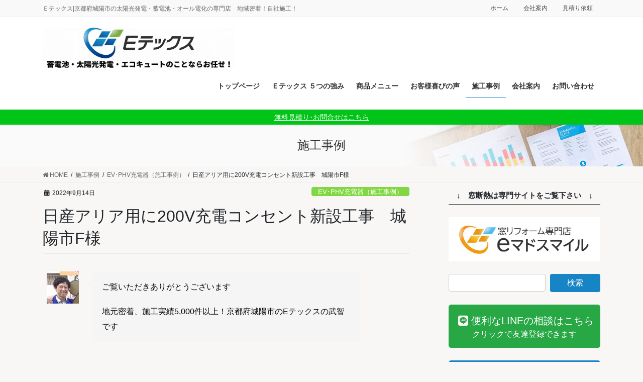

--- FILE ---
content_type: text/html; charset=UTF-8
request_url: https://etex.jpn.com/%E6%97%A5%E7%94%A3%E3%82%A2%E3%83%AA%E3%82%A2%E7%94%A8%E3%81%AB200v%E5%85%85%E9%9B%BB%E3%82%B3%E3%83%B3%E3%82%BB%E3%83%B3%E3%83%88%E6%96%B0%E8%A8%AD%E5%B7%A5%E4%BA%8B%E3%80%80%E5%9F%8E%E9%99%BD/
body_size: 36571
content:
<!DOCTYPE html>
<html lang="ja">
<head>
<meta charset="utf-8">
<meta http-equiv="X-UA-Compatible" content="IE=edge">
<meta name="viewport" content="width=device-width, initial-scale=1">
<!-- Google tag (gtag.js) --><script async src="https://www.googletagmanager.com/gtag/js?id=UA-57074297-1"></script><script>window.dataLayer = window.dataLayer || [];function gtag(){dataLayer.push(arguments);}gtag('js', new Date());gtag('config', 'UA-57074297-1');</script>
<!-- Google Tag Manager -->
<script>(function(w,d,s,l,i){w[l]=w[l]||[];w[l].push({'gtm.start':
new Date().getTime(),event:'gtm.js'});var f=d.getElementsByTagName(s)[0],
j=d.createElement(s),dl=l!='dataLayer'?'&l='+l:'';j.async=true;j.src=
'https://www.googletagmanager.com/gtm.js?id='+i+dl;f.parentNode.insertBefore(j,f);
})(window,document,'script','dataLayer','GTM-AW-945233884');</script>
<!-- End Google Tag Manager --><title>日産アリア用に200V充電コンセント新設工事　城陽市F様 | 株式会社Eテックス</title>
<meta name='robots' content='max-image-preview:large' />
	<style>img:is([sizes="auto" i], [sizes^="auto," i]) { contain-intrinsic-size: 3000px 1500px }</style>
	<link rel='dns-prefetch' href='//secure.gravatar.com' />
<link rel='dns-prefetch' href='//www.googletagmanager.com' />
<link rel='dns-prefetch' href='//stats.wp.com' />
<link rel='dns-prefetch' href='//v0.wordpress.com' />
<link rel="alternate" type="application/rss+xml" title="株式会社Eテックス &raquo; フィード" href="https://etex.jpn.com/feed/" />
<link rel="alternate" type="application/rss+xml" title="株式会社Eテックス &raquo; コメントフィード" href="https://etex.jpn.com/comments/feed/" />
<script type="text/javascript">
/* <![CDATA[ */
window._wpemojiSettings = {"baseUrl":"https:\/\/s.w.org\/images\/core\/emoji\/15.0.3\/72x72\/","ext":".png","svgUrl":"https:\/\/s.w.org\/images\/core\/emoji\/15.0.3\/svg\/","svgExt":".svg","source":{"concatemoji":"https:\/\/etex.jpn.com\/wp\/wp-includes\/js\/wp-emoji-release.min.js?ver=6.7.4"}};
/*! This file is auto-generated */
!function(i,n){var o,s,e;function c(e){try{var t={supportTests:e,timestamp:(new Date).valueOf()};sessionStorage.setItem(o,JSON.stringify(t))}catch(e){}}function p(e,t,n){e.clearRect(0,0,e.canvas.width,e.canvas.height),e.fillText(t,0,0);var t=new Uint32Array(e.getImageData(0,0,e.canvas.width,e.canvas.height).data),r=(e.clearRect(0,0,e.canvas.width,e.canvas.height),e.fillText(n,0,0),new Uint32Array(e.getImageData(0,0,e.canvas.width,e.canvas.height).data));return t.every(function(e,t){return e===r[t]})}function u(e,t,n){switch(t){case"flag":return n(e,"\ud83c\udff3\ufe0f\u200d\u26a7\ufe0f","\ud83c\udff3\ufe0f\u200b\u26a7\ufe0f")?!1:!n(e,"\ud83c\uddfa\ud83c\uddf3","\ud83c\uddfa\u200b\ud83c\uddf3")&&!n(e,"\ud83c\udff4\udb40\udc67\udb40\udc62\udb40\udc65\udb40\udc6e\udb40\udc67\udb40\udc7f","\ud83c\udff4\u200b\udb40\udc67\u200b\udb40\udc62\u200b\udb40\udc65\u200b\udb40\udc6e\u200b\udb40\udc67\u200b\udb40\udc7f");case"emoji":return!n(e,"\ud83d\udc26\u200d\u2b1b","\ud83d\udc26\u200b\u2b1b")}return!1}function f(e,t,n){var r="undefined"!=typeof WorkerGlobalScope&&self instanceof WorkerGlobalScope?new OffscreenCanvas(300,150):i.createElement("canvas"),a=r.getContext("2d",{willReadFrequently:!0}),o=(a.textBaseline="top",a.font="600 32px Arial",{});return e.forEach(function(e){o[e]=t(a,e,n)}),o}function t(e){var t=i.createElement("script");t.src=e,t.defer=!0,i.head.appendChild(t)}"undefined"!=typeof Promise&&(o="wpEmojiSettingsSupports",s=["flag","emoji"],n.supports={everything:!0,everythingExceptFlag:!0},e=new Promise(function(e){i.addEventListener("DOMContentLoaded",e,{once:!0})}),new Promise(function(t){var n=function(){try{var e=JSON.parse(sessionStorage.getItem(o));if("object"==typeof e&&"number"==typeof e.timestamp&&(new Date).valueOf()<e.timestamp+604800&&"object"==typeof e.supportTests)return e.supportTests}catch(e){}return null}();if(!n){if("undefined"!=typeof Worker&&"undefined"!=typeof OffscreenCanvas&&"undefined"!=typeof URL&&URL.createObjectURL&&"undefined"!=typeof Blob)try{var e="postMessage("+f.toString()+"("+[JSON.stringify(s),u.toString(),p.toString()].join(",")+"));",r=new Blob([e],{type:"text/javascript"}),a=new Worker(URL.createObjectURL(r),{name:"wpTestEmojiSupports"});return void(a.onmessage=function(e){c(n=e.data),a.terminate(),t(n)})}catch(e){}c(n=f(s,u,p))}t(n)}).then(function(e){for(var t in e)n.supports[t]=e[t],n.supports.everything=n.supports.everything&&n.supports[t],"flag"!==t&&(n.supports.everythingExceptFlag=n.supports.everythingExceptFlag&&n.supports[t]);n.supports.everythingExceptFlag=n.supports.everythingExceptFlag&&!n.supports.flag,n.DOMReady=!1,n.readyCallback=function(){n.DOMReady=!0}}).then(function(){return e}).then(function(){var e;n.supports.everything||(n.readyCallback(),(e=n.source||{}).concatemoji?t(e.concatemoji):e.wpemoji&&e.twemoji&&(t(e.twemoji),t(e.wpemoji)))}))}((window,document),window._wpemojiSettings);
/* ]]> */
</script>
<link rel='preload' id='sbi_styles-css-preload' href='https://etex.jpn.com/wp/wp-content/plugins/instagram-feed/css/sbi-styles.min.css?ver=6.10.0' as='style' onload="this.onload=null;this.rel='stylesheet'"/>
<link rel='stylesheet' id='sbi_styles-css' href='https://etex.jpn.com/wp/wp-content/plugins/instagram-feed/css/sbi-styles.min.css?ver=6.10.0' media='print' onload="this.media='all'; this.onload=null;">
<link rel='preload' id='vkExUnit_common_style-css-preload' href='https://etex.jpn.com/wp/wp-content/plugins/vk-all-in-one-expansion-unit/assets/css/vkExUnit_style.css?ver=9.112.4.0' as='style' onload="this.onload=null;this.rel='stylesheet'"/>
<link rel='stylesheet' id='vkExUnit_common_style-css' href='https://etex.jpn.com/wp/wp-content/plugins/vk-all-in-one-expansion-unit/assets/css/vkExUnit_style.css?ver=9.112.4.0' media='print' onload="this.media='all'; this.onload=null;">
<style id='vkExUnit_common_style-inline-css' type='text/css'>
.grecaptcha-badge{bottom: 85px !important;}
:root {--ver_page_top_button_url:url(https://etex.jpn.com/wp/wp-content/plugins/vk-all-in-one-expansion-unit/assets/images/to-top-btn-icon.svg);}@font-face {font-weight: normal;font-style: normal;font-family: "vk_sns";src: url("https://etex.jpn.com/wp/wp-content/plugins/vk-all-in-one-expansion-unit/inc/sns/icons/fonts/vk_sns.eot?-bq20cj");src: url("https://etex.jpn.com/wp/wp-content/plugins/vk-all-in-one-expansion-unit/inc/sns/icons/fonts/vk_sns.eot?#iefix-bq20cj") format("embedded-opentype"),url("https://etex.jpn.com/wp/wp-content/plugins/vk-all-in-one-expansion-unit/inc/sns/icons/fonts/vk_sns.woff?-bq20cj") format("woff"),url("https://etex.jpn.com/wp/wp-content/plugins/vk-all-in-one-expansion-unit/inc/sns/icons/fonts/vk_sns.ttf?-bq20cj") format("truetype"),url("https://etex.jpn.com/wp/wp-content/plugins/vk-all-in-one-expansion-unit/inc/sns/icons/fonts/vk_sns.svg?-bq20cj#vk_sns") format("svg");}
.veu_promotion-alert__content--text {border: 1px solid rgba(0,0,0,0.125);padding: 0.5em 1em;border-radius: var(--vk-size-radius);margin-bottom: var(--vk-margin-block-bottom);font-size: 0.875rem;}/* Alert Content部分に段落タグを入れた場合に最後の段落の余白を0にする */.veu_promotion-alert__content--text p:last-of-type{margin-bottom:0;margin-top: 0;}
</style>
<style id='wp-emoji-styles-inline-css' type='text/css'>

	img.wp-smiley, img.emoji {
		display: inline !important;
		border: none !important;
		box-shadow: none !important;
		height: 1em !important;
		width: 1em !important;
		margin: 0 0.07em !important;
		vertical-align: -0.1em !important;
		background: none !important;
		padding: 0 !important;
	}
</style>
<link rel='preload' id='wp-block-library-css-preload' href='https://etex.jpn.com/wp/wp-includes/css/dist/block-library/style.min.css?ver=6.7.4' as='style' onload="this.onload=null;this.rel='stylesheet'"/>
<link rel='stylesheet' id='wp-block-library-css' href='https://etex.jpn.com/wp/wp-includes/css/dist/block-library/style.min.css?ver=6.7.4' media='print' onload="this.media='all'; this.onload=null;">
<style id='wp-block-library-inline-css' type='text/css'>
.vk-cols--reverse{flex-direction:row-reverse}.vk-cols--hasbtn{margin-bottom:0}.vk-cols--hasbtn>.row>.vk_gridColumn_item,.vk-cols--hasbtn>.wp-block-column{position:relative;padding-bottom:3em}.vk-cols--hasbtn>.row>.vk_gridColumn_item>.wp-block-buttons,.vk-cols--hasbtn>.row>.vk_gridColumn_item>.vk_button,.vk-cols--hasbtn>.wp-block-column>.wp-block-buttons,.vk-cols--hasbtn>.wp-block-column>.vk_button{position:absolute;bottom:0;width:100%}.vk-cols--fit.wp-block-columns{gap:0}.vk-cols--fit.wp-block-columns,.vk-cols--fit.wp-block-columns:not(.is-not-stacked-on-mobile){margin-top:0;margin-bottom:0;justify-content:space-between}.vk-cols--fit.wp-block-columns>.wp-block-column *:last-child,.vk-cols--fit.wp-block-columns:not(.is-not-stacked-on-mobile)>.wp-block-column *:last-child{margin-bottom:0}.vk-cols--fit.wp-block-columns>.wp-block-column>.wp-block-cover,.vk-cols--fit.wp-block-columns:not(.is-not-stacked-on-mobile)>.wp-block-column>.wp-block-cover{margin-top:0}.vk-cols--fit.wp-block-columns.has-background,.vk-cols--fit.wp-block-columns:not(.is-not-stacked-on-mobile).has-background{padding:0}@media(max-width: 599px){.vk-cols--fit.wp-block-columns:not(.has-background)>.wp-block-column:not(.has-background),.vk-cols--fit.wp-block-columns:not(.is-not-stacked-on-mobile):not(.has-background)>.wp-block-column:not(.has-background){padding-left:0 !important;padding-right:0 !important}}@media(min-width: 782px){.vk-cols--fit.wp-block-columns .block-editor-block-list__block.wp-block-column:not(:first-child),.vk-cols--fit.wp-block-columns>.wp-block-column:not(:first-child),.vk-cols--fit.wp-block-columns:not(.is-not-stacked-on-mobile) .block-editor-block-list__block.wp-block-column:not(:first-child),.vk-cols--fit.wp-block-columns:not(.is-not-stacked-on-mobile)>.wp-block-column:not(:first-child){margin-left:0}}@media(min-width: 600px)and (max-width: 781px){.vk-cols--fit.wp-block-columns .wp-block-column:nth-child(2n),.vk-cols--fit.wp-block-columns:not(.is-not-stacked-on-mobile) .wp-block-column:nth-child(2n){margin-left:0}.vk-cols--fit.wp-block-columns .wp-block-column:not(:only-child),.vk-cols--fit.wp-block-columns:not(.is-not-stacked-on-mobile) .wp-block-column:not(:only-child){flex-basis:50% !important}}.vk-cols--fit--gap1.wp-block-columns{gap:1px}@media(min-width: 600px)and (max-width: 781px){.vk-cols--fit--gap1.wp-block-columns .wp-block-column:not(:only-child){flex-basis:calc(50% - 1px) !important}}.vk-cols--fit.vk-cols--grid>.block-editor-block-list__block,.vk-cols--fit.vk-cols--grid>.wp-block-column,.vk-cols--fit.vk-cols--grid:not(.is-not-stacked-on-mobile)>.block-editor-block-list__block,.vk-cols--fit.vk-cols--grid:not(.is-not-stacked-on-mobile)>.wp-block-column{flex-basis:50%;box-sizing:border-box}@media(max-width: 599px){.vk-cols--fit.vk-cols--grid.vk-cols--grid--alignfull>.wp-block-column:nth-child(2)>.wp-block-cover,.vk-cols--fit.vk-cols--grid.vk-cols--grid--alignfull>.wp-block-column:nth-child(2)>.vk_outer,.vk-cols--fit.vk-cols--grid:not(.is-not-stacked-on-mobile).vk-cols--grid--alignfull>.wp-block-column:nth-child(2)>.wp-block-cover,.vk-cols--fit.vk-cols--grid:not(.is-not-stacked-on-mobile).vk-cols--grid--alignfull>.wp-block-column:nth-child(2)>.vk_outer{width:100vw;margin-right:calc((100% - 100vw)/2);margin-left:calc((100% - 100vw)/2)}}@media(min-width: 600px){.vk-cols--fit.vk-cols--grid.vk-cols--grid--alignfull>.wp-block-column:nth-child(2)>.wp-block-cover,.vk-cols--fit.vk-cols--grid.vk-cols--grid--alignfull>.wp-block-column:nth-child(2)>.vk_outer,.vk-cols--fit.vk-cols--grid:not(.is-not-stacked-on-mobile).vk-cols--grid--alignfull>.wp-block-column:nth-child(2)>.wp-block-cover,.vk-cols--fit.vk-cols--grid:not(.is-not-stacked-on-mobile).vk-cols--grid--alignfull>.wp-block-column:nth-child(2)>.vk_outer{margin-right:calc(100% - 50vw);width:50vw}}@media(min-width: 600px){.vk-cols--fit.vk-cols--grid.vk-cols--grid--alignfull.vk-cols--reverse>.wp-block-column,.vk-cols--fit.vk-cols--grid:not(.is-not-stacked-on-mobile).vk-cols--grid--alignfull.vk-cols--reverse>.wp-block-column{margin-left:0;margin-right:0}.vk-cols--fit.vk-cols--grid.vk-cols--grid--alignfull.vk-cols--reverse>.wp-block-column:nth-child(2)>.wp-block-cover,.vk-cols--fit.vk-cols--grid.vk-cols--grid--alignfull.vk-cols--reverse>.wp-block-column:nth-child(2)>.vk_outer,.vk-cols--fit.vk-cols--grid:not(.is-not-stacked-on-mobile).vk-cols--grid--alignfull.vk-cols--reverse>.wp-block-column:nth-child(2)>.wp-block-cover,.vk-cols--fit.vk-cols--grid:not(.is-not-stacked-on-mobile).vk-cols--grid--alignfull.vk-cols--reverse>.wp-block-column:nth-child(2)>.vk_outer{margin-left:calc(100% - 50vw)}}.vk-cols--menu h2,.vk-cols--menu h3,.vk-cols--menu h4,.vk-cols--menu h5{margin-bottom:.2em;text-shadow:#000 0 0 10px}.vk-cols--menu h2:first-child,.vk-cols--menu h3:first-child,.vk-cols--menu h4:first-child,.vk-cols--menu h5:first-child{margin-top:0}.vk-cols--menu p{margin-bottom:1rem;text-shadow:#000 0 0 10px}.vk-cols--menu .wp-block-cover__inner-container:last-child{margin-bottom:0}.vk-cols--fitbnrs .wp-block-column .wp-block-cover:hover img{filter:unset}.vk-cols--fitbnrs .wp-block-column .wp-block-cover:hover{background-color:unset}.vk-cols--fitbnrs .wp-block-column .wp-block-cover:hover .wp-block-cover__image-background{filter:unset !important}.vk-cols--fitbnrs .wp-block-cover .wp-block-cover__inner-container{position:absolute;height:100%;width:100%}.vk-cols--fitbnrs .vk_button{height:100%;margin:0}.vk-cols--fitbnrs .vk_button .vk_button_btn,.vk-cols--fitbnrs .vk_button .btn{height:100%;width:100%;border:none;box-shadow:none;background-color:unset !important;transition:unset}.vk-cols--fitbnrs .vk_button .vk_button_btn:hover,.vk-cols--fitbnrs .vk_button .btn:hover{transition:unset}.vk-cols--fitbnrs .vk_button .vk_button_btn:after,.vk-cols--fitbnrs .vk_button .btn:after{border:none}.vk-cols--fitbnrs .vk_button .vk_button_link_txt{width:100%;position:absolute;top:50%;left:50%;transform:translateY(-50%) translateX(-50%);font-size:2rem;text-shadow:#000 0 0 10px}.vk-cols--fitbnrs .vk_button .vk_button_link_subCaption{width:100%;position:absolute;top:calc(50% + 2.2em);left:50%;transform:translateY(-50%) translateX(-50%);text-shadow:#000 0 0 10px}@media(min-width: 992px){.vk-cols--media.wp-block-columns{gap:3rem}}.vk-fit-map figure{margin-bottom:0}.vk-fit-map iframe{position:relative;margin-bottom:0;display:block;max-height:400px;width:100vw}.vk-fit-map:is(.alignfull,.alignwide) div{max-width:100%}.vk-table--th--width25 :where(tr>*:first-child){width:25%}.vk-table--th--width30 :where(tr>*:first-child){width:30%}.vk-table--th--width35 :where(tr>*:first-child){width:35%}.vk-table--th--width40 :where(tr>*:first-child){width:40%}.vk-table--th--bg-bright :where(tr>*:first-child){background-color:var(--wp--preset--color--bg-secondary, rgba(0, 0, 0, 0.05))}@media(max-width: 599px){.vk-table--mobile-block :is(th,td){width:100%;display:block}.vk-table--mobile-block.wp-block-table table :is(th,td){border-top:none}}.vk-table--width--th25 :where(tr>*:first-child){width:25%}.vk-table--width--th30 :where(tr>*:first-child){width:30%}.vk-table--width--th35 :where(tr>*:first-child){width:35%}.vk-table--width--th40 :where(tr>*:first-child){width:40%}.no-margin{margin:0}@media(max-width: 599px){.wp-block-image.vk-aligncenter--mobile>.alignright{float:none;margin-left:auto;margin-right:auto}.vk-no-padding-horizontal--mobile{padding-left:0 !important;padding-right:0 !important}}
/* VK Color Palettes */
</style>
<link rel='preload' id='mediaelement-css-preload' href='https://etex.jpn.com/wp/wp-includes/js/mediaelement/mediaelementplayer-legacy.min.css?ver=4.2.17' as='style' onload="this.onload=null;this.rel='stylesheet'"/>
<link rel='stylesheet' id='mediaelement-css' href='https://etex.jpn.com/wp/wp-includes/js/mediaelement/mediaelementplayer-legacy.min.css?ver=4.2.17' media='print' onload="this.media='all'; this.onload=null;">
<link rel='preload' id='wp-mediaelement-css-preload' href='https://etex.jpn.com/wp/wp-includes/js/mediaelement/wp-mediaelement.min.css?ver=6.7.4' as='style' onload="this.onload=null;this.rel='stylesheet'"/>
<link rel='stylesheet' id='wp-mediaelement-css' href='https://etex.jpn.com/wp/wp-includes/js/mediaelement/wp-mediaelement.min.css?ver=6.7.4' media='print' onload="this.media='all'; this.onload=null;">
<style id='jetpack-sharing-buttons-style-inline-css' type='text/css'>
.jetpack-sharing-buttons__services-list{display:flex;flex-direction:row;flex-wrap:wrap;gap:0;list-style-type:none;margin:5px;padding:0}.jetpack-sharing-buttons__services-list.has-small-icon-size{font-size:12px}.jetpack-sharing-buttons__services-list.has-normal-icon-size{font-size:16px}.jetpack-sharing-buttons__services-list.has-large-icon-size{font-size:24px}.jetpack-sharing-buttons__services-list.has-huge-icon-size{font-size:36px}@media print{.jetpack-sharing-buttons__services-list{display:none!important}}.editor-styles-wrapper .wp-block-jetpack-sharing-buttons{gap:0;padding-inline-start:0}ul.jetpack-sharing-buttons__services-list.has-background{padding:1.25em 2.375em}
</style>
<link rel='preload' id='vk-filter-search-style-css-preload' href='https://etex.jpn.com/wp/wp-content/plugins/vk-filter-search/inc/filter-search/package/build/style.css?ver=2.18.3.0' as='style' onload="this.onload=null;this.rel='stylesheet'"/>
<link rel='stylesheet' id='vk-filter-search-style-css' href='https://etex.jpn.com/wp/wp-content/plugins/vk-filter-search/inc/filter-search/package/build/style.css?ver=2.18.3.0' media='print' onload="this.media='all'; this.onload=null;">
<style id='classic-theme-styles-inline-css' type='text/css'>
/*! This file is auto-generated */
.wp-block-button__link{color:#fff;background-color:#32373c;border-radius:9999px;box-shadow:none;text-decoration:none;padding:calc(.667em + 2px) calc(1.333em + 2px);font-size:1.125em}.wp-block-file__button{background:#32373c;color:#fff;text-decoration:none}
</style>
<style id='global-styles-inline-css' type='text/css'>
:root{--wp--preset--aspect-ratio--square: 1;--wp--preset--aspect-ratio--4-3: 4/3;--wp--preset--aspect-ratio--3-4: 3/4;--wp--preset--aspect-ratio--3-2: 3/2;--wp--preset--aspect-ratio--2-3: 2/3;--wp--preset--aspect-ratio--16-9: 16/9;--wp--preset--aspect-ratio--9-16: 9/16;--wp--preset--color--black: #000000;--wp--preset--color--cyan-bluish-gray: #abb8c3;--wp--preset--color--white: #ffffff;--wp--preset--color--pale-pink: #f78da7;--wp--preset--color--vivid-red: #cf2e2e;--wp--preset--color--luminous-vivid-orange: #ff6900;--wp--preset--color--luminous-vivid-amber: #fcb900;--wp--preset--color--light-green-cyan: #7bdcb5;--wp--preset--color--vivid-green-cyan: #00d084;--wp--preset--color--pale-cyan-blue: #8ed1fc;--wp--preset--color--vivid-cyan-blue: #0693e3;--wp--preset--color--vivid-purple: #9b51e0;--wp--preset--gradient--vivid-cyan-blue-to-vivid-purple: linear-gradient(135deg,rgba(6,147,227,1) 0%,rgb(155,81,224) 100%);--wp--preset--gradient--light-green-cyan-to-vivid-green-cyan: linear-gradient(135deg,rgb(122,220,180) 0%,rgb(0,208,130) 100%);--wp--preset--gradient--luminous-vivid-amber-to-luminous-vivid-orange: linear-gradient(135deg,rgba(252,185,0,1) 0%,rgba(255,105,0,1) 100%);--wp--preset--gradient--luminous-vivid-orange-to-vivid-red: linear-gradient(135deg,rgba(255,105,0,1) 0%,rgb(207,46,46) 100%);--wp--preset--gradient--very-light-gray-to-cyan-bluish-gray: linear-gradient(135deg,rgb(238,238,238) 0%,rgb(169,184,195) 100%);--wp--preset--gradient--cool-to-warm-spectrum: linear-gradient(135deg,rgb(74,234,220) 0%,rgb(151,120,209) 20%,rgb(207,42,186) 40%,rgb(238,44,130) 60%,rgb(251,105,98) 80%,rgb(254,248,76) 100%);--wp--preset--gradient--blush-light-purple: linear-gradient(135deg,rgb(255,206,236) 0%,rgb(152,150,240) 100%);--wp--preset--gradient--blush-bordeaux: linear-gradient(135deg,rgb(254,205,165) 0%,rgb(254,45,45) 50%,rgb(107,0,62) 100%);--wp--preset--gradient--luminous-dusk: linear-gradient(135deg,rgb(255,203,112) 0%,rgb(199,81,192) 50%,rgb(65,88,208) 100%);--wp--preset--gradient--pale-ocean: linear-gradient(135deg,rgb(255,245,203) 0%,rgb(182,227,212) 50%,rgb(51,167,181) 100%);--wp--preset--gradient--electric-grass: linear-gradient(135deg,rgb(202,248,128) 0%,rgb(113,206,126) 100%);--wp--preset--gradient--midnight: linear-gradient(135deg,rgb(2,3,129) 0%,rgb(40,116,252) 100%);--wp--preset--font-size--small: 13px;--wp--preset--font-size--medium: 20px;--wp--preset--font-size--large: 36px;--wp--preset--font-size--x-large: 42px;--wp--preset--spacing--20: 0.44rem;--wp--preset--spacing--30: 0.67rem;--wp--preset--spacing--40: 1rem;--wp--preset--spacing--50: 1.5rem;--wp--preset--spacing--60: 2.25rem;--wp--preset--spacing--70: 3.38rem;--wp--preset--spacing--80: 5.06rem;--wp--preset--shadow--natural: 6px 6px 9px rgba(0, 0, 0, 0.2);--wp--preset--shadow--deep: 12px 12px 50px rgba(0, 0, 0, 0.4);--wp--preset--shadow--sharp: 6px 6px 0px rgba(0, 0, 0, 0.2);--wp--preset--shadow--outlined: 6px 6px 0px -3px rgba(255, 255, 255, 1), 6px 6px rgba(0, 0, 0, 1);--wp--preset--shadow--crisp: 6px 6px 0px rgba(0, 0, 0, 1);}:where(.is-layout-flex){gap: 0.5em;}:where(.is-layout-grid){gap: 0.5em;}body .is-layout-flex{display: flex;}.is-layout-flex{flex-wrap: wrap;align-items: center;}.is-layout-flex > :is(*, div){margin: 0;}body .is-layout-grid{display: grid;}.is-layout-grid > :is(*, div){margin: 0;}:where(.wp-block-columns.is-layout-flex){gap: 2em;}:where(.wp-block-columns.is-layout-grid){gap: 2em;}:where(.wp-block-post-template.is-layout-flex){gap: 1.25em;}:where(.wp-block-post-template.is-layout-grid){gap: 1.25em;}.has-black-color{color: var(--wp--preset--color--black) !important;}.has-cyan-bluish-gray-color{color: var(--wp--preset--color--cyan-bluish-gray) !important;}.has-white-color{color: var(--wp--preset--color--white) !important;}.has-pale-pink-color{color: var(--wp--preset--color--pale-pink) !important;}.has-vivid-red-color{color: var(--wp--preset--color--vivid-red) !important;}.has-luminous-vivid-orange-color{color: var(--wp--preset--color--luminous-vivid-orange) !important;}.has-luminous-vivid-amber-color{color: var(--wp--preset--color--luminous-vivid-amber) !important;}.has-light-green-cyan-color{color: var(--wp--preset--color--light-green-cyan) !important;}.has-vivid-green-cyan-color{color: var(--wp--preset--color--vivid-green-cyan) !important;}.has-pale-cyan-blue-color{color: var(--wp--preset--color--pale-cyan-blue) !important;}.has-vivid-cyan-blue-color{color: var(--wp--preset--color--vivid-cyan-blue) !important;}.has-vivid-purple-color{color: var(--wp--preset--color--vivid-purple) !important;}.has-black-background-color{background-color: var(--wp--preset--color--black) !important;}.has-cyan-bluish-gray-background-color{background-color: var(--wp--preset--color--cyan-bluish-gray) !important;}.has-white-background-color{background-color: var(--wp--preset--color--white) !important;}.has-pale-pink-background-color{background-color: var(--wp--preset--color--pale-pink) !important;}.has-vivid-red-background-color{background-color: var(--wp--preset--color--vivid-red) !important;}.has-luminous-vivid-orange-background-color{background-color: var(--wp--preset--color--luminous-vivid-orange) !important;}.has-luminous-vivid-amber-background-color{background-color: var(--wp--preset--color--luminous-vivid-amber) !important;}.has-light-green-cyan-background-color{background-color: var(--wp--preset--color--light-green-cyan) !important;}.has-vivid-green-cyan-background-color{background-color: var(--wp--preset--color--vivid-green-cyan) !important;}.has-pale-cyan-blue-background-color{background-color: var(--wp--preset--color--pale-cyan-blue) !important;}.has-vivid-cyan-blue-background-color{background-color: var(--wp--preset--color--vivid-cyan-blue) !important;}.has-vivid-purple-background-color{background-color: var(--wp--preset--color--vivid-purple) !important;}.has-black-border-color{border-color: var(--wp--preset--color--black) !important;}.has-cyan-bluish-gray-border-color{border-color: var(--wp--preset--color--cyan-bluish-gray) !important;}.has-white-border-color{border-color: var(--wp--preset--color--white) !important;}.has-pale-pink-border-color{border-color: var(--wp--preset--color--pale-pink) !important;}.has-vivid-red-border-color{border-color: var(--wp--preset--color--vivid-red) !important;}.has-luminous-vivid-orange-border-color{border-color: var(--wp--preset--color--luminous-vivid-orange) !important;}.has-luminous-vivid-amber-border-color{border-color: var(--wp--preset--color--luminous-vivid-amber) !important;}.has-light-green-cyan-border-color{border-color: var(--wp--preset--color--light-green-cyan) !important;}.has-vivid-green-cyan-border-color{border-color: var(--wp--preset--color--vivid-green-cyan) !important;}.has-pale-cyan-blue-border-color{border-color: var(--wp--preset--color--pale-cyan-blue) !important;}.has-vivid-cyan-blue-border-color{border-color: var(--wp--preset--color--vivid-cyan-blue) !important;}.has-vivid-purple-border-color{border-color: var(--wp--preset--color--vivid-purple) !important;}.has-vivid-cyan-blue-to-vivid-purple-gradient-background{background: var(--wp--preset--gradient--vivid-cyan-blue-to-vivid-purple) !important;}.has-light-green-cyan-to-vivid-green-cyan-gradient-background{background: var(--wp--preset--gradient--light-green-cyan-to-vivid-green-cyan) !important;}.has-luminous-vivid-amber-to-luminous-vivid-orange-gradient-background{background: var(--wp--preset--gradient--luminous-vivid-amber-to-luminous-vivid-orange) !important;}.has-luminous-vivid-orange-to-vivid-red-gradient-background{background: var(--wp--preset--gradient--luminous-vivid-orange-to-vivid-red) !important;}.has-very-light-gray-to-cyan-bluish-gray-gradient-background{background: var(--wp--preset--gradient--very-light-gray-to-cyan-bluish-gray) !important;}.has-cool-to-warm-spectrum-gradient-background{background: var(--wp--preset--gradient--cool-to-warm-spectrum) !important;}.has-blush-light-purple-gradient-background{background: var(--wp--preset--gradient--blush-light-purple) !important;}.has-blush-bordeaux-gradient-background{background: var(--wp--preset--gradient--blush-bordeaux) !important;}.has-luminous-dusk-gradient-background{background: var(--wp--preset--gradient--luminous-dusk) !important;}.has-pale-ocean-gradient-background{background: var(--wp--preset--gradient--pale-ocean) !important;}.has-electric-grass-gradient-background{background: var(--wp--preset--gradient--electric-grass) !important;}.has-midnight-gradient-background{background: var(--wp--preset--gradient--midnight) !important;}.has-small-font-size{font-size: var(--wp--preset--font-size--small) !important;}.has-medium-font-size{font-size: var(--wp--preset--font-size--medium) !important;}.has-large-font-size{font-size: var(--wp--preset--font-size--large) !important;}.has-x-large-font-size{font-size: var(--wp--preset--font-size--x-large) !important;}
:where(.wp-block-post-template.is-layout-flex){gap: 1.25em;}:where(.wp-block-post-template.is-layout-grid){gap: 1.25em;}
:where(.wp-block-columns.is-layout-flex){gap: 2em;}:where(.wp-block-columns.is-layout-grid){gap: 2em;}
:root :where(.wp-block-pullquote){font-size: 1.5em;line-height: 1.6;}
</style>
<link rel='preload' id='flexible-table-block-css-preload' href='https://etex.jpn.com/wp/wp-content/plugins/flexible-table-block/build/style-index.css?ver=1742783294' as='style' onload="this.onload=null;this.rel='stylesheet'"/>
<link rel='stylesheet' id='flexible-table-block-css' href='https://etex.jpn.com/wp/wp-content/plugins/flexible-table-block/build/style-index.css?ver=1742783294' media='print' onload="this.media='all'; this.onload=null;">
<style id='flexible-table-block-inline-css' type='text/css'>
.wp-block-flexible-table-block-table.wp-block-flexible-table-block-table>table{width:100%;max-width:100%;border-collapse:collapse;}.wp-block-flexible-table-block-table.wp-block-flexible-table-block-table.is-style-stripes tbody tr:nth-child(odd) th{background-color:#f0f0f1;}.wp-block-flexible-table-block-table.wp-block-flexible-table-block-table.is-style-stripes tbody tr:nth-child(odd) td{background-color:#f0f0f1;}.wp-block-flexible-table-block-table.wp-block-flexible-table-block-table.is-style-stripes tbody tr:nth-child(even) th{background-color:#ffffff;}.wp-block-flexible-table-block-table.wp-block-flexible-table-block-table.is-style-stripes tbody tr:nth-child(even) td{background-color:#ffffff;}.wp-block-flexible-table-block-table.wp-block-flexible-table-block-table>table tr th,.wp-block-flexible-table-block-table.wp-block-flexible-table-block-table>table tr td{padding:0.5em;border-width:1px;border-style:solid;border-color:#000000;text-align:left;vertical-align:middle;}.wp-block-flexible-table-block-table.wp-block-flexible-table-block-table>table tr th{background-color:#f0f0f1;}.wp-block-flexible-table-block-table.wp-block-flexible-table-block-table>table tr td{background-color:#ffffff;}@media screen and (min-width:769px){.wp-block-flexible-table-block-table.is-scroll-on-pc{overflow-x:scroll;}.wp-block-flexible-table-block-table.is-scroll-on-pc table{max-width:none;align-self:self-start;}}@media screen and (max-width:768px){.wp-block-flexible-table-block-table.is-scroll-on-mobile{overflow-x:scroll;}.wp-block-flexible-table-block-table.is-scroll-on-mobile table{max-width:none;align-self:self-start;}.wp-block-flexible-table-block-table table.is-stacked-on-mobile th,.wp-block-flexible-table-block-table table.is-stacked-on-mobile td{width:100%!important;display:block;}}
</style>
<link rel='preload' id='toc-screen-css-preload' href='https://etex.jpn.com/wp/wp-content/plugins/table-of-contents-plus/screen.min.css?ver=2411.1' as='style' onload="this.onload=null;this.rel='stylesheet'"/>
<link rel='stylesheet' id='toc-screen-css' href='https://etex.jpn.com/wp/wp-content/plugins/table-of-contents-plus/screen.min.css?ver=2411.1' media='print' onload="this.media='all'; this.onload=null;">
<style id='toc-screen-inline-css' type='text/css'>
div#toc_container ul li {font-size: 60%;}
</style>
<link rel='stylesheet' id='vk-swiper-style-css' href='https://etex.jpn.com/wp/wp-content/plugins/vk-blocks-pro/vendor/vektor-inc/vk-swiper/src/assets/css/swiper-bundle.min.css?ver=11.0.2' type='text/css' media='all' />
<link rel='preload' id='wc-shortcodes-style-css-preload' href='https://etex.jpn.com/wp/wp-content/plugins/wc-shortcodes/public/assets/css/style.css?ver=3.46' as='style' onload="this.onload=null;this.rel='stylesheet'"/>
<link rel='stylesheet' id='wc-shortcodes-style-css' href='https://etex.jpn.com/wp/wp-content/plugins/wc-shortcodes/public/assets/css/style.css?ver=3.46' media='print' onload="this.media='all'; this.onload=null;">
<link rel='stylesheet' id='bootstrap-4-style-css' href='https://etex.jpn.com/wp/wp-content/themes/lightning-pro/library/bootstrap-4/css/bootstrap.min.css?ver=4.5.0' type='text/css' media='all' />
<link rel='stylesheet' id='lightning-common-style-css' href='https://etex.jpn.com/wp/wp-content/themes/lightning-pro/assets/css/common.css?ver=8.23.12' type='text/css' media='all' />
<style id='lightning-common-style-inline-css' type='text/css'>
/* vk-mobile-nav */:root {--vk-mobile-nav-menu-btn-bg-src: url("https://etex.jpn.com/wp/wp-content/themes/lightning-pro/inc/vk-mobile-nav/package/images/vk-menu-btn-black.svg");--vk-mobile-nav-menu-btn-close-bg-src: url("https://etex.jpn.com/wp/wp-content/themes/lightning-pro/inc/vk-mobile-nav/package/images/vk-menu-close-black.svg");--vk-menu-acc-icon-open-black-bg-src: url("https://etex.jpn.com/wp/wp-content/themes/lightning-pro/inc/vk-mobile-nav/package/images/vk-menu-acc-icon-open-black.svg");--vk-menu-acc-icon-open-white-bg-src: url("https://etex.jpn.com/wp/wp-content/themes/lightning-pro/inc/vk-mobile-nav/package/images/vk-menu-acc-icon-open-white.svg");--vk-menu-acc-icon-close-black-bg-src: url("https://etex.jpn.com/wp/wp-content/themes/lightning-pro/inc/vk-mobile-nav/package/images/vk-menu-close-black.svg");--vk-menu-acc-icon-close-white-bg-src: url("https://etex.jpn.com/wp/wp-content/themes/lightning-pro/inc/vk-mobile-nav/package/images/vk-menu-close-white.svg");}
</style>
<link rel='stylesheet' id='lightning-design-style-css' href='https://etex.jpn.com/wp/wp-content/themes/lightning-pro/design-skin/origin2/css/style.css?ver=8.23.12' type='text/css' media='all' />
<style id='lightning-design-style-inline-css' type='text/css'>
:root {--color-key:#1784c5;--wp--preset--color--vk-color-primary:#1784c5;--color-key-dark:#1784c5;}
/* ltg common custom */:root {--vk-menu-acc-btn-border-color:#333;--vk-color-primary:#1784c5;--color-key:#1784c5;--wp--preset--color--vk-color-primary:#1784c5;--color-key-dark:#1784c5;}.bbp-submit-wrapper .button.submit { background-color:#1784c5 ; }.bbp-submit-wrapper .button.submit:hover { background-color:#1784c5 ; }.veu_color_txt_key { color:#1784c5 ; }.veu_color_bg_key { background-color:#1784c5 ; }.veu_color_border_key { border-color:#1784c5 ; }.btn-default { border-color:#1784c5;color:#1784c5;}.btn-default:focus,.btn-default:hover { border-color:#1784c5;background-color: #1784c5; }.wp-block-search__button,.btn-primary { background-color:#1784c5;border-color:#1784c5; }.wp-block-search__button:focus,.wp-block-search__button:hover,.btn-primary:not(:disabled):not(.disabled):active,.btn-primary:focus,.btn-primary:hover { background-color:#1784c5;border-color:#1784c5; }.btn-outline-primary { color : #1784c5 ; border-color:#1784c5; }.btn-outline-primary:not(:disabled):not(.disabled):active,.btn-outline-primary:focus,.btn-outline-primary:hover { color : #fff; background-color:#1784c5;border-color:#1784c5; }a { color:#337ab7; }
/* Pro Title Design */ h2,.mainSection .cart_totals h2,h2.mainSection-title { background-color:unset;position: relative;border:none;padding:unset;margin-left: auto;margin-right: auto;border-radius:unset;outline: unset;outline-offset: unset;box-shadow: unset;content:none;overflow: unset;color: #333;padding: 0.6em 0 0.5em;margin-bottom:1.2em;border-top: double 3px #1784c5;border-bottom: double 3px #1784c5;}h2 a,.mainSection .cart_totals h2 a,h2.mainSection-title a { color:#333;}h2::before,.mainSection .cart_totals h2::before,h2.mainSection-title::before { background-color:unset;position: relative;border:none;padding:unset;margin-left: auto;margin-right: auto;border-radius:unset;outline: unset;outline-offset: unset;box-shadow: unset;content:none;overflow: unset;}h2::after,.mainSection .cart_totals h2::after,h2.mainSection-title::after { background-color:unset;position: relative;border:none;padding:unset;margin-left: auto;margin-right: auto;border-radius:unset;outline: unset;outline-offset: unset;box-shadow: unset;content:none;overflow: unset;}
.media .media-body .media-heading a:hover { color:#1784c5; }@media (min-width: 768px){.gMenu > li:before,.gMenu > li.menu-item-has-children::after { border-bottom-color:#1784c5 }.gMenu li li { background-color:#1784c5 }.gMenu li li a:hover { background-color:#1784c5; }} /* @media (min-width: 768px) */h2,.mainSection-title { border-top-color:#1784c5; }h3:after,.subSection-title:after { border-bottom-color:#1784c5; }ul.page-numbers li span.page-numbers.current,.page-link dl .post-page-numbers.current { background-color:#1784c5; }.pager li > a { border-color:#1784c5;color:#1784c5;}.pager li > a:hover { background-color:#1784c5;color:#fff;}.siteFooter { border-top-color:#1784c5; }dt { border-left-color:#1784c5; }:root {--g_nav_main_acc_icon_open_url:url(https://etex.jpn.com/wp/wp-content/themes/lightning-pro/inc/vk-mobile-nav/package/images/vk-menu-acc-icon-open-black.svg);--g_nav_main_acc_icon_close_url: url(https://etex.jpn.com/wp/wp-content/themes/lightning-pro/inc/vk-mobile-nav/package/images/vk-menu-close-black.svg);--g_nav_sub_acc_icon_open_url: url(https://etex.jpn.com/wp/wp-content/themes/lightning-pro/inc/vk-mobile-nav/package/images/vk-menu-acc-icon-open-white.svg);--g_nav_sub_acc_icon_close_url: url(https://etex.jpn.com/wp/wp-content/themes/lightning-pro/inc/vk-mobile-nav/package/images/vk-menu-close-white.svg);}
/* page header */:root{--vk-page-header-url : url(https://etex.jpn.com/wp/wp-content/themes/lightning-pro/inc/vk-page-header/package/images/header-sample-biz.jpg);}@media ( max-width:575.98px ){:root{--vk-page-header-url : url(https://etex.jpn.com/wp/wp-content/themes/lightning-pro/inc/vk-page-header/package/images/header-sample-biz.jpg);}}.page-header{ position:relative;color:#333;background: var(--vk-page-header-url, url(https://etex.jpn.com/wp/wp-content/themes/lightning-pro/inc/vk-page-header/package/images/header-sample-biz.jpg) ) no-repeat 50% center;background-size: cover;}
/* Font switch */.navbar-brand.siteHeader_logo{ font-family:"游ゴシック Medium","Yu Gothic Medium","游ゴシック体",YuGothic,"ヒラギノ角ゴ ProN W3", Hiragino Kaku Gothic ProN,sans-serif;font-display: swap;}.gMenu_name,.vk-mobile-nav .menu,.mobile-fix-nav-menu{ font-family:"游ゴシック Medium","Yu Gothic Medium","游ゴシック体",YuGothic,"ヒラギノ角ゴ ProN W3", Hiragino Kaku Gothic ProN,sans-serif;font-display: swap;}.gMenu_description{ font-family:"游ゴシック Medium","Yu Gothic Medium","游ゴシック体",YuGothic,"ヒラギノ角ゴ ProN W3", Hiragino Kaku Gothic ProN,sans-serif;font-display: swap;}h1,h2,h3,h4,h5,h6,dt,.page-header_pageTitle,.mainSection-title,.subSection-title,.veu_leadTxt,.lead{ font-family:"游ゴシック Medium","Yu Gothic Medium","游ゴシック体",YuGothic,"ヒラギノ角ゴ ProN W3", Hiragino Kaku Gothic ProN,sans-serif;font-display: swap;}body{ font-family:"游ゴシック Medium","Yu Gothic Medium","游ゴシック体",YuGothic,"ヒラギノ角ゴ ProN W3", Hiragino Kaku Gothic ProN,sans-serif;font-display: swap;}
.vk-campaign-text{background:#01c418;color:#fff;}.vk-campaign-text_btn,.vk-campaign-text_btn:link,.vk-campaign-text_btn:visited,.vk-campaign-text_btn:focus,.vk-campaign-text_btn:active{background:#fff;color:#4c4c4c;}a.vk-campaign-text_btn:hover{background:#eab010;color:#fff;}.vk-campaign-text_link,.vk-campaign-text_link:link,.vk-campaign-text_link:hover,.vk-campaign-text_link:visited,.vk-campaign-text_link:active,.vk-campaign-text_link:focus{color:#fff;}
</style>
<link rel='preload' id='veu-cta-css-preload' href='https://etex.jpn.com/wp/wp-content/plugins/vk-all-in-one-expansion-unit/inc/call-to-action/package/assets/css/style.css?ver=9.112.4.0' as='style' onload="this.onload=null;this.rel='stylesheet'"/>
<link rel='stylesheet' id='veu-cta-css' href='https://etex.jpn.com/wp/wp-content/plugins/vk-all-in-one-expansion-unit/inc/call-to-action/package/assets/css/style.css?ver=9.112.4.0' media='print' onload="this.media='all'; this.onload=null;">
<link rel='stylesheet' id='vk-blocks-build-css-css' href='https://etex.jpn.com/wp/wp-content/plugins/vk-blocks-pro/build/block-build.css?ver=1.115.0.0' type='text/css' media='all' />
<style id='vk-blocks-build-css-inline-css' type='text/css'>

	:root {
		--vk_image-mask-circle: url(https://etex.jpn.com/wp/wp-content/plugins/vk-blocks-pro/inc/vk-blocks/images/circle.svg);
		--vk_image-mask-wave01: url(https://etex.jpn.com/wp/wp-content/plugins/vk-blocks-pro/inc/vk-blocks/images/wave01.svg);
		--vk_image-mask-wave02: url(https://etex.jpn.com/wp/wp-content/plugins/vk-blocks-pro/inc/vk-blocks/images/wave02.svg);
		--vk_image-mask-wave03: url(https://etex.jpn.com/wp/wp-content/plugins/vk-blocks-pro/inc/vk-blocks/images/wave03.svg);
		--vk_image-mask-wave04: url(https://etex.jpn.com/wp/wp-content/plugins/vk-blocks-pro/inc/vk-blocks/images/wave04.svg);
	}
	

	:root {

		--vk-balloon-border-width:1px;

		--vk-balloon-speech-offset:-12px;
	}
	

	:root {
		--vk_flow-arrow: url(https://etex.jpn.com/wp/wp-content/plugins/vk-blocks-pro/inc/vk-blocks/images/arrow_bottom.svg);
	}
	
</style>
<link rel='preload' id='lightning-theme-style-css-preload' href='https://etex.jpn.com/wp/wp-content/themes/lightning-pro/style.css?ver=8.23.12' as='style' onload="this.onload=null;this.rel='stylesheet'"/>
<link rel='stylesheet' id='lightning-theme-style-css' href='https://etex.jpn.com/wp/wp-content/themes/lightning-pro/style.css?ver=8.23.12' media='print' onload="this.media='all'; this.onload=null;">
<link rel='preload' id='vk-font-awesome-css-preload' href='https://etex.jpn.com/wp/wp-content/themes/lightning-pro/vendor/vektor-inc/font-awesome-versions/src/versions/6/css/all.min.css?ver=6.6.0' as='style' onload="this.onload=null;this.rel='stylesheet'"/>
<link rel='stylesheet' id='vk-font-awesome-css' href='https://etex.jpn.com/wp/wp-content/themes/lightning-pro/vendor/vektor-inc/font-awesome-versions/src/versions/6/css/all.min.css?ver=6.6.0' media='print' onload="this.media='all'; this.onload=null;">
<link rel='preload' id='vk-mobile-fix-nav-css-preload' href='https://etex.jpn.com/wp/wp-content/themes/lightning-pro/inc/vk-mobile-fix-nav/package/css/vk-mobile-fix-nav.css?ver=0.0.0' as='style' onload="this.onload=null;this.rel='stylesheet'"/>
<link rel='stylesheet' id='vk-mobile-fix-nav-css' href='https://etex.jpn.com/wp/wp-content/themes/lightning-pro/inc/vk-mobile-fix-nav/package/css/vk-mobile-fix-nav.css?ver=0.0.0' media='print' onload="this.media='all'; this.onload=null;">
<link rel='preload' id='vk-media-posts-style-css-preload' href='https://etex.jpn.com/wp/wp-content/themes/lightning-pro/inc/media-posts/package/css/media-posts.css?ver=1.2' as='style' onload="this.onload=null;this.rel='stylesheet'"/>
<link rel='stylesheet' id='vk-media-posts-style-css' href='https://etex.jpn.com/wp/wp-content/themes/lightning-pro/inc/media-posts/package/css/media-posts.css?ver=1.2' media='print' onload="this.media='all'; this.onload=null;">
<link rel='preload' id='taxopress-frontend-css-css-preload' href='https://etex.jpn.com/wp/wp-content/plugins/simple-tags/assets/frontend/css/frontend.css?ver=3.42.0' as='style' onload="this.onload=null;this.rel='stylesheet'"/>
<link rel='stylesheet' id='taxopress-frontend-css-css' href='https://etex.jpn.com/wp/wp-content/plugins/simple-tags/assets/frontend/css/frontend.css?ver=3.42.0' media='print' onload="this.media='all'; this.onload=null;">
<link rel='preload' id='tablepress-default-css-preload' href='https://etex.jpn.com/wp/wp-content/tablepress-combined.min.css?ver=41' as='style' onload="this.onload=null;this.rel='stylesheet'"/>
<link rel='stylesheet' id='tablepress-default-css' href='https://etex.jpn.com/wp/wp-content/tablepress-combined.min.css?ver=41' media='print' onload="this.media='all'; this.onload=null;">
<link rel='preload' id='wordpresscanvas-font-awesome-css-preload' href='https://etex.jpn.com/wp/wp-content/plugins/wc-shortcodes/public/assets/css/font-awesome.min.css?ver=4.7.0' as='style' onload="this.onload=null;this.rel='stylesheet'"/>
<link rel='stylesheet' id='wordpresscanvas-font-awesome-css' href='https://etex.jpn.com/wp/wp-content/plugins/wc-shortcodes/public/assets/css/font-awesome.min.css?ver=4.7.0' media='print' onload="this.media='all'; this.onload=null;">
<script type="text/javascript" id="vk-blocks/breadcrumb-script-js-extra">
/* <![CDATA[ */
var vkBreadcrumbSeparator = {"separator":""};
/* ]]> */
</script>
<script type="text/javascript" src="https://etex.jpn.com/wp/wp-content/plugins/vk-blocks-pro/build/vk-breadcrumb.min.js?ver=1.115.0.0" id="vk-blocks/breadcrumb-script-js"></script>
<script type="text/javascript" src="https://etex.jpn.com/wp/wp-includes/js/jquery/jquery.min.js?ver=3.7.1" id="jquery-core-js"></script>
<script type="text/javascript" src="https://etex.jpn.com/wp/wp-includes/js/jquery/jquery-migrate.min.js?ver=3.4.1" id="jquery-migrate-js"></script>
<script type="text/javascript" src="https://etex.jpn.com/wp/wp-content/plugins/simple-tags/assets/frontend/js/frontend.js?ver=3.42.0" id="taxopress-frontend-js-js"></script>

<!-- Site Kit によって追加された Google タグ（gtag.js）スニペット -->
<!-- Google アナリティクス スニペット (Site Kit が追加) -->
<!-- Site Kit によって追加された Google 広告のスニペット -->
<script type="text/javascript" src="https://www.googletagmanager.com/gtag/js?id=GT-M34B2P5" id="google_gtagjs-js" async></script>
<script type="text/javascript" id="google_gtagjs-js-after">
/* <![CDATA[ */
window.dataLayer = window.dataLayer || [];function gtag(){dataLayer.push(arguments);}
gtag("set","linker",{"domains":["etex.jpn.com"]});
gtag("js", new Date());
gtag("set", "developer_id.dZTNiMT", true);
gtag("config", "GT-M34B2P5");
gtag("config", "AW-945233884");
 window._googlesitekit = window._googlesitekit || {}; window._googlesitekit.throttledEvents = []; window._googlesitekit.gtagEvent = (name, data) => { var key = JSON.stringify( { name, data } ); if ( !! window._googlesitekit.throttledEvents[ key ] ) { return; } window._googlesitekit.throttledEvents[ key ] = true; setTimeout( () => { delete window._googlesitekit.throttledEvents[ key ]; }, 5 ); gtag( "event", name, { ...data, event_source: "site-kit" } ); }; 
/* ]]> */
</script>
<link rel="https://api.w.org/" href="https://etex.jpn.com/wp-json/" /><link rel="alternate" title="JSON" type="application/json" href="https://etex.jpn.com/wp-json/wp/v2/posts/31809" /><link rel="EditURI" type="application/rsd+xml" title="RSD" href="https://etex.jpn.com/wp/xmlrpc.php?rsd" />
<meta name="generator" content="WordPress 6.7.4" />
<link rel="canonical" href="https://etex.jpn.com/%e6%97%a5%e7%94%a3%e3%82%a2%e3%83%aa%e3%82%a2%e7%94%a8%e3%81%ab200v%e5%85%85%e9%9b%bb%e3%82%b3%e3%83%b3%e3%82%bb%e3%83%b3%e3%83%88%e6%96%b0%e8%a8%ad%e5%b7%a5%e4%ba%8b%e3%80%80%e5%9f%8e%e9%99%bd/" />
<link rel='shortlink' href='https://wp.me/p58CuE-8h3' />
<link rel="alternate" title="oEmbed (JSON)" type="application/json+oembed" href="https://etex.jpn.com/wp-json/oembed/1.0/embed?url=https%3A%2F%2Fetex.jpn.com%2F%25e6%2597%25a5%25e7%2594%25a3%25e3%2582%25a2%25e3%2583%25aa%25e3%2582%25a2%25e7%2594%25a8%25e3%2581%25ab200v%25e5%2585%2585%25e9%259b%25bb%25e3%2582%25b3%25e3%2583%25b3%25e3%2582%25bb%25e3%2583%25b3%25e3%2583%2588%25e6%2596%25b0%25e8%25a8%25ad%25e5%25b7%25a5%25e4%25ba%258b%25e3%2580%2580%25e5%259f%258e%25e9%2599%25bd%2F" />
<link rel="alternate" title="oEmbed (XML)" type="text/xml+oembed" href="https://etex.jpn.com/wp-json/oembed/1.0/embed?url=https%3A%2F%2Fetex.jpn.com%2F%25e6%2597%25a5%25e7%2594%25a3%25e3%2582%25a2%25e3%2583%25aa%25e3%2582%25a2%25e7%2594%25a8%25e3%2581%25ab200v%25e5%2585%2585%25e9%259b%25bb%25e3%2582%25b3%25e3%2583%25b3%25e3%2582%25bb%25e3%2583%25b3%25e3%2583%2588%25e6%2596%25b0%25e8%25a8%25ad%25e5%25b7%25a5%25e4%25ba%258b%25e3%2580%2580%25e5%259f%258e%25e9%2599%25bd%2F&#038;format=xml" />
<meta name="generator" content="Site Kit by Google 1.167.0" /><meta name="ti-site-data" content="eyJyIjoiMTowITc6MCEzMDowIiwibyI6Imh0dHBzOlwvXC9ldGV4Lmpwbi5jb21cL3dwXC93cC1hZG1pblwvYWRtaW4tYWpheC5waHA/[base64]" />	<style>img#wpstats{display:none}</style>
		<style id="lightning-color-custom-for-plugins" type="text/css">/* ltg theme common */.color_key_bg,.color_key_bg_hover:hover{background-color: #1784c5;}.color_key_txt,.color_key_txt_hover:hover{color: #1784c5;}.color_key_border,.color_key_border_hover:hover{border-color: #1784c5;}.color_key_dark_bg,.color_key_dark_bg_hover:hover{background-color: #1784c5;}.color_key_dark_txt,.color_key_dark_txt_hover:hover{color: #1784c5;}.color_key_dark_border,.color_key_dark_border_hover:hover{border-color: #1784c5;}</style><style type="text/css">a.st_tag, a.internal_tag, .st_tag, .internal_tag { text-decoration: underline !important; }</style><style type="text/css" id="custom-background-css">
body.custom-background { background-color: #f8f7f6; }
</style>
	<link rel="icon" href="https://etex.jpn.com/wp/wp-content/uploads/2020/02/cropped-55d945a94e21398b8740769c5c60ab5a-32x32.jpg" sizes="32x32" />
<link rel="icon" href="https://etex.jpn.com/wp/wp-content/uploads/2020/02/cropped-55d945a94e21398b8740769c5c60ab5a-192x192.jpg" sizes="192x192" />
<link rel="apple-touch-icon" href="https://etex.jpn.com/wp/wp-content/uploads/2020/02/cropped-55d945a94e21398b8740769c5c60ab5a-180x180.jpg" />
<meta name="msapplication-TileImage" content="https://etex.jpn.com/wp/wp-content/uploads/2020/02/cropped-55d945a94e21398b8740769c5c60ab5a-270x270.jpg" />
		<style type="text/css" id="wp-custom-css">
			.tag-cloud-link {
    font-size: 10px !important;
    border: solid 1px #000080;
    border-radius: 5px;
    display: inline-block;
    padding: 5px;
    margin-bottom: 8px;
}		</style>
				<style type="text/css">/* VK CSS Customize */.balloon5{width:100%;margin:1.5em 0;overflow:hidden;}.balloon5 .faceicon{float:left;margin-right:-90px;width:80px;}.balloon5 .faceicon img{width:100%;height:auto;border:solid 3px #f5f5f5;border-radius:50%;}.balloon5 .chatting{width:100%;}.says{display:inline-block;position:relative;margin:5px 0 0 105px;padding:17px 13px;border-radius:12px;background:#f5f5f5;}.says:after{content:"";display:inline-block;position:absolute;top:18px;left:-24px;border:12px solid transparent;border-right:12px solid #f5f5f5;}.says p{margin:0;padding:0;}.box2{padding:0.5em 1em;margin:2em 0;font-weight:bold;color:#ff5c5c; background:#FFF;border:solid 3px #ff5c5c; border-radius:10px;}.box2 p{margin:0;padding:0;} .waku01{padding:7px;border:1px solid #ccc;background:#fff;box-shadow:1px 1px 5px rgba(20,20,20,0.2);}.box27{position:relative;margin:1em 0;padding:0.5em 1em;border:solid 3px #FF0000;}.box27 .box-title{position:absolute;display:inline-block;top:-27px;left:-3px;padding:0 9px;height:25px;line-height:25px;vertical-align:middle;font-size:17px;background:#eb870f;color:#ffffff;font-weight:bold;border-radius:5px 5px 0 0;}.box27 p{margin:0;padding:0;}.square_btn{　　width:auto display:inline-block;padding:0.5em 1em;text-decoration:none;background:#FF0000; color:#FFF;border-bottom:solid 4px #450303;border-radius:3px;　　}.square_btn:active{color:#ff0000;} -ms-transform:translateY(4px);-webkit-transform:translateY(4px);transform:translateY(4px); box-shadow:0px 0px 1px rgba(0, 0, 0, 0.2); border-bottom:none;}.haikei{padding:20px;border:solid 2px #ffffff;border-radius:10px;background-color:#e5e5e5;margin-top:30px;margin-bottom:30px;}.btn-1{background-color:#1784c5; color:#fff; box-shadow:0 2px 5px 0 rgba(0,0,0,0.2);font-weight:bold;border-radius:4px;max-width:100%;margin:0.5em auto;padding:1px;text-align:center;line-height:1.4;transition:all .2s ease;opacity:0.8;}.btn-1:hover{box-shadow:none;transform:translateY(2px);}.btn-1 a{text-decoration:none !important;color:#fff !important;display:block;margin:0;padding:0.3em;}.btn-1 > img{float:left;}.btn-1::after{content:'';clear:left;}.btn-2{background-color:#fff; color:#000; box-shadow:0 2px 5px 0 rgba(0,0,0,0.2);font-weight:bold;border-radius:4px;max-width:100%;margin:0.5em auto;padding:1px;text-align:center;line-height:1.4;transition:all .2s ease;opacity:0.8;}.btn-2:hover{box-shadow:none;transform:translateY(2px);}.btn-2 a{text-decoration:none !important;color:#000 !important;display:block;margin:0;padding:0.3em;}.btn-2 > img{float:left;}.btn-2::after{content:'';clear:left;}.btn-3{background-color:#5995ED; color:#fff; box-shadow:0 2px 5px 0 rgba(0,0,0,0.2);font-weight:bold;border-radius:4px;max-width:100%;margin:0.5em auto;padding:1px;text-align:center;line-height:1.4;transition:all .2s ease;opacity:0.8;}.btn-3:hover{box-shadow:none;transform:translateY(2px);}.btn-3 a{text-decoration:none !important;color:#fff !important;display:block;margin:0;padding:0.3em;}.btn-3 > img{float:left;}.btn-3::after{content:'';clear:left;}.btn-4{background-color:#BEB7A4; color:#fff; box-shadow:0 2px 5px 0 rgba(0,0,0,0.2);font-weight:bold;border-radius:4px;max-width:100%;margin:0.5em auto;padding:1px;text-align:center;line-height:1.4;transition:all .2s ease;opacity:0.8;}.btn-4:hover{box-shadow:none;transform:translateY(2px);}.btn-4 a{text-decoration:none !important;color:#fff !important;display:block;margin:0;padding:0.3em;}.btn-4 > img{float:left;}.btn-4::after{content:'';clear:left;}.btn-5{background-color:#fff; color:#1dcd00; box-shadow:0 2px 5px 0 rgba(0,0,0,0.2);font-weight:bold;border-radius:4px;max-width:100%;margin:0.5em auto;padding:1px;text-align:center;line-height:1.4;transition:all .2s ease;opacity:0.8;}.btn-5:hover{box-shadow:none;transform:translateY(2px);}.btn-5 a{text-decoration:none !important;color:#1dcd00 !important;display:block;margin:0;padding:0.3em;}.btn-5 > img{float:left;}.btn-5::after{content:'';clear:left;}.btn-6{background-color:#ec840c; color:#fff; box-shadow:0 2px 5px 0 rgba(0,0,0,0.2);font-weight:bold;border-radius:4px;max-width:100%;margin:0.5em auto;padding:1px;text-align:center;line-height:1.4;transition:all .2s ease;opacity:0.8;}.btn-6:hover{box-shadow:none;transform:translateY(2px);}.btn-6 a{text-decoration:none !important;color:#fff !important;display:block;margin:0;padding:0.3em;}.btn-6 > img{float:left;}.btn-6::after{content:'';clear:left;}[class^="img-flex-"]{margin-bottom:20px;display:-webkit-flex;display:flex;-webkit-justify-content:space-between;justify-content:space-between;}.img-flex-2 > img,.img-flex-2 a{width:49%;height:49%;}.img-flex-3 > img,.img-flex-3 a{width:32%;height:32%;}.img-flex-4 > img,.img-flex-4 a{width:24%;height:24%;}.yellow_line{background:rgba(0, 0, 0, 0) linear-gradient(transparent 60%, #ffffbc 0%) repeat scroll 0 0;}.pink_line{background:rgba(0, 0, 0, 0) linear-gradient(transparent 60%, #FFDFEF 0%) repeat scroll 0 0;}.navbar-brand img{max-height:80px;}.sample-box-3{border:4px double #ddd;margin:0.5em 0;padding:0.5em;}@media (max-width:768px){.works_item{width:50%;}}.h2, .mainSection-title, h2{font-size:1.3rem;}.h3, .mainSection-title, h3{font-size:1.2rem;}.h4, .mainSection-title, h4{font-size:1rem;}.siteContent{padding:0.5rem 0 0.5rem;}.page-header_pageTitle, h1.page-header_pageTitle:first-child{margin:1.2em 0;font-size:1.5rem;line-height:1.1;}.btn.btn-warning{background-color:#ec840c;border-color:#ec840c;}.must{color:#fff;margin-right:10px;padding:6px 10px;background:#F92931;border-radius:20px;}.free{color:#fff;margin-right:10px;padding:6px 10px;background:#424242;border-radius:20px;}form p{font-weight:600;}input.wpcf7-form-control.wpcf7-text,textarea.wpcf7-form-control.wpcf7-textarea{width:100%;padding:8px 15px;margin-right:10px;margin-top:10px;border:1px solid #d0d5d8;border-radius:3px;}textarea.wpcf7-form-control.wpcf7-textarea{height:200px;}input.wpcf7-form-control.wpcf7-text.wpcf7-validates-as-required{background:rgba(255, 255, 142, 0.46);}input.wpcf7-submit{width:100%;height:80px;background:#0693e3;color:#fff;font-size:20px;font-weight:600;}span.wpcf7-not-valid-tip,.wpcf7-response-output.wpcf7-validation-errors{color:red;font-weight:600;}/* End VK CSS Customize */</style>
			<!-- [ VK All in One Expansion Unit Article Structure Data ] --><script type="application/ld+json">{"@context":"https://schema.org/","@type":"Article","headline":"日産アリア用に200V充電コンセント新設工事　城陽市F様","image":"https://etex.jpn.com/wp/wp-content/uploads/2020/12/WK4422S-320x180.jpg","datePublished":"2022-09-14T10:28:00+09:00","dateModified":"2022-09-26T10:44:59+09:00","author":{"@type":"","name":"wpmaster","url":"https://etex.jpn.com/","sameAs":""}}</script><!-- [ / VK All in One Expansion Unit Article Structure Data ] -->
</head>
<body class="post-template-default single single-post postid-31809 single-format-standard custom-background vk-blocks wc-shortcodes-font-awesome-enabled fa_v6_css post-name-%e6%97%a5%e7%94%a3%e3%82%a2%e3%83%aa%e3%82%a2%e7%94%a8%e3%81%ab200v%e5%85%85%e9%9b%bb%e3%82%b3%e3%83%b3%e3%82%bb%e3%83%b3%e3%83%88%e6%96%b0%e8%a8%ad%e5%b7%a5%e4%ba%8b%e3%80%80%e5%9f%8e%e9%99%bd category-ev%ef%bd%a5phv%e5%85%85%e9%9b%bb%e5%99%a8%ef%bc%88%e6%96%bd%e5%b7%a5%e4%ba%8b%e4%be%8b%ef%bc%89 tag-joyo tag-nissan-ev-phv-charging-outlet post-type-post sidebar-fix sidebar-fix-priority-top bootstrap4 device-pc mobile-fix-nav_enable">
<a class="skip-link screen-reader-text" href="#main">コンテンツに移動</a>
<a class="skip-link screen-reader-text" href="#vk-mobile-nav">ナビゲーションに移動</a>
<!-- Google Tag Manager (noscript) -->
    <noscript><iframe src="https://www.googletagmanager.com/ns.html?id=GTM-AW-945233884"
    height="0" width="0" style="display:none;visibility:hidden"></iframe></noscript>
    <!-- End Google Tag Manager (noscript) --><header class="siteHeader">
	<div class="headerTop" id="headerTop"><div class="container"><p class="headerTop_description">Ｅテックス|京都府城陽市の太陽光発電・蓄電池・オール電化の専門店　地域密着！自社施工！</p><nav class="menu-%e3%83%88%e3%83%83%e3%83%97%e3%82%b5%e3%83%96%e3%83%a1%e3%83%8b%e3%83%a5%e3%83%bc-container"><ul id="menu-%e3%83%88%e3%83%83%e3%83%97%e3%82%b5%e3%83%96%e3%83%a1%e3%83%8b%e3%83%a5%e3%83%bc" class="menu nav"><li id="menu-item-19396" class="menu-item menu-item-type-post_type menu-item-object-page menu-item-home menu-item-19396"><a href="https://etex.jpn.com/">ホーム</a></li>
<li id="menu-item-19410" class="menu-item menu-item-type-post_type menu-item-object-page menu-item-19410"><a href="https://etex.jpn.com/%e4%bc%9a%e7%a4%be%e6%a1%88%e5%86%85/">会社案内</a></li>
<li id="menu-item-19397" class="menu-item menu-item-type-post_type menu-item-object-page menu-item-19397"><a href="https://etex.jpn.com/%e3%81%94%e8%b3%aa%e5%95%8f%e3%83%bb%e5%be%a1%e8%a6%8b%e7%a9%8d%e4%be%9d%e9%a0%bc/">見積り依頼</a></li>
</ul></nav></div><!-- [ / .container ] --></div><!-- [ / #headerTop  ] -->	<div class="container siteHeadContainer">
		<div class="navbar-header">
						<p class="navbar-brand siteHeader_logo">
			<a href="https://etex.jpn.com/">
				<span><img src="https://etex.jpn.com/wp/wp-content/uploads/2020/02/dd8cdf4ef8a818bdb037c1b8866852d5.jpg" alt="株式会社Eテックス" /></span>
			</a>
			</p>
					</div>

					<div id="gMenu_outer" class="gMenu_outer">
				<nav class="menu-mainmenu-container"><ul id="menu-mainmenu" class="menu gMenu vk-menu-acc"><li id="menu-item-77" class="menu-item menu-item-type-custom menu-item-object-custom menu-item-home"><a href="http://etex.jpn.com/"><strong class="gMenu_name">トップページ</strong></a></li>
<li id="menu-item-15374" class="menu-item menu-item-type-post_type menu-item-object-page"><a href="https://etex.jpn.com/%e4%bc%9a%e7%a4%be%e6%a1%88%e5%86%85/%ef%bd%85%e3%83%86%e3%83%83%e3%82%af%e3%82%b9%e3%80%80%ef%bc%95%e3%81%a4%e3%81%ae%e5%bc%b7%e3%81%bf/"><strong class="gMenu_name">Ｅテックス ５つの強み</strong></a></li>
<li id="menu-item-8030" class="menu-item menu-item-type-post_type menu-item-object-page menu-item-has-children"><a href="https://etex.jpn.com/recommend/"><strong class="gMenu_name">商品メニュー</strong></a>
<ul class="sub-menu">
	<li id="menu-item-14721" class="menu-item menu-item-type-post_type menu-item-object-page"><a href="https://etex.jpn.com/ecocute/">エコキュート</a></li>
	<li id="menu-item-14722" class="menu-item menu-item-type-post_type menu-item-object-page"><a href="https://etex.jpn.com/ih/">ＩＨクッキングヒーター</a></li>
	<li id="menu-item-36639" class="menu-item menu-item-type-post_type menu-item-object-page"><a href="https://etex.jpn.com/window-insulation-renovation/">窓の断熱リフォーム</a></li>
	<li id="menu-item-14723" class="menu-item menu-item-type-post_type menu-item-object-page"><a href="https://etex.jpn.com/pv-solar/">太陽光発電</a></li>
	<li id="menu-item-14724" class="menu-item menu-item-type-post_type menu-item-object-page"><a href="https://etex.jpn.com/battery/">蓄電池</a></li>
</ul>
</li>
<li id="menu-item-10818" class="menu-item menu-item-type-custom menu-item-object-custom menu-item-has-children"><a href="http://etex.jpn.com/?post_type=user_review"><strong class="gMenu_name">お客様喜びの声</strong></a>
<ul class="sub-menu">
	<li id="menu-item-14709" class="menu-item menu-item-type-custom menu-item-object-custom"><a href="http://etex.jpn.com/user_review_cat/ecocute-user_review/">エコキュート</a></li>
	<li id="menu-item-14710" class="menu-item menu-item-type-custom menu-item-object-custom"><a href="http://etex.jpn.com/user_review_cat/ihcook-user_review/">ＩＨクッキングヒーター</a></li>
	<li id="menu-item-14712" class="menu-item menu-item-type-custom menu-item-object-custom"><a href="http://etex.jpn.com/user_review_cat/pv-solar-user_review/">太陽光発電</a></li>
	<li id="menu-item-21177" class="menu-item menu-item-type-taxonomy menu-item-object-user_review_cat"><a href="https://etex.jpn.com/user_review_cat/battery-user_review/">蓄電池</a></li>
	<li id="menu-item-14713" class="menu-item menu-item-type-custom menu-item-object-custom"><a href="http://etex.jpn.com/?post_type=user_review">お客様からのご感想　一覧</a></li>
</ul>
</li>
<li id="menu-item-1988" class="menu-item menu-item-type-post_type menu-item-object-page current_page_parent menu-item-has-children current-menu-ancestor"><a href="https://etex.jpn.com/blog/"><strong class="gMenu_name">施工事例</strong></a>
<ul class="sub-menu">
	<li id="menu-item-14714" class="menu-item menu-item-type-custom menu-item-object-custom"><a href="http://etex.jpn.com/category/%E6%96%BD%E5%B7%A5%E4%BA%8B%E4%BE%8B/%E3%82%A8%E3%82%B3%E3%82%AD%E3%83%A5%E3%83%BC%E3%83%88%EF%BC%88%E6%96%BD%E5%B7%A5%E4%BA%8B%E4%BE%8B%EF%BC%89/">エコキュート</a></li>
	<li id="menu-item-14715" class="menu-item menu-item-type-custom menu-item-object-custom"><a href="http://etex.jpn.com/category/%E6%96%BD%E5%B7%A5%E4%BA%8B%E4%BE%8B/%EF%BD%89%EF%BD%88%EF%BC%88%E6%96%BD%E5%B7%A5%E4%BA%8B%E4%BE%8B%EF%BC%89/">IHクッキングヒーター</a></li>
	<li id="menu-item-14717" class="menu-item menu-item-type-custom menu-item-object-custom"><a href="http://etex.jpn.com/category/%E6%96%BD%E5%B7%A5%E4%BA%8B%E4%BE%8B/%E4%BD%8F%E5%AE%85%E7%94%A8%E5%A4%AA%E9%99%BD%E5%85%89%EF%BC%88%E6%96%BD%E5%B7%A5%E4%BA%8B%E4%BE%8B%EF%BC%89/">太陽光発電</a></li>
	<li id="menu-item-14718" class="menu-item menu-item-type-custom menu-item-object-custom"><a href="http://etex.jpn.com/category/%E6%96%BD%E5%B7%A5%E4%BA%8B%E4%BE%8B/%E8%93%84%E9%9B%BB%E6%B1%A0%EF%BC%88%E6%96%BD%E5%B7%A5%E4%BA%8B%E4%BE%8B%EF%BC%89/">蓄電池</a></li>
	<li id="menu-item-14720" class="menu-item menu-item-type-custom menu-item-object-custom"><a href="http://etex.jpn.com/blog/">すべての施工事例</a></li>
</ul>
</li>
<li id="menu-item-11333" class="menu-item menu-item-type-post_type menu-item-object-page menu-item-has-children"><a href="https://etex.jpn.com/%e4%bc%9a%e7%a4%be%e6%a1%88%e5%86%85/"><strong class="gMenu_name">会社案内</strong></a>
<ul class="sub-menu">
	<li id="menu-item-11451" class="menu-item menu-item-type-post_type menu-item-object-page"><a href="https://etex.jpn.com/%e4%bc%9a%e7%a4%be%e6%a1%88%e5%86%85/150-2/">会社概要</a></li>
	<li id="menu-item-11450" class="menu-item menu-item-type-post_type menu-item-object-page"><a href="https://etex.jpn.com/%e4%bc%9a%e7%a4%be%e6%a1%88%e5%86%85/%e6%b2%bf%e9%9d%a9/">沿革</a></li>
	<li id="menu-item-19546" class="menu-item menu-item-type-post_type menu-item-object-page"><a href="https://etex.jpn.com/%e4%bc%9a%e7%a4%be%e6%a1%88%e5%86%85/staff/">スタッフ紹介</a></li>
	<li id="menu-item-14797" class="menu-item menu-item-type-post_type menu-item-object-page"><a href="https://etex.jpn.com/%e4%bc%9a%e7%a4%be%e6%a1%88%e5%86%85/%e5%8f%97%e8%b3%9e%e6%ad%b4%e3%83%bb%e9%9b%91%e8%aa%8c%e3%83%bb%e3%83%a1%e3%83%87%e3%82%a3%e3%82%a2%e6%8e%b2%e8%bc%89/">受賞歴・メディア掲載・イベント</a></li>
	<li id="menu-item-13792" class="menu-item menu-item-type-post_type menu-item-object-page"><a href="https://etex.jpn.com/%e4%bc%9a%e7%a4%be%e6%a1%88%e5%86%85/service-area/">工事対応エリアについて</a></li>
	<li id="menu-item-11448" class="menu-item menu-item-type-post_type menu-item-object-page"><a href="https://etex.jpn.com/%e4%bc%9a%e7%a4%be%e6%a1%88%e5%86%85/%e5%b7%a5%e4%ba%8b%ef%bc%91%ef%bc%90%e5%b9%b4%e4%bf%9d%e8%a8%bc%e5%86%85%e5%ae%b9/">工事１０年保証・機器延長保証</a></li>
	<li id="menu-item-11467" class="menu-item menu-item-type-post_type menu-item-object-page"><a href="https://etex.jpn.com/%e4%bc%9a%e7%a4%be%e6%a1%88%e5%86%85/%e3%81%8a%e6%94%af%e6%89%95%e3%81%84%e3%81%ab%e3%81%a4%e3%81%84%e3%81%a6/">お支払いについて</a></li>
</ul>
</li>
<li id="menu-item-336" class="menu-item menu-item-type-custom menu-item-object-custom menu-item-has-children"><a href="http://etex.jpn.com/?page_id=85"><strong class="gMenu_name">お問い合わせ</strong></a>
<ul class="sub-menu">
	<li id="menu-item-13436" class="menu-item menu-item-type-post_type menu-item-object-page"><a href="https://etex.jpn.com/%e3%81%94%e8%b3%aa%e5%95%8f%e3%83%bb%e5%be%a1%e8%a6%8b%e7%a9%8d%e4%be%9d%e9%a0%bc/">お問い合わせ・見積依頼</a></li>
	<li id="menu-item-13435" class="menu-item menu-item-type-post_type menu-item-object-page"><a href="https://etex.jpn.com/%e3%81%94%e8%b3%aa%e5%95%8f%e3%83%bb%e5%be%a1%e8%a6%8b%e7%a9%8d%e4%be%9d%e9%a0%bc/%e5%80%8b%e4%ba%ba%e6%83%85%e5%a0%b1%e4%bf%9d%e8%ad%b7%e6%96%b9%e9%87%9d/">個人情報保護方針</a></li>
</ul>
</li>
</ul></nav>			</div>
			</div>
	<div class="vk-campaign-text"><a class="vk-campaign-text_link" href="https://wp.me/P58CuE-1n"><span class="vk-campaign-text_text">無料見積り･お問合せはこちら</span></a></div></header>

<div class="section page-header"><div class="container"><div class="row"><div class="col-md-12">
<div class="page-header_pageTitle">
施工事例</div>
</div></div></div></div><!-- [ /.page-header ] -->


<!-- [ .breadSection ] --><div class="section breadSection"><div class="container"><div class="row"><ol class="breadcrumb" itemscope itemtype="https://schema.org/BreadcrumbList"><li id="panHome" itemprop="itemListElement" itemscope itemtype="http://schema.org/ListItem"><a itemprop="item" href="https://etex.jpn.com/"><span itemprop="name"><i class="fa fa-home"></i> HOME</span></a><meta itemprop="position" content="1" /></li><li itemprop="itemListElement" itemscope itemtype="http://schema.org/ListItem"><a itemprop="item" href="https://etex.jpn.com/blog/"><span itemprop="name">施工事例</span></a><meta itemprop="position" content="2" /></li><li itemprop="itemListElement" itemscope itemtype="http://schema.org/ListItem"><a itemprop="item" href="https://etex.jpn.com/category/ev%ef%bd%a5phv%e5%85%85%e9%9b%bb%e5%99%a8%ef%bc%88%e6%96%bd%e5%b7%a5%e4%ba%8b%e4%be%8b%ef%bc%89/"><span itemprop="name">EV･PHV充電器（施工事例）</span></a><meta itemprop="position" content="3" /></li><li><span>日産アリア用に200V充電コンセント新設工事　城陽市F様</span><meta itemprop="position" content="4" /></li></ol></div></div></div><!-- [ /.breadSection ] -->

<div class="section siteContent">
<div class="container">
<div class="row">

	<div class="col mainSection mainSection-col-two baseSection vk_posts-mainSection" id="main" role="main">
				<article id="post-31809" class="entry entry-full post-31809 post type-post status-publish format-standard has-post-thumbnail hentry category-evphv tag-joyo tag-nissan-ev-phv-charging-outlet">

	
	
		<header class="entry-header">
			<div class="entry-meta">


<span class="published entry-meta_items">2022年9月14日</span>

<span class="entry-meta_items entry-meta_updated entry-meta_hidden">/ 最終更新日 : <span class="updated">2022年9月26日</span></span>


	
	<span class="vcard author entry-meta_items entry-meta_items_author entry-meta_hidden"><span class="fn">wpmaster</span></span>



<span class="entry-meta_items entry-meta_items_term"><a href="https://etex.jpn.com/category/ev%ef%bd%a5phv%e5%85%85%e9%9b%bb%e5%99%a8%ef%bc%88%e6%96%bd%e5%b7%a5%e4%ba%8b%e4%be%8b%ef%bc%89/" class="btn btn-xs btn-primary entry-meta_items_term_button" style="background-color:#81d742;border:none;">EV･PHV充電器（施工事例）</a></span>
</div>
				<h1 class="entry-title">
											日産アリア用に200V充電コンセント新設工事　城陽市F様									</h1>
		</header>

	
	
	<div class="entry-body">
				
<div class="wp-block-vk-blocks-balloon vk_balloon vk_balloon-position-left vk_balloon-type-speech vk_balloon-animation-none"><div class="vk_balloon_icon"><figure><img decoding="async" class="vk_balloon_icon_image vk_balloon_icon_image-type-normal " src="https://etex.jpn.com/wp/wp-content/uploads/2018/03/18b7a74d1734ad33233a58a3a692e997.jpg" alt=""/><figcaption class="vk_balloon_icon_name"></figcaption></figure></div><div class="vk_balloon_content_outer"><div class="vk_balloon_content  has-background-color " style="background:#f5f5f5"><span class="vk_balloon_content_before  has-text-color" style="border-color:transparent #f5f5f5 transparent transparent"></span><span class="vk_balloon_content_after " style="border-color:transparent transparent transparent #f5f5f5"></span>
<p>ご覧いただきありがとうございます</p>



<p>地元密着、施工実績5,000件以上！京都府城陽市のEテックスの武智です</p>
</div></div></div>



<p>城陽市のF様邸でEVコンセントの新設工事をさせていただきました。</p>



<hr class="wp-block-separator"/>



<div class="wp-block-vk-blocks-grid-column vk_gridColumn"><div class="row">
<div class="wp-block-vk-blocks-grid-column-item vk_gridColumn_item col-6 col-sm-6 col-md-6 col-lg-6 col-xl-6 col-xxl-6">
<figure class="wp-block-image size-large"><img fetchpriority="high" decoding="async" width="1024" height="767" src="https://etex.jpn.com/wp/wp-content/uploads/2020/12/671b7f54fb46f72ce9cafde0bd672af4-1-1024x767.jpg" alt="工事前" class="wp-image-31821" srcset="https://etex.jpn.com/wp/wp-content/uploads/2020/12/671b7f54fb46f72ce9cafde0bd672af4-1-1024x767.jpg 1024w, https://etex.jpn.com/wp/wp-content/uploads/2020/12/671b7f54fb46f72ce9cafde0bd672af4-1-300x225.jpg 300w, https://etex.jpn.com/wp/wp-content/uploads/2020/12/671b7f54fb46f72ce9cafde0bd672af4-1-768x575.jpg 768w, https://etex.jpn.com/wp/wp-content/uploads/2020/12/671b7f54fb46f72ce9cafde0bd672af4-1.jpg 1280w" sizes="(max-width: 1024px) 100vw, 1024px" /></figure>



<p>工事前</p>
</div>



<div class="wp-block-vk-blocks-grid-column-item vk_gridColumn_item col-6 col-sm-6 col-md-6 col-lg-6 col-xl-6 col-xxl-6">
<figure class="wp-block-image size-large"><img decoding="async" width="1024" height="767" src="https://etex.jpn.com/wp/wp-content/uploads/2020/12/WK4422S-1024x767.jpg" alt="WK4422S" class="wp-image-31817" srcset="https://etex.jpn.com/wp/wp-content/uploads/2020/12/WK4422S-1024x767.jpg 1024w, https://etex.jpn.com/wp/wp-content/uploads/2020/12/WK4422S-300x225.jpg 300w, https://etex.jpn.com/wp/wp-content/uploads/2020/12/WK4422S-768x575.jpg 768w, https://etex.jpn.com/wp/wp-content/uploads/2020/12/WK4422S.jpg 1280w" sizes="(max-width: 1024px) 100vw, 1024px" /></figure>



<p>工事後</p>



<p>パナソニック　WK4422S</p>
</div>
</div></div>



<hr class="wp-block-separator"/>



<div class="wp-block-vk-blocks-spacer vk_spacer vk_spacer-type-height"><div class="vk_block-margin-md--height"></div></div>



<p>Eテックスは施工品質など厳しい審査基準を認められた<strong><span data-color="#fffd6b" style="background: linear-gradient(transparent 60%,rgba(255, 253, 107, 0.7) 0);" class="vk_highlighter">関西電力グループ認定の「eショップ」「はぴeスマイル店」です。</span></strong></p>



<hr class="wp-block-separator"/>



<div class="wp-block-vk-blocks-grid-column vk_gridColumn"><div class="row">
<div class="wp-block-vk-blocks-grid-column-item vk_gridColumn_item col-6 col-sm-6 col-md-4 col-lg-4 col-xl-4 col-xxl-4">
<figure class="wp-block-image size-large"><img decoding="async" width="243" height="119" src="https://etex.jpn.com/wp/wp-content/uploads/2020/08/9772dff282515813e9e7b8a5ab5326da.jpg" alt="かんでんeショップ" class="wp-image-23885"/></figure>
</div>



<div class="wp-block-vk-blocks-grid-column-item vk_gridColumn_item col-6 col-sm-6 col-md-4 col-lg-4 col-xl-4 col-xxl-4">
<figure class="wp-block-image size-large"><img loading="lazy" decoding="async" width="266" height="64" src="https://etex.jpn.com/wp/wp-content/uploads/2020/02/0ee3ffd28b807cd806e76c2a835c0770.png" alt="はぴeスマイル店" class="wp-image-21409"/></figure>
</div>
</div></div>



<hr class="wp-block-separator"/>



<p>これまでにも多数のエコキュート工事をさせていただいてますので、<strong>安心できる工事店をお探しの方は、他の事例も合わせて是非ご参考ください。</strong></p>



<p>各種SNSも更新中です！口コミも高評価をいただいております！是非ご覧ください！</p>



<ul class="wp-block-list"><li><strong><a href="https://www.instagram.com/etex_kyoto.joyo/?hl=ja">Instagram</a></strong></li><li><strong><a href="https://www.youtube.com/channel/UCHGYhu0qyCGQUNnx3FC0YdA">YouTube</a></strong></li><li><strong><a href="https://goo.gl/maps/qECWA6P86sGhyjDX8">Googleマップ</a></strong></li></ul>



<h2 class="wp-block-heading">日産アリアの充電用に3kWの充電コンセントを新設</h2>



<p>今回、日産のアリアを購入されたということで、充電用に200Vのコンセントを新設させていただきました。</p>



<figure class="wp-block-image size-large"><img loading="lazy" decoding="async" width="1024" height="512" src="https://etex.jpn.com/wp/wp-content/uploads/2020/12/bef77d0b2987ac9c04b797fb1688e188-1024x512.jpg" alt="日産アリア" class="wp-image-31812" srcset="https://etex.jpn.com/wp/wp-content/uploads/2020/12/bef77d0b2987ac9c04b797fb1688e188-1024x512.jpg 1024w, https://etex.jpn.com/wp/wp-content/uploads/2020/12/bef77d0b2987ac9c04b797fb1688e188-300x150.jpg 300w, https://etex.jpn.com/wp/wp-content/uploads/2020/12/bef77d0b2987ac9c04b797fb1688e188-768x384.jpg 768w, https://etex.jpn.com/wp/wp-content/uploads/2020/12/bef77d0b2987ac9c04b797fb1688e188.jpg 1200w" sizes="auto, (max-width: 1024px) 100vw, 1024px" /></figure>



<p>アリアは66kwhという大容量バッテリーのEV車です。</p>



<p>そのため、家庭で充電するには、夜間の間にフル充電可能な6kw充電が推奨といえます（表の一番右）</p>



<p>今回は、「常にゼロから満タンまですることは余りないかな」ということで3kWの充電器が使えるEVコンセントを設置させていただきました。（表の右から2番目）</p>



<figure class="wp-block-image size-large is-style-vk-image-border"><img loading="lazy" decoding="async" width="1024" height="284" src="https://etex.jpn.com/wp/wp-content/uploads/2020/12/178f278dd900595d5e9ea252e32c743a-1024x284.jpg" alt="アリアの充電時間" class="wp-image-31818" srcset="https://etex.jpn.com/wp/wp-content/uploads/2020/12/178f278dd900595d5e9ea252e32c743a-1024x284.jpg 1024w, https://etex.jpn.com/wp/wp-content/uploads/2020/12/178f278dd900595d5e9ea252e32c743a-300x83.jpg 300w, https://etex.jpn.com/wp/wp-content/uploads/2020/12/178f278dd900595d5e9ea252e32c743a-768x213.jpg 768w, https://etex.jpn.com/wp/wp-content/uploads/2020/12/178f278dd900595d5e9ea252e32c743a.jpg 1280w" sizes="auto, (max-width: 1024px) 100vw, 1024px" /></figure>



<p>（※6kW充電のコンセントは、配線が太く大容量になるため工事費が3kwに比べて高くなります。場合によっては家のブレーカー容量や配線の見直しも必要になります。）</p>



<div class="wp-block-vk-blocks-spacer vk_spacer vk_spacer-type-margin-top"><div class="vk_block-margin-md--margin-top"></div></div>



<p>配線は、床下収納庫から床下へ入らせていただき、</p>



<figure class="wp-block-image size-large"><img loading="lazy" decoding="async" width="1024" height="767" src="https://etex.jpn.com/wp/wp-content/uploads/2020/12/809adbb5beee40181db40b7770240b07-1024x767.jpg" alt="床下から配線工事" class="wp-image-31822" srcset="https://etex.jpn.com/wp/wp-content/uploads/2020/12/809adbb5beee40181db40b7770240b07-1024x767.jpg 1024w, https://etex.jpn.com/wp/wp-content/uploads/2020/12/809adbb5beee40181db40b7770240b07-300x225.jpg 300w, https://etex.jpn.com/wp/wp-content/uploads/2020/12/809adbb5beee40181db40b7770240b07-768x575.jpg 768w, https://etex.jpn.com/wp/wp-content/uploads/2020/12/809adbb5beee40181db40b7770240b07.jpg 1280w" sizes="auto, (max-width: 1024px) 100vw, 1024px" /></figure>



<p>換気口から配線を取り出し、ご希望の位置に設置。</p>



<figure class="wp-block-image size-large"><img loading="lazy" decoding="async" width="1024" height="767" src="https://etex.jpn.com/wp/wp-content/uploads/2020/12/bb79e93d23479975c48c8712d1a2e586-1024x767.jpg" alt="露出配線は保護管" class="wp-image-31815" srcset="https://etex.jpn.com/wp/wp-content/uploads/2020/12/bb79e93d23479975c48c8712d1a2e586-1024x767.jpg 1024w, https://etex.jpn.com/wp/wp-content/uploads/2020/12/bb79e93d23479975c48c8712d1a2e586-300x225.jpg 300w, https://etex.jpn.com/wp/wp-content/uploads/2020/12/bb79e93d23479975c48c8712d1a2e586-768x575.jpg 768w, https://etex.jpn.com/wp/wp-content/uploads/2020/12/bb79e93d23479975c48c8712d1a2e586.jpg 1280w" sizes="auto, (max-width: 1024px) 100vw, 1024px" /></figure>



<p>ブレーカーは空き回路がないためブレーカーボックスを増設し、専用ブレーカーを取付けさせていただきました。</p>



<figure class="wp-block-image size-large"><img loading="lazy" decoding="async" width="1024" height="768" src="https://etex.jpn.com/wp/wp-content/uploads/2020/12/542ddf0c8d161851fb680a62cdf70bc9-1024x768.jpg" alt="専用ブレーカーを増設" class="wp-image-31810" srcset="https://etex.jpn.com/wp/wp-content/uploads/2020/12/542ddf0c8d161851fb680a62cdf70bc9-1024x768.jpg 1024w, https://etex.jpn.com/wp/wp-content/uploads/2020/12/542ddf0c8d161851fb680a62cdf70bc9-300x225.jpg 300w, https://etex.jpn.com/wp/wp-content/uploads/2020/12/542ddf0c8d161851fb680a62cdf70bc9-768x576.jpg 768w, https://etex.jpn.com/wp/wp-content/uploads/2020/12/542ddf0c8d161851fb680a62cdf70bc9.jpg 1280w" sizes="auto, (max-width: 1024px) 100vw, 1024px" /></figure>



<p>電気自動車が普及してきたこともあり、充電ケーブルの盗難のリスクも高まってきました。</p>



<p>（中古ケーブルが、フリマアプリ、オークションで販売される）</p>



<p>そのため、盗難予防のカバー付きのコンセントをお選びいただきました。</p>



<figure class="wp-block-image size-large"><img loading="lazy" decoding="async" width="1024" height="767" src="https://etex.jpn.com/wp/wp-content/uploads/2020/12/0a93634a6956362625efcd9345a18db9-1024x767.jpg" alt="カバー付きで盗難防止" class="wp-image-31819" srcset="https://etex.jpn.com/wp/wp-content/uploads/2020/12/0a93634a6956362625efcd9345a18db9-1024x767.jpg 1024w, https://etex.jpn.com/wp/wp-content/uploads/2020/12/0a93634a6956362625efcd9345a18db9-300x225.jpg 300w, https://etex.jpn.com/wp/wp-content/uploads/2020/12/0a93634a6956362625efcd9345a18db9-768x575.jpg 768w, https://etex.jpn.com/wp/wp-content/uploads/2020/12/0a93634a6956362625efcd9345a18db9.jpg 1280w" sizes="auto, (max-width: 1024px) 100vw, 1024px" /></figure>



<p>工事は、約半日で完了。</p>



<p>F様、EVコンセント工事のご依頼いただき誠にありがとうございました。</p>



<figure class="wp-block-gallery has-nested-images columns-default is-cropped wp-block-gallery-1 is-layout-flex wp-block-gallery-is-layout-flex">
<figure class="wp-block-image size-large"><img loading="lazy" decoding="async" width="1280" height="959" data-id="31821" src="https://etex.jpn.com/wp/wp-content/uploads/2020/12/671b7f54fb46f72ce9cafde0bd672af4-1.jpg" alt="工事前" class="wp-image-31821" srcset="https://etex.jpn.com/wp/wp-content/uploads/2020/12/671b7f54fb46f72ce9cafde0bd672af4-1.jpg 1280w, https://etex.jpn.com/wp/wp-content/uploads/2020/12/671b7f54fb46f72ce9cafde0bd672af4-1-300x225.jpg 300w, https://etex.jpn.com/wp/wp-content/uploads/2020/12/671b7f54fb46f72ce9cafde0bd672af4-1-1024x767.jpg 1024w, https://etex.jpn.com/wp/wp-content/uploads/2020/12/671b7f54fb46f72ce9cafde0bd672af4-1-768x575.jpg 768w" sizes="auto, (max-width: 1280px) 100vw, 1280px" /></figure>



<figure class="wp-block-image size-large"><img loading="lazy" decoding="async" width="1280" height="959" data-id="31817" src="https://etex.jpn.com/wp/wp-content/uploads/2020/12/WK4422S.jpg" alt="WK4422S" class="wp-image-31817" srcset="https://etex.jpn.com/wp/wp-content/uploads/2020/12/WK4422S.jpg 1280w, https://etex.jpn.com/wp/wp-content/uploads/2020/12/WK4422S-300x225.jpg 300w, https://etex.jpn.com/wp/wp-content/uploads/2020/12/WK4422S-1024x767.jpg 1024w, https://etex.jpn.com/wp/wp-content/uploads/2020/12/WK4422S-768x575.jpg 768w" sizes="auto, (max-width: 1280px) 100vw, 1280px" /></figure>



<figure class="wp-block-image size-large"><img loading="lazy" decoding="async" width="1280" height="959" data-id="31820" src="https://etex.jpn.com/wp/wp-content/uploads/2020/12/40d53a8a56eb466703668bbaf66f0469.jpg" alt="空きブレーカーなし" class="wp-image-31820" srcset="https://etex.jpn.com/wp/wp-content/uploads/2020/12/40d53a8a56eb466703668bbaf66f0469.jpg 1280w, https://etex.jpn.com/wp/wp-content/uploads/2020/12/40d53a8a56eb466703668bbaf66f0469-300x225.jpg 300w, https://etex.jpn.com/wp/wp-content/uploads/2020/12/40d53a8a56eb466703668bbaf66f0469-1024x767.jpg 1024w, https://etex.jpn.com/wp/wp-content/uploads/2020/12/40d53a8a56eb466703668bbaf66f0469-768x575.jpg 768w" sizes="auto, (max-width: 1280px) 100vw, 1280px" /></figure>



<figure class="wp-block-image size-large"><img loading="lazy" decoding="async" width="1280" height="960" data-id="31810" src="https://etex.jpn.com/wp/wp-content/uploads/2020/12/542ddf0c8d161851fb680a62cdf70bc9.jpg" alt="専用ブレーカーを増設" class="wp-image-31810" srcset="https://etex.jpn.com/wp/wp-content/uploads/2020/12/542ddf0c8d161851fb680a62cdf70bc9.jpg 1280w, https://etex.jpn.com/wp/wp-content/uploads/2020/12/542ddf0c8d161851fb680a62cdf70bc9-300x225.jpg 300w, https://etex.jpn.com/wp/wp-content/uploads/2020/12/542ddf0c8d161851fb680a62cdf70bc9-1024x768.jpg 1024w, https://etex.jpn.com/wp/wp-content/uploads/2020/12/542ddf0c8d161851fb680a62cdf70bc9-768x576.jpg 768w" sizes="auto, (max-width: 1280px) 100vw, 1280px" /></figure>



<figure class="wp-block-image size-large"><img loading="lazy" decoding="async" width="1280" height="959" data-id="31822" src="https://etex.jpn.com/wp/wp-content/uploads/2020/12/809adbb5beee40181db40b7770240b07.jpg" alt="床下から配線工事" class="wp-image-31822" srcset="https://etex.jpn.com/wp/wp-content/uploads/2020/12/809adbb5beee40181db40b7770240b07.jpg 1280w, https://etex.jpn.com/wp/wp-content/uploads/2020/12/809adbb5beee40181db40b7770240b07-300x225.jpg 300w, https://etex.jpn.com/wp/wp-content/uploads/2020/12/809adbb5beee40181db40b7770240b07-1024x767.jpg 1024w, https://etex.jpn.com/wp/wp-content/uploads/2020/12/809adbb5beee40181db40b7770240b07-768x575.jpg 768w" sizes="auto, (max-width: 1280px) 100vw, 1280px" /></figure>



<figure class="wp-block-image size-large"><img loading="lazy" decoding="async" width="1280" height="960" data-id="31823" src="https://etex.jpn.com/wp/wp-content/uploads/2020/12/44a8ce9e434875629c1cb63a635e7e91.jpg" alt="床下換気口から配線取り出し" class="wp-image-31823" srcset="https://etex.jpn.com/wp/wp-content/uploads/2020/12/44a8ce9e434875629c1cb63a635e7e91.jpg 1280w, https://etex.jpn.com/wp/wp-content/uploads/2020/12/44a8ce9e434875629c1cb63a635e7e91-300x225.jpg 300w, https://etex.jpn.com/wp/wp-content/uploads/2020/12/44a8ce9e434875629c1cb63a635e7e91-1024x768.jpg 1024w, https://etex.jpn.com/wp/wp-content/uploads/2020/12/44a8ce9e434875629c1cb63a635e7e91-768x576.jpg 768w" sizes="auto, (max-width: 1280px) 100vw, 1280px" /></figure>



<figure class="wp-block-image size-large"><img loading="lazy" decoding="async" width="1280" height="959" data-id="31815" src="https://etex.jpn.com/wp/wp-content/uploads/2020/12/bb79e93d23479975c48c8712d1a2e586.jpg" alt="露出配線は保護管" class="wp-image-31815" srcset="https://etex.jpn.com/wp/wp-content/uploads/2020/12/bb79e93d23479975c48c8712d1a2e586.jpg 1280w, https://etex.jpn.com/wp/wp-content/uploads/2020/12/bb79e93d23479975c48c8712d1a2e586-300x225.jpg 300w, https://etex.jpn.com/wp/wp-content/uploads/2020/12/bb79e93d23479975c48c8712d1a2e586-1024x767.jpg 1024w, https://etex.jpn.com/wp/wp-content/uploads/2020/12/bb79e93d23479975c48c8712d1a2e586-768x575.jpg 768w" sizes="auto, (max-width: 1280px) 100vw, 1280px" /></figure>



<figure class="wp-block-image size-large"><img loading="lazy" decoding="async" width="1280" height="959" data-id="31814" src="https://etex.jpn.com/wp/wp-content/uploads/2020/12/d635b618e48b986c9d2fba102b6f3386-2.jpg" alt="防水処理" class="wp-image-31814" srcset="https://etex.jpn.com/wp/wp-content/uploads/2020/12/d635b618e48b986c9d2fba102b6f3386-2.jpg 1280w, https://etex.jpn.com/wp/wp-content/uploads/2020/12/d635b618e48b986c9d2fba102b6f3386-2-300x225.jpg 300w, https://etex.jpn.com/wp/wp-content/uploads/2020/12/d635b618e48b986c9d2fba102b6f3386-2-1024x767.jpg 1024w, https://etex.jpn.com/wp/wp-content/uploads/2020/12/d635b618e48b986c9d2fba102b6f3386-2-768x575.jpg 768w" sizes="auto, (max-width: 1280px) 100vw, 1280px" /></figure>



<figure class="wp-block-image size-large"><img loading="lazy" decoding="async" width="1280" height="959" data-id="31811" src="https://etex.jpn.com/wp/wp-content/uploads/2020/12/7330edcd76286508a245edf3f8c2acec.jpg" alt="電圧確認" class="wp-image-31811" srcset="https://etex.jpn.com/wp/wp-content/uploads/2020/12/7330edcd76286508a245edf3f8c2acec.jpg 1280w, https://etex.jpn.com/wp/wp-content/uploads/2020/12/7330edcd76286508a245edf3f8c2acec-300x225.jpg 300w, https://etex.jpn.com/wp/wp-content/uploads/2020/12/7330edcd76286508a245edf3f8c2acec-1024x767.jpg 1024w, https://etex.jpn.com/wp/wp-content/uploads/2020/12/7330edcd76286508a245edf3f8c2acec-768x575.jpg 768w" sizes="auto, (max-width: 1280px) 100vw, 1280px" /></figure>



<figure class="wp-block-image size-large"><img loading="lazy" decoding="async" width="1280" height="959" data-id="31824" src="https://etex.jpn.com/wp/wp-content/uploads/2020/12/caf920806a8a52dd60120def62978594.jpg" alt="接地抵抗測定" class="wp-image-31824" srcset="https://etex.jpn.com/wp/wp-content/uploads/2020/12/caf920806a8a52dd60120def62978594.jpg 1280w, https://etex.jpn.com/wp/wp-content/uploads/2020/12/caf920806a8a52dd60120def62978594-300x225.jpg 300w, https://etex.jpn.com/wp/wp-content/uploads/2020/12/caf920806a8a52dd60120def62978594-1024x767.jpg 1024w, https://etex.jpn.com/wp/wp-content/uploads/2020/12/caf920806a8a52dd60120def62978594-768x575.jpg 768w" sizes="auto, (max-width: 1280px) 100vw, 1280px" /></figure>



<figure class="wp-block-image size-large"><img loading="lazy" decoding="async" width="1280" height="959" data-id="31819" src="https://etex.jpn.com/wp/wp-content/uploads/2020/12/0a93634a6956362625efcd9345a18db9.jpg" alt="カバー付きで盗難防止" class="wp-image-31819" srcset="https://etex.jpn.com/wp/wp-content/uploads/2020/12/0a93634a6956362625efcd9345a18db9.jpg 1280w, https://etex.jpn.com/wp/wp-content/uploads/2020/12/0a93634a6956362625efcd9345a18db9-300x225.jpg 300w, https://etex.jpn.com/wp/wp-content/uploads/2020/12/0a93634a6956362625efcd9345a18db9-1024x767.jpg 1024w, https://etex.jpn.com/wp/wp-content/uploads/2020/12/0a93634a6956362625efcd9345a18db9-768x575.jpg 768w" sizes="auto, (max-width: 1280px) 100vw, 1280px" /></figure>



<figure class="wp-block-image size-large"><img loading="lazy" decoding="async" width="1280" height="959" data-id="31816" src="https://etex.jpn.com/wp/wp-content/uploads/2020/12/4b621a2d1bbe6dc81f4be1d428cbe5bd.jpg" alt="EV充電コンセント" class="wp-image-31816" srcset="https://etex.jpn.com/wp/wp-content/uploads/2020/12/4b621a2d1bbe6dc81f4be1d428cbe5bd.jpg 1280w, https://etex.jpn.com/wp/wp-content/uploads/2020/12/4b621a2d1bbe6dc81f4be1d428cbe5bd-300x225.jpg 300w, https://etex.jpn.com/wp/wp-content/uploads/2020/12/4b621a2d1bbe6dc81f4be1d428cbe5bd-1024x767.jpg 1024w, https://etex.jpn.com/wp/wp-content/uploads/2020/12/4b621a2d1bbe6dc81f4be1d428cbe5bd-768x575.jpg 768w" sizes="auto, (max-width: 1280px) 100vw, 1280px" /></figure>



<figure class="wp-block-image size-large"><img loading="lazy" decoding="async" width="1280" height="959" data-id="31813" src="https://etex.jpn.com/wp/wp-content/uploads/2020/12/a7af35c8e8c959838dcf2ddc77b7f3cd.jpg" alt="日産アリア用にEVコンセント" class="wp-image-31813" srcset="https://etex.jpn.com/wp/wp-content/uploads/2020/12/a7af35c8e8c959838dcf2ddc77b7f3cd.jpg 1280w, https://etex.jpn.com/wp/wp-content/uploads/2020/12/a7af35c8e8c959838dcf2ddc77b7f3cd-300x225.jpg 300w, https://etex.jpn.com/wp/wp-content/uploads/2020/12/a7af35c8e8c959838dcf2ddc77b7f3cd-1024x767.jpg 1024w, https://etex.jpn.com/wp/wp-content/uploads/2020/12/a7af35c8e8c959838dcf2ddc77b7f3cd-768x575.jpg 768w" sizes="auto, (max-width: 1280px) 100vw, 1280px" /></figure>
</figure>



<hr class="wp-block-separator"/>



<p>これまでにも多数の工事をさせていただいてますので、<strong>安心できる工事店をお探しの方は、他の事例も合わせて是非ご参考ください。</strong></p>



<p>こちらの施工事例が参考になりましたら、Instagramでもお役立ち情報を発信しています。</p>



<p>「フォロー、いいね」いただけましたら励みになりますので、ぜひともよろしくお願いします(^^♪</p>



<div id="sb_instagram"  class="sbi sbi_mob_col_1 sbi_tab_col_2 sbi_col_3 sbi_disable_mobile" style="padding-bottom: 6px; width: 100%;"	 data-feedid="*1"  data-res="auto" data-cols="3" data-colsmobile="1" data-colstablet="2" data-num="3" data-nummobile="" data-item-padding="3"	 data-shortcode-atts="{}"  data-postid="31809" data-locatornonce="7682c16f78" data-imageaspectratio="1:1" data-sbi-flags="favorLocal">
	<div class="sb_instagram_header "   >
	<a class="sbi_header_link" target="_blank"
	   rel="nofollow noopener" href="https://www.instagram.com/etex_kyoto.joyo/" title="@etex_kyoto.joyo">
		<div class="sbi_header_text">
			<div class="sbi_header_img"  data-avatar-url="https://scontent-itm1-1.xx.fbcdn.net/v/t51.2885-15/21041528_2001261760120554_4997849203775373312_a.jpg?_nc_cat=104&amp;ccb=1-7&amp;_nc_sid=7d201b&amp;_nc_ohc=zf8mojV1E1MQ7kNvwGEkSlO&amp;_nc_oc=Adm8vWFmn3dzz-Pme2DW2gp0zQTXbOk5UrGJD0YQJnREfvze9L4wq3B9_eXKvaHg-Bs&amp;_nc_zt=23&amp;_nc_ht=scontent-itm1-1.xx&amp;edm=AL-3X8kEAAAA&amp;oh=00_AflPmAWwbc26wCRvgA5EtszmT3O4H5wzRTK6JZugXFq_eg&amp;oe=694F25DA">
									<div class="sbi_header_img_hover"  ><svg class="sbi_new_logo fa-instagram fa-w-14" aria-hidden="true" data-fa-processed="" aria-label="Instagram" data-prefix="fab" data-icon="instagram" role="img" viewBox="0 0 448 512">
                    <path fill="currentColor" d="M224.1 141c-63.6 0-114.9 51.3-114.9 114.9s51.3 114.9 114.9 114.9S339 319.5 339 255.9 287.7 141 224.1 141zm0 189.6c-41.1 0-74.7-33.5-74.7-74.7s33.5-74.7 74.7-74.7 74.7 33.5 74.7 74.7-33.6 74.7-74.7 74.7zm146.4-194.3c0 14.9-12 26.8-26.8 26.8-14.9 0-26.8-12-26.8-26.8s12-26.8 26.8-26.8 26.8 12 26.8 26.8zm76.1 27.2c-1.7-35.9-9.9-67.7-36.2-93.9-26.2-26.2-58-34.4-93.9-36.2-37-2.1-147.9-2.1-184.9 0-35.8 1.7-67.6 9.9-93.9 36.1s-34.4 58-36.2 93.9c-2.1 37-2.1 147.9 0 184.9 1.7 35.9 9.9 67.7 36.2 93.9s58 34.4 93.9 36.2c37 2.1 147.9 2.1 184.9 0 35.9-1.7 67.7-9.9 93.9-36.2 26.2-26.2 34.4-58 36.2-93.9 2.1-37 2.1-147.8 0-184.8zM398.8 388c-7.8 19.6-22.9 34.7-42.6 42.6-29.5 11.7-99.5 9-132.1 9s-102.7 2.6-132.1-9c-19.6-7.8-34.7-22.9-42.6-42.6-11.7-29.5-9-99.5-9-132.1s-2.6-102.7 9-132.1c7.8-19.6 22.9-34.7 42.6-42.6 29.5-11.7 99.5-9 132.1-9s102.7-2.6 132.1 9c19.6 7.8 34.7 22.9 42.6 42.6 11.7 29.5 9 99.5 9 132.1s2.7 102.7-9 132.1z"></path>
                </svg></div>
					<img loading="lazy" decoding="async"  src="https://etex.jpn.com/wp/wp-content/uploads/sb-instagram-feed-images/etex_kyoto.joyo.jpg" alt="" width="50" height="50">
				
							</div>

			<div class="sbi_feedtheme_header_text">
				<h3 style="color: rgb(145,145,145);">etex_kyoto.joyo</h3>
									<p class="sbi_bio" style="color: rgb(145,145,145);">京都府城陽市を中心に20年以上地域密着で「省エネリフォーム」に取組んでいます！電気水道のお困りごともご相談ください！関西電力認定 はぴeスマイル店 かんでんEショップ/窓断熱は「窓リフォーム専門店 eマドスマイル」 @e_madosmile_kyoto <br>
#城陽 #太陽光発電 #蓄電池 #オール電化</p>
							</div>
		</div>
	</a>
</div>

	<div id="sbi_images"  style="gap: 6px;">
		<div class="sbi_item sbi_type_carousel sbi_new sbi_transition"
	id="sbi_17916529095239372" data-date="1766115429">
	<div class="sbi_photo_wrap">
		<a class="sbi_photo" href="https://www.instagram.com/p/DSbiFp4E-Ug/" target="_blank" rel="noopener nofollow"
			data-full-res="https://scontent-itm1-1.cdninstagram.com/v/t51.82787-15/603048612_18385660417194113_7911672960917729039_n.jpg?stp=dst-jpg_e35_tt6&#038;_nc_cat=101&#038;ccb=7-5&#038;_nc_sid=18de74&#038;efg=eyJlZmdfdGFnIjoiQ0FST1VTRUxfSVRFTS5iZXN0X2ltYWdlX3VybGdlbi5DMyJ9&#038;_nc_ohc=OKib2Ww3SX8Q7kNvwECg4-A&#038;_nc_oc=AdndItEKc5jgdFzv606Fl79VYRR6PTwxXhtu8R046pXGFL092K0H_khzgbBabFzX7vA&#038;_nc_zt=23&#038;_nc_ht=scontent-itm1-1.cdninstagram.com&#038;edm=AM6HXa8EAAAA&#038;_nc_gid=MnJDZ11Y1S0Oo6Ty_g5kTQ&#038;oh=00_Afm_HC6a_bRg6JyOl9wqdWuzLLjutoCrmsEXIRDEKYeq8g&#038;oe=694F2DAE"
			data-img-src-set="{&quot;d&quot;:&quot;https:\/\/scontent-itm1-1.cdninstagram.com\/v\/t51.82787-15\/603048612_18385660417194113_7911672960917729039_n.jpg?stp=dst-jpg_e35_tt6&amp;_nc_cat=101&amp;ccb=7-5&amp;_nc_sid=18de74&amp;efg=eyJlZmdfdGFnIjoiQ0FST1VTRUxfSVRFTS5iZXN0X2ltYWdlX3VybGdlbi5DMyJ9&amp;_nc_ohc=OKib2Ww3SX8Q7kNvwECg4-A&amp;_nc_oc=AdndItEKc5jgdFzv606Fl79VYRR6PTwxXhtu8R046pXGFL092K0H_khzgbBabFzX7vA&amp;_nc_zt=23&amp;_nc_ht=scontent-itm1-1.cdninstagram.com&amp;edm=AM6HXa8EAAAA&amp;_nc_gid=MnJDZ11Y1S0Oo6Ty_g5kTQ&amp;oh=00_Afm_HC6a_bRg6JyOl9wqdWuzLLjutoCrmsEXIRDEKYeq8g&amp;oe=694F2DAE&quot;,&quot;150&quot;:&quot;https:\/\/scontent-itm1-1.cdninstagram.com\/v\/t51.82787-15\/603048612_18385660417194113_7911672960917729039_n.jpg?stp=dst-jpg_e35_tt6&amp;_nc_cat=101&amp;ccb=7-5&amp;_nc_sid=18de74&amp;efg=eyJlZmdfdGFnIjoiQ0FST1VTRUxfSVRFTS5iZXN0X2ltYWdlX3VybGdlbi5DMyJ9&amp;_nc_ohc=OKib2Ww3SX8Q7kNvwECg4-A&amp;_nc_oc=AdndItEKc5jgdFzv606Fl79VYRR6PTwxXhtu8R046pXGFL092K0H_khzgbBabFzX7vA&amp;_nc_zt=23&amp;_nc_ht=scontent-itm1-1.cdninstagram.com&amp;edm=AM6HXa8EAAAA&amp;_nc_gid=MnJDZ11Y1S0Oo6Ty_g5kTQ&amp;oh=00_Afm_HC6a_bRg6JyOl9wqdWuzLLjutoCrmsEXIRDEKYeq8g&amp;oe=694F2DAE&quot;,&quot;320&quot;:&quot;https:\/\/scontent-itm1-1.cdninstagram.com\/v\/t51.82787-15\/603048612_18385660417194113_7911672960917729039_n.jpg?stp=dst-jpg_e35_tt6&amp;_nc_cat=101&amp;ccb=7-5&amp;_nc_sid=18de74&amp;efg=eyJlZmdfdGFnIjoiQ0FST1VTRUxfSVRFTS5iZXN0X2ltYWdlX3VybGdlbi5DMyJ9&amp;_nc_ohc=OKib2Ww3SX8Q7kNvwECg4-A&amp;_nc_oc=AdndItEKc5jgdFzv606Fl79VYRR6PTwxXhtu8R046pXGFL092K0H_khzgbBabFzX7vA&amp;_nc_zt=23&amp;_nc_ht=scontent-itm1-1.cdninstagram.com&amp;edm=AM6HXa8EAAAA&amp;_nc_gid=MnJDZ11Y1S0Oo6Ty_g5kTQ&amp;oh=00_Afm_HC6a_bRg6JyOl9wqdWuzLLjutoCrmsEXIRDEKYeq8g&amp;oe=694F2DAE&quot;,&quot;640&quot;:&quot;https:\/\/scontent-itm1-1.cdninstagram.com\/v\/t51.82787-15\/603048612_18385660417194113_7911672960917729039_n.jpg?stp=dst-jpg_e35_tt6&amp;_nc_cat=101&amp;ccb=7-5&amp;_nc_sid=18de74&amp;efg=eyJlZmdfdGFnIjoiQ0FST1VTRUxfSVRFTS5iZXN0X2ltYWdlX3VybGdlbi5DMyJ9&amp;_nc_ohc=OKib2Ww3SX8Q7kNvwECg4-A&amp;_nc_oc=AdndItEKc5jgdFzv606Fl79VYRR6PTwxXhtu8R046pXGFL092K0H_khzgbBabFzX7vA&amp;_nc_zt=23&amp;_nc_ht=scontent-itm1-1.cdninstagram.com&amp;edm=AM6HXa8EAAAA&amp;_nc_gid=MnJDZ11Y1S0Oo6Ty_g5kTQ&amp;oh=00_Afm_HC6a_bRg6JyOl9wqdWuzLLjutoCrmsEXIRDEKYeq8g&amp;oe=694F2DAE&quot;}">
			<span class="sbi-screenreader">2025.12.19

京都府城陽市Eテックスの武智博史です🙋‍♂️

♦︎Eテックスはこんな会社で</span>
			<svg class="svg-inline--fa fa-clone fa-w-16 sbi_lightbox_carousel_icon" aria-hidden="true" aria-label="Clone" data-fa-proƒcessed="" data-prefix="far" data-icon="clone" role="img" xmlns="http://www.w3.org/2000/svg" viewBox="0 0 512 512">
                    <path fill="currentColor" d="M464 0H144c-26.51 0-48 21.49-48 48v48H48c-26.51 0-48 21.49-48 48v320c0 26.51 21.49 48 48 48h320c26.51 0 48-21.49 48-48v-48h48c26.51 0 48-21.49 48-48V48c0-26.51-21.49-48-48-48zM362 464H54a6 6 0 0 1-6-6V150a6 6 0 0 1 6-6h42v224c0 26.51 21.49 48 48 48h224v42a6 6 0 0 1-6 6zm96-96H150a6 6 0 0 1-6-6V54a6 6 0 0 1 6-6h308a6 6 0 0 1 6 6v308a6 6 0 0 1-6 6z"></path>
                </svg>						<img decoding="async" src="https://etex.jpn.com/wp/wp-content/plugins/instagram-feed/img/placeholder.png" alt="2025.12.19

京都府城陽市Eテックスの武智博史です🙋‍♂️

♦︎Eテックスはこんな会社です
→ @etex_kyoto.joyo

～年末年始休業のお知らせ～
《改訂版》

誠に勝手ながら、下記日程にて休業とさせていただきます。

大変ご不便をおかけしますが、ご了承くださいますようよろしくお願いいたします。

＜休業期間＞
12月27日～1月6日

2026年1月7日より通常営業となります。

休業期間中も、LINEやお問合せフォーム等からのご相談は可能ですが、ご返答 ご対応に関しましては期間終了後となる場合があります。

ご不便をおかけいたしますが、ご了承くださいますよう お願い申し上げます。

〜〜〜〜〜

♦︎お問合せはプロフィールから
→ @etex_kyoto.joyo

ご覧いただきありがとうございます！「いいね！」「フォロー」よろしくお願いします！

京都府城陽市 (株)Eテックス
HP http://etex.jpn.com/
MAIL info@etex.jpn.com
TEL 0774-26-4511
LINE＠でご相談 → https://line.me/R/ti/p/%40cfo7949h" aria-hidden="true">
		</a>
	</div>
</div><div class="sbi_item sbi_type_carousel sbi_new sbi_transition"
	id="sbi_17976929549954987" data-date="1764572033">
	<div class="sbi_photo_wrap">
		<a class="sbi_photo" href="https://www.instagram.com/p/DRtiSwlk9kZ/" target="_blank" rel="noopener nofollow"
			data-full-res="https://scontent-itm1-1.cdninstagram.com/v/t51.82787-15/590406169_18383620588194113_1150988914643650886_n.jpg?stp=dst-jpg_e35_tt6&#038;_nc_cat=106&#038;ccb=7-5&#038;_nc_sid=18de74&#038;efg=eyJlZmdfdGFnIjoiQ0FST1VTRUxfSVRFTS5iZXN0X2ltYWdlX3VybGdlbi5DMyJ9&#038;_nc_ohc=YbA3A4y5QjsQ7kNvwE4PZyO&#038;_nc_oc=AdncCIVgEkJzTX0VZL_eIcEVs24qY6iQd9EEKuwdtWt9bDdJwUoNwRYJhYF3GxGebf8&#038;_nc_zt=23&#038;_nc_ht=scontent-itm1-1.cdninstagram.com&#038;edm=AM6HXa8EAAAA&#038;_nc_gid=MnJDZ11Y1S0Oo6Ty_g5kTQ&#038;oh=00_AfmCEKSl61dwllwxj3ytaSu3ijDEYz1Q9L-P3p0PNd-eMw&#038;oe=694F5871"
			data-img-src-set="{&quot;d&quot;:&quot;https:\/\/scontent-itm1-1.cdninstagram.com\/v\/t51.82787-15\/590406169_18383620588194113_1150988914643650886_n.jpg?stp=dst-jpg_e35_tt6&amp;_nc_cat=106&amp;ccb=7-5&amp;_nc_sid=18de74&amp;efg=eyJlZmdfdGFnIjoiQ0FST1VTRUxfSVRFTS5iZXN0X2ltYWdlX3VybGdlbi5DMyJ9&amp;_nc_ohc=YbA3A4y5QjsQ7kNvwE4PZyO&amp;_nc_oc=AdncCIVgEkJzTX0VZL_eIcEVs24qY6iQd9EEKuwdtWt9bDdJwUoNwRYJhYF3GxGebf8&amp;_nc_zt=23&amp;_nc_ht=scontent-itm1-1.cdninstagram.com&amp;edm=AM6HXa8EAAAA&amp;_nc_gid=MnJDZ11Y1S0Oo6Ty_g5kTQ&amp;oh=00_AfmCEKSl61dwllwxj3ytaSu3ijDEYz1Q9L-P3p0PNd-eMw&amp;oe=694F5871&quot;,&quot;150&quot;:&quot;https:\/\/scontent-itm1-1.cdninstagram.com\/v\/t51.82787-15\/590406169_18383620588194113_1150988914643650886_n.jpg?stp=dst-jpg_e35_tt6&amp;_nc_cat=106&amp;ccb=7-5&amp;_nc_sid=18de74&amp;efg=eyJlZmdfdGFnIjoiQ0FST1VTRUxfSVRFTS5iZXN0X2ltYWdlX3VybGdlbi5DMyJ9&amp;_nc_ohc=YbA3A4y5QjsQ7kNvwE4PZyO&amp;_nc_oc=AdncCIVgEkJzTX0VZL_eIcEVs24qY6iQd9EEKuwdtWt9bDdJwUoNwRYJhYF3GxGebf8&amp;_nc_zt=23&amp;_nc_ht=scontent-itm1-1.cdninstagram.com&amp;edm=AM6HXa8EAAAA&amp;_nc_gid=MnJDZ11Y1S0Oo6Ty_g5kTQ&amp;oh=00_AfmCEKSl61dwllwxj3ytaSu3ijDEYz1Q9L-P3p0PNd-eMw&amp;oe=694F5871&quot;,&quot;320&quot;:&quot;https:\/\/scontent-itm1-1.cdninstagram.com\/v\/t51.82787-15\/590406169_18383620588194113_1150988914643650886_n.jpg?stp=dst-jpg_e35_tt6&amp;_nc_cat=106&amp;ccb=7-5&amp;_nc_sid=18de74&amp;efg=eyJlZmdfdGFnIjoiQ0FST1VTRUxfSVRFTS5iZXN0X2ltYWdlX3VybGdlbi5DMyJ9&amp;_nc_ohc=YbA3A4y5QjsQ7kNvwE4PZyO&amp;_nc_oc=AdncCIVgEkJzTX0VZL_eIcEVs24qY6iQd9EEKuwdtWt9bDdJwUoNwRYJhYF3GxGebf8&amp;_nc_zt=23&amp;_nc_ht=scontent-itm1-1.cdninstagram.com&amp;edm=AM6HXa8EAAAA&amp;_nc_gid=MnJDZ11Y1S0Oo6Ty_g5kTQ&amp;oh=00_AfmCEKSl61dwllwxj3ytaSu3ijDEYz1Q9L-P3p0PNd-eMw&amp;oe=694F5871&quot;,&quot;640&quot;:&quot;https:\/\/scontent-itm1-1.cdninstagram.com\/v\/t51.82787-15\/590406169_18383620588194113_1150988914643650886_n.jpg?stp=dst-jpg_e35_tt6&amp;_nc_cat=106&amp;ccb=7-5&amp;_nc_sid=18de74&amp;efg=eyJlZmdfdGFnIjoiQ0FST1VTRUxfSVRFTS5iZXN0X2ltYWdlX3VybGdlbi5DMyJ9&amp;_nc_ohc=YbA3A4y5QjsQ7kNvwE4PZyO&amp;_nc_oc=AdncCIVgEkJzTX0VZL_eIcEVs24qY6iQd9EEKuwdtWt9bDdJwUoNwRYJhYF3GxGebf8&amp;_nc_zt=23&amp;_nc_ht=scontent-itm1-1.cdninstagram.com&amp;edm=AM6HXa8EAAAA&amp;_nc_gid=MnJDZ11Y1S0Oo6Ty_g5kTQ&amp;oh=00_AfmCEKSl61dwllwxj3ytaSu3ijDEYz1Q9L-P3p0PNd-eMw&amp;oe=694F5871&quot;}">
			<span class="sbi-screenreader">2025.12.01

京都府城陽市Eテックスの武智博史です🙋‍♂️

♦︎Eテックスはこんな会社で</span>
			<svg class="svg-inline--fa fa-clone fa-w-16 sbi_lightbox_carousel_icon" aria-hidden="true" aria-label="Clone" data-fa-proƒcessed="" data-prefix="far" data-icon="clone" role="img" xmlns="http://www.w3.org/2000/svg" viewBox="0 0 512 512">
                    <path fill="currentColor" d="M464 0H144c-26.51 0-48 21.49-48 48v48H48c-26.51 0-48 21.49-48 48v320c0 26.51 21.49 48 48 48h320c26.51 0 48-21.49 48-48v-48h48c26.51 0 48-21.49 48-48V48c0-26.51-21.49-48-48-48zM362 464H54a6 6 0 0 1-6-6V150a6 6 0 0 1 6-6h42v224c0 26.51 21.49 48 48 48h224v42a6 6 0 0 1-6 6zm96-96H150a6 6 0 0 1-6-6V54a6 6 0 0 1 6-6h308a6 6 0 0 1 6 6v308a6 6 0 0 1-6 6z"></path>
                </svg>						<img decoding="async" src="https://etex.jpn.com/wp/wp-content/plugins/instagram-feed/img/placeholder.png" alt="2025.12.01

京都府城陽市Eテックスの武智博史です🙋‍♂️

♦︎Eテックスはこんな会社です
→ @etex_kyoto.joyo

今日から12月がスタート！
今年も残すところわずかですが、年末まで元気いっぱい乗り切っていきましょう！

さてさて、今年度の「省エネ補助金」の終了が近づいてきましたが、2026年度も補助金の継続が決定！

詳細については、分かり次第また改めてお伝えさせていただきます！

♦︎お問合せはプロフィールから
→ @etex_kyoto.joyo

ご覧いただきありがとうございます！「いいね！」「フォロー」よろしくお願いします！

京都府城陽市 (株)Eテックス
HP http://etex.jpn.com/
MAIL info@etex.jpn.com
TEL 0774-26-4511
LINE＠でご相談 → https://line.me/R/ti/p/%40cfo7949h" aria-hidden="true">
		</a>
	</div>
</div><div class="sbi_item sbi_type_carousel sbi_new sbi_transition"
	id="sbi_17947519095062379" data-date="1763364265">
	<div class="sbi_photo_wrap">
		<a class="sbi_photo" href="https://www.instagram.com/p/DRJiqOXk1FY/" target="_blank" rel="noopener nofollow"
			data-full-res="https://scontent-itm1-1.cdninstagram.com/v/t51.82787-15/581399528_18382104400194113_495102489147806298_n.jpg?stp=dst-jpg_e35_tt6&#038;_nc_cat=111&#038;ccb=7-5&#038;_nc_sid=18de74&#038;efg=eyJlZmdfdGFnIjoiQ0FST1VTRUxfSVRFTS5iZXN0X2ltYWdlX3VybGdlbi5DMyJ9&#038;_nc_ohc=Mt3DSaORW_AQ7kNvwFnMQeg&#038;_nc_oc=AdmwhCYb7hcTO9ZSki0SFeuRCdNiXr7FqDhKujPAby8zaPMF5BCEiNsATD5p0kTuZxE&#038;_nc_zt=23&#038;_nc_ht=scontent-itm1-1.cdninstagram.com&#038;edm=AM6HXa8EAAAA&#038;_nc_gid=MnJDZ11Y1S0Oo6Ty_g5kTQ&#038;oh=00_AfkPmDdoN_-wFK2_fWnyyqFFQlY4zWHZ29hhGC1-ERLJYg&#038;oe=694F4ED0"
			data-img-src-set="{&quot;d&quot;:&quot;https:\/\/scontent-itm1-1.cdninstagram.com\/v\/t51.82787-15\/581399528_18382104400194113_495102489147806298_n.jpg?stp=dst-jpg_e35_tt6&amp;_nc_cat=111&amp;ccb=7-5&amp;_nc_sid=18de74&amp;efg=eyJlZmdfdGFnIjoiQ0FST1VTRUxfSVRFTS5iZXN0X2ltYWdlX3VybGdlbi5DMyJ9&amp;_nc_ohc=Mt3DSaORW_AQ7kNvwFnMQeg&amp;_nc_oc=AdmwhCYb7hcTO9ZSki0SFeuRCdNiXr7FqDhKujPAby8zaPMF5BCEiNsATD5p0kTuZxE&amp;_nc_zt=23&amp;_nc_ht=scontent-itm1-1.cdninstagram.com&amp;edm=AM6HXa8EAAAA&amp;_nc_gid=MnJDZ11Y1S0Oo6Ty_g5kTQ&amp;oh=00_AfkPmDdoN_-wFK2_fWnyyqFFQlY4zWHZ29hhGC1-ERLJYg&amp;oe=694F4ED0&quot;,&quot;150&quot;:&quot;https:\/\/scontent-itm1-1.cdninstagram.com\/v\/t51.82787-15\/581399528_18382104400194113_495102489147806298_n.jpg?stp=dst-jpg_e35_tt6&amp;_nc_cat=111&amp;ccb=7-5&amp;_nc_sid=18de74&amp;efg=eyJlZmdfdGFnIjoiQ0FST1VTRUxfSVRFTS5iZXN0X2ltYWdlX3VybGdlbi5DMyJ9&amp;_nc_ohc=Mt3DSaORW_AQ7kNvwFnMQeg&amp;_nc_oc=AdmwhCYb7hcTO9ZSki0SFeuRCdNiXr7FqDhKujPAby8zaPMF5BCEiNsATD5p0kTuZxE&amp;_nc_zt=23&amp;_nc_ht=scontent-itm1-1.cdninstagram.com&amp;edm=AM6HXa8EAAAA&amp;_nc_gid=MnJDZ11Y1S0Oo6Ty_g5kTQ&amp;oh=00_AfkPmDdoN_-wFK2_fWnyyqFFQlY4zWHZ29hhGC1-ERLJYg&amp;oe=694F4ED0&quot;,&quot;320&quot;:&quot;https:\/\/scontent-itm1-1.cdninstagram.com\/v\/t51.82787-15\/581399528_18382104400194113_495102489147806298_n.jpg?stp=dst-jpg_e35_tt6&amp;_nc_cat=111&amp;ccb=7-5&amp;_nc_sid=18de74&amp;efg=eyJlZmdfdGFnIjoiQ0FST1VTRUxfSVRFTS5iZXN0X2ltYWdlX3VybGdlbi5DMyJ9&amp;_nc_ohc=Mt3DSaORW_AQ7kNvwFnMQeg&amp;_nc_oc=AdmwhCYb7hcTO9ZSki0SFeuRCdNiXr7FqDhKujPAby8zaPMF5BCEiNsATD5p0kTuZxE&amp;_nc_zt=23&amp;_nc_ht=scontent-itm1-1.cdninstagram.com&amp;edm=AM6HXa8EAAAA&amp;_nc_gid=MnJDZ11Y1S0Oo6Ty_g5kTQ&amp;oh=00_AfkPmDdoN_-wFK2_fWnyyqFFQlY4zWHZ29hhGC1-ERLJYg&amp;oe=694F4ED0&quot;,&quot;640&quot;:&quot;https:\/\/scontent-itm1-1.cdninstagram.com\/v\/t51.82787-15\/581399528_18382104400194113_495102489147806298_n.jpg?stp=dst-jpg_e35_tt6&amp;_nc_cat=111&amp;ccb=7-5&amp;_nc_sid=18de74&amp;efg=eyJlZmdfdGFnIjoiQ0FST1VTRUxfSVRFTS5iZXN0X2ltYWdlX3VybGdlbi5DMyJ9&amp;_nc_ohc=Mt3DSaORW_AQ7kNvwFnMQeg&amp;_nc_oc=AdmwhCYb7hcTO9ZSki0SFeuRCdNiXr7FqDhKujPAby8zaPMF5BCEiNsATD5p0kTuZxE&amp;_nc_zt=23&amp;_nc_ht=scontent-itm1-1.cdninstagram.com&amp;edm=AM6HXa8EAAAA&amp;_nc_gid=MnJDZ11Y1S0Oo6Ty_g5kTQ&amp;oh=00_AfkPmDdoN_-wFK2_fWnyyqFFQlY4zWHZ29hhGC1-ERLJYg&amp;oe=694F4ED0&quot;}">
			<span class="sbi-screenreader">2025.11.17

京都府城陽市Eテックスの武智博史です🙋‍♂️

♦︎Eテックスはこんな会社で</span>
			<svg class="svg-inline--fa fa-clone fa-w-16 sbi_lightbox_carousel_icon" aria-hidden="true" aria-label="Clone" data-fa-proƒcessed="" data-prefix="far" data-icon="clone" role="img" xmlns="http://www.w3.org/2000/svg" viewBox="0 0 512 512">
                    <path fill="currentColor" d="M464 0H144c-26.51 0-48 21.49-48 48v48H48c-26.51 0-48 21.49-48 48v320c0 26.51 21.49 48 48 48h320c26.51 0 48-21.49 48-48v-48h48c26.51 0 48-21.49 48-48V48c0-26.51-21.49-48-48-48zM362 464H54a6 6 0 0 1-6-6V150a6 6 0 0 1 6-6h42v224c0 26.51 21.49 48 48 48h224v42a6 6 0 0 1-6 6zm96-96H150a6 6 0 0 1-6-6V54a6 6 0 0 1 6-6h308a6 6 0 0 1 6 6v308a6 6 0 0 1-6 6z"></path>
                </svg>						<img decoding="async" src="https://etex.jpn.com/wp/wp-content/plugins/instagram-feed/img/placeholder.png" alt="2025.11.17

京都府城陽市Eテックスの武智博史です🙋‍♂️

♦︎Eテックスはこんな会社です
→ @etex_kyoto.joyo

最大13万円のエコキュート補助金がまもなく終了！

申請期限は12月末までですが、予算消化が90%を越え、早期終了の可能性が高くなってきました！

急な故障が多くなるこれからの時期、エコキュート交換をご検討中の方は、ぜひ補助金の活用を！

♦︎お問合せはプロフィールから
→ @etex_kyoto.joyo

ご覧いただきありがとうございます！「いいね！」「フォロー」よろしくお願いします！

京都府城陽市 (株)Eテックス
HP http://etex.jpn.com/
MAIL info@etex.jpn.com
TEL 0774-26-4511
LINE＠でご相談 → https://line.me/R/ti/p/%40cfo7949h" aria-hidden="true">
		</a>
	</div>
</div>	</div>

	<div id="sbi_load" >

			<button class="sbi_load_btn"
			type="button" >
			<span class="sbi_btn_text" >もっと見る</span>
			<span class="sbi_loader sbi_hidden" style="background-color: rgb(255, 255, 255);" aria-hidden="true"></span>
		</button>
	
			<span class="sbi_follow_btn" >
			<a target="_blank"
				rel="nofollow noopener"  href="https://www.instagram.com/etex_kyoto.joyo/">
				<svg class="svg-inline--fa fa-instagram fa-w-14" aria-hidden="true" data-fa-processed="" aria-label="Instagram" data-prefix="fab" data-icon="instagram" role="img" viewBox="0 0 448 512">
                    <path fill="currentColor" d="M224.1 141c-63.6 0-114.9 51.3-114.9 114.9s51.3 114.9 114.9 114.9S339 319.5 339 255.9 287.7 141 224.1 141zm0 189.6c-41.1 0-74.7-33.5-74.7-74.7s33.5-74.7 74.7-74.7 74.7 33.5 74.7 74.7-33.6 74.7-74.7 74.7zm146.4-194.3c0 14.9-12 26.8-26.8 26.8-14.9 0-26.8-12-26.8-26.8s12-26.8 26.8-26.8 26.8 12 26.8 26.8zm76.1 27.2c-1.7-35.9-9.9-67.7-36.2-93.9-26.2-26.2-58-34.4-93.9-36.2-37-2.1-147.9-2.1-184.9 0-35.8 1.7-67.6 9.9-93.9 36.1s-34.4 58-36.2 93.9c-2.1 37-2.1 147.9 0 184.9 1.7 35.9 9.9 67.7 36.2 93.9s58 34.4 93.9 36.2c37 2.1 147.9 2.1 184.9 0 35.9-1.7 67.7-9.9 93.9-36.2 26.2-26.2 34.4-58 36.2-93.9 2.1-37 2.1-147.8 0-184.8zM398.8 388c-7.8 19.6-22.9 34.7-42.6 42.6-29.5 11.7-99.5 9-132.1 9s-102.7 2.6-132.1-9c-19.6-7.8-34.7-22.9-42.6-42.6-11.7-29.5-9-99.5-9-132.1s-2.6-102.7 9-132.1c7.8-19.6 22.9-34.7 42.6-42.6 29.5-11.7 99.5-9 132.1-9s102.7-2.6 132.1 9c19.6 7.8 34.7 22.9 42.6 42.6 11.7 29.5 9 99.5 9 132.1s2.7 102.7-9 132.1z"></path>
                </svg>				<span>フォローする</span>
			</a>
		</span>
	
</div>
		<span class="sbi_resized_image_data" data-feed-id="*1"
		  data-resized="{&quot;17947519095062379&quot;:{&quot;id&quot;:&quot;581399528_18382104400194113_495102489147806298_n&quot;,&quot;ratio&quot;:&quot;0.80&quot;,&quot;sizes&quot;:{&quot;full&quot;:640,&quot;low&quot;:320,&quot;thumb&quot;:150},&quot;extension&quot;:&quot;.webp&quot;},&quot;17976929549954987&quot;:{&quot;id&quot;:&quot;590406169_18383620588194113_1150988914643650886_n&quot;,&quot;ratio&quot;:&quot;0.80&quot;,&quot;sizes&quot;:{&quot;full&quot;:640,&quot;low&quot;:320,&quot;thumb&quot;:150},&quot;extension&quot;:&quot;.jpg&quot;},&quot;17916529095239372&quot;:{&quot;id&quot;:&quot;603048612_18385660417194113_7911672960917729039_n&quot;,&quot;ratio&quot;:&quot;0.80&quot;,&quot;sizes&quot;:{&quot;full&quot;:640,&quot;low&quot;:320,&quot;thumb&quot;:150},&quot;extension&quot;:&quot;.jpg&quot;}}">
	</span>
	</div>




<div class="wp-block-vk-blocks-spacer vk_spacer vk_spacer-type-height"><div class="vk_block-margin-md--height"></div></div>
<aside class="row veu_insertAds after"><div class="col-md-12"><div class="btn-1"><span style="font-size: 12pt;"><a href="https://etex.jpn.com/?page_id=85"><i class="fas fa-file-alt"></i> 無料お見積り　お問い合せはこちら<br />
 <span style="font-size: 11pt;">お気軽にご相談ください</span></a></span></div>
<div class="sample-box-3">
<p><span style="font-size: 14pt;"><strong>株式会社Ｅテックス　</strong></span></p>
<p>京都府城陽市寺田中大小120-2</p>
<p><strong>城陽市周辺が工事対応エリアとなります。</strong></p>
<a href="https://line.me/R/ti/p/%40cfo7949h"><img decoding="async" src="https://etex.jpn.com/wp/wp-content/uploads/2019/12/3a20dbb9bc5d0608d40c995991b28c77.jpg" alt="友だち追加" height="100" border="0" /></a>


<p><a href="https://etex.jpn.com/wp/wp-content/uploads/2018/05/0b3715f9682b69c411badd2702bfe4a4.jpg"><img loading="lazy" decoding="async" class="alignnone wp-image-10561 size-full" src="https://etex.jpn.com/wp/wp-content/uploads/2018/05/0b3715f9682b69c411badd2702bfe4a4.jpg" alt="Eテックス　エキスパート工事店　最優秀賞" width="877" height="475" /></a></p>
<p><strong>営業時間9:00~18:00（土日祝は不定休）</strong></p>
<p> 「詳しい話を聞きたい。」、「見積りをお願いしたい。」などお気軽にご相談下さい。</p>
<p><strong><span style="color: #ff6600;">各種SNSにて情報発信中。フォロー・コメントお待ちしております!(^^)!</span></strong></p>
<p><a href="https://www.instagram.com/etex_kyoto.joyo/"><img loading="lazy" decoding="async" class="alignnone wp-image-13843" src="https://etex.jpn.com/wp/wp-content/uploads/2018/03/ea0eee94830a792ecb7017ee1bdad2f0-300x300.png" alt="" width="50" height="50" srcset="https://etex.jpn.com/wp/wp-content/uploads/2018/03/ea0eee94830a792ecb7017ee1bdad2f0-300x300.png 300w, https://etex.jpn.com/wp/wp-content/uploads/2018/03/ea0eee94830a792ecb7017ee1bdad2f0-150x150.png 150w, https://etex.jpn.com/wp/wp-content/uploads/2018/03/ea0eee94830a792ecb7017ee1bdad2f0-200x200.png 200w, https://etex.jpn.com/wp/wp-content/uploads/2018/03/ea0eee94830a792ecb7017ee1bdad2f0-120x120.png 120w, https://etex.jpn.com/wp/wp-content/uploads/2018/03/ea0eee94830a792ecb7017ee1bdad2f0.png 398w" sizes="auto, (max-width: 50px) 100vw, 50px" /></a> <a href="https://www.facebook.com/etex2002"><img loading="lazy" decoding="async" class="alignnone wp-image-13845" src="https://etex.jpn.com/wp/wp-content/uploads/2018/03/4d16ae6b9a9e32ec8fdc834c02620c00.png" alt="" width="50" height="50" srcset="https://etex.jpn.com/wp/wp-content/uploads/2018/03/4d16ae6b9a9e32ec8fdc834c02620c00.png 250w, https://etex.jpn.com/wp/wp-content/uploads/2018/03/4d16ae6b9a9e32ec8fdc834c02620c00-150x150.png 150w, https://etex.jpn.com/wp/wp-content/uploads/2018/03/4d16ae6b9a9e32ec8fdc834c02620c00-200x200.png 200w, https://etex.jpn.com/wp/wp-content/uploads/2018/03/4d16ae6b9a9e32ec8fdc834c02620c00-120x120.png 120w" sizes="auto, (max-width: 50px) 100vw, 50px" /></a> <a href="https://twitter.com/etexjp"><img loading="lazy" decoding="async" class="alignnone wp-image-13842" src="https://etex.jpn.com/wp/wp-content/uploads/2018/03/0228768755e4bd48f899e153a5301897-300x300.png" alt="" width="50" height="50" srcset="https://etex.jpn.com/wp/wp-content/uploads/2018/03/0228768755e4bd48f899e153a5301897-300x300.png 300w, https://etex.jpn.com/wp/wp-content/uploads/2018/03/0228768755e4bd48f899e153a5301897-150x150.png 150w, https://etex.jpn.com/wp/wp-content/uploads/2018/03/0228768755e4bd48f899e153a5301897-200x200.png 200w, https://etex.jpn.com/wp/wp-content/uploads/2018/03/0228768755e4bd48f899e153a5301897-120x120.png 120w, https://etex.jpn.com/wp/wp-content/uploads/2018/03/0228768755e4bd48f899e153a5301897.png 400w" sizes="auto, (max-width: 50px) 100vw, 50px" /></a> <a href="https://www.youtube.com/channel/UCHGYhu0qyCGQUNnx3FC0YdA"><img loading="lazy" decoding="async" class="alignnone wp-image-13847" src="https://etex.jpn.com/wp/wp-content/uploads/2018/03/65f620749cef2e41413eff9f8f33f32a-300x300.png" alt="" width="50" height="50" srcset="https://etex.jpn.com/wp/wp-content/uploads/2018/03/65f620749cef2e41413eff9f8f33f32a-300x300.png 300w, https://etex.jpn.com/wp/wp-content/uploads/2018/03/65f620749cef2e41413eff9f8f33f32a-150x150.png 150w, https://etex.jpn.com/wp/wp-content/uploads/2018/03/65f620749cef2e41413eff9f8f33f32a-768x768.png 768w, https://etex.jpn.com/wp/wp-content/uploads/2018/03/65f620749cef2e41413eff9f8f33f32a-200x200.png 200w, https://etex.jpn.com/wp/wp-content/uploads/2018/03/65f620749cef2e41413eff9f8f33f32a-120x120.png 120w, https://etex.jpn.com/wp/wp-content/uploads/2018/03/65f620749cef2e41413eff9f8f33f32a.png 1024w" sizes="auto, (max-width: 50px) 100vw, 50px" /></a> <a href="https://www.pinterest.jp/0m0xifkjnv96f0png8e7d60po167j9/"><img loading="lazy" decoding="async" class="alignnone wp-image-13844" src="https://etex.jpn.com/wp/wp-content/uploads/2018/03/f1f11b535df34d79daf456d905f46d62-300x300.png" alt="" width="50" height="50" srcset="https://etex.jpn.com/wp/wp-content/uploads/2018/03/f1f11b535df34d79daf456d905f46d62-300x300.png 300w, https://etex.jpn.com/wp/wp-content/uploads/2018/03/f1f11b535df34d79daf456d905f46d62-150x150.png 150w, https://etex.jpn.com/wp/wp-content/uploads/2018/03/f1f11b535df34d79daf456d905f46d62-200x200.png 200w, https://etex.jpn.com/wp/wp-content/uploads/2018/03/f1f11b535df34d79daf456d905f46d62-120x120.png 120w, https://etex.jpn.com/wp/wp-content/uploads/2018/03/f1f11b535df34d79daf456d905f46d62.png 512w" sizes="auto, (max-width: 50px) 100vw, 50px" /></a></p>
<p><strong>主なサービス内容:</strong></p>
<p><b>太陽光発電・蓄電池・オール電化（エコキュート・IHクッキングヒーター）窓の断熱リフォーム</b></p>
<p><strong>EV/PHV充電器・HEMS・太陽光発電システムのメンテナンス・リフォーム・電気工事・水道工事　など</strong></p>

</td>
</tr>
</tbody>
</table>
</div></div></aside><section class="veu_cta" id="veu_cta-18917"><h1 class="cta_title">お気軽にご相談ください</h1><div class="cta_body"><div class="cta_body_image cta_body_image_right"><a href="https://etex.jpn.com/%E3%81%94%E8%B3%AA%E5%95%8F%E3%83%BB%E5%BE%A1%E8%A6%8B%E7%A9%8D%E4%BE%9D%E9%A0%BC/"><img width="1024" height="768" src="https://etex.jpn.com/wp/wp-content/uploads/2016/03/IMG_2468-1024x768.jpg" class="attachment-large size-large" alt="Eテックス　電力自由化イベント" srcset="https://etex.jpn.com/wp/wp-content/uploads/2016/03/IMG_2468-1024x768.jpg 1024w, https://etex.jpn.com/wp/wp-content/uploads/2016/03/IMG_2468-300x225.jpg 300w, https://etex.jpn.com/wp/wp-content/uploads/2016/03/IMG_2468.jpg 1280w" sizes="(max-width: 1024px) 100vw, 1024px" /></a></div><div class="cta_body_txt image_exist">当社は城陽市を中心に地域密着‼ <br /><br />太陽光発電・蓄電池・オール電化「売りっぱなし撲滅！」を胸に創業22年施工実績5,000件以上のお客さま満足度NO.1の会社です。 <br /><br />資格を持ったスタッフによる現場調査、施工、アフターも全て自社施工で喜んでいただいています。 <br />延長保証・工事保証。複数メーカーのお取扱いをしています。<br /> LINE、メール、TELなどお気軽にご相談下さい。</div><div class="cta_body_link"><a href="https://etex.jpn.com/%E3%81%94%E8%B3%AA%E5%95%8F%E3%83%BB%E5%BE%A1%E8%A6%8B%E7%A9%8D%E4%BE%9D%E9%A0%BC/" class="btn btn-primary btn-block btn-lg">お問合せはこちらから</a></div></div><!-- [ /.vkExUnit_cta_body ] --></section><!-- [ .relatedPosts ] --><aside class="veu_relatedPosts veu_contentAddSection"><h1 class="mainSection-title relatedPosts_title">関連記事</h1><div class="row"><div class="col-sm-6 relatedPosts_item"><div class="media"><div class="media-left postList_thumbnail"><a href="https://etex.jpn.com/joyo-city-v2h-nichicon-ev-power-station-installation-work-nissan-sakura/"><img width="150" height="150" src="https://etex.jpn.com/wp/wp-content/uploads/2020/12/18458feba56918e91adbeebd14b4d223-150x150.jpg" class="attachment-thumbnail size-thumbnail wp-post-image" alt="ニチコン　V2H　スタンダードモデル" /></a></div><div class="media-body"><div class="media-heading"><a href="https://etex.jpn.com/joyo-city-v2h-nichicon-ev-power-station-installation-work-nissan-sakura/">城陽市　V2H（ニチコン　EVパワーステーション）設置工事「日産サクラ」O様邸</a></div><div class="media-date published"><i class="fa fa-calendar"></i>&nbsp;2022年7月28日</div></div></div></div>
<div class="col-sm-6 relatedPosts_item"><div class="media"><div class="media-left postList_thumbnail"><a href="https://etex.jpn.com/%e5%9f%8e%e9%99%bd%e5%b8%82t%e6%a7%98%e9%82%b8%e3%80%80%e6%97%a5%e7%94%a3%e3%83%aa%e3%83%bc%e3%83%95%e7%94%a8%e3%80%80ev%ef%bd%a5phv%e5%85%85%e9%9b%bb%e5%99%a8%e8%a8%ad%e7%bd%ae%e5%b7%a5%e4%ba%8b/"><img width="150" height="150" src="https://etex.jpn.com/wp/wp-content/uploads/2019/11/5885abcb99ca02140200d2f53d5b3a55-150x150.jpg" class="attachment-thumbnail size-thumbnail wp-post-image" alt="ECLGにケーブルを引っかけれる" /></a></div><div class="media-body"><div class="media-heading"><a href="https://etex.jpn.com/%e5%9f%8e%e9%99%bd%e5%b8%82t%e6%a7%98%e9%82%b8%e3%80%80%e6%97%a5%e7%94%a3%e3%83%aa%e3%83%bc%e3%83%95%e7%94%a8%e3%80%80ev%ef%bd%a5phv%e5%85%85%e9%9b%bb%e5%99%a8%e8%a8%ad%e7%bd%ae%e5%b7%a5%e4%ba%8b/">城陽市T様邸　日産リーフ　EV･PHV充電器「ECLG」設置工事</a></div><div class="media-date published"><i class="fa fa-calendar"></i>&nbsp;2019年10月4日</div></div></div></div>
<div class="col-sm-6 relatedPosts_item"><div class="media"><div class="media-left postList_thumbnail"><a href="https://etex.jpn.com/%e4%ba%ac%e9%83%bd%e5%ba%9c%e5%9f%8e%e9%99%bd%e5%b8%82%e5%af%ba%e7%94%b0%e3%80%80%e3%82%a8%e3%82%b3%e3%82%ad%e3%83%a5%e3%83%bc%e3%83%88%e4%ba%a4%e6%8f%9b%e3%80%8c%e4%b8%89%e8%8f%b1%e3%80%80srt-hpt46wd/"><img width="150" height="150" src="https://etex.jpn.com/wp/wp-content/uploads/2025/12/S__186540090-1-150x150.jpg" class="attachment-thumbnail size-thumbnail wp-post-image" alt="" /></a></div><div class="media-body"><div class="media-heading"><a href="https://etex.jpn.com/%e4%ba%ac%e9%83%bd%e5%ba%9c%e5%9f%8e%e9%99%bd%e5%b8%82%e5%af%ba%e7%94%b0%e3%80%80%e3%82%a8%e3%82%b3%e3%82%ad%e3%83%a5%e3%83%bc%e3%83%88%e4%ba%a4%e6%8f%9b%e3%80%8c%e4%b8%89%e8%8f%b1%e3%80%80srt-hpt46wd/">京都府城陽市寺田　エコキュート交換「三菱　SRT-HPT46WDX3」から「三菱　SRT-ST377」に取替</a></div><div class="media-date published"><i class="fa fa-calendar"></i>&nbsp;2025年10月24日</div></div></div></div>
<div class="col-sm-6 relatedPosts_item"><div class="media"><div class="media-left postList_thumbnail"><a href="https://etex.jpn.com/%e4%ba%ac%e9%83%bd%e5%ba%9c%e5%9f%8e%e9%99%bd%e5%b8%82%e6%b0%b4%e4%b8%bb%e3%80%80%e3%82%a8%e3%82%b3%e3%82%ad%e3%83%a5%e3%83%bc%e3%83%88%e4%ba%a4%e6%8f%9b%e3%80%8c%e4%b8%89%e8%8f%b1%e3%80%80srt-hpt37wx/"><img width="150" height="150" src="https://etex.jpn.com/wp/wp-content/uploads/2025/09/ad7fc0b371e23cd77fcb414c295d45d2-150x150.jpg" class="attachment-thumbnail size-thumbnail wp-post-image" alt="" /></a></div><div class="media-body"><div class="media-heading"><a href="https://etex.jpn.com/%e4%ba%ac%e9%83%bd%e5%ba%9c%e5%9f%8e%e9%99%bd%e5%b8%82%e6%b0%b4%e4%b8%bb%e3%80%80%e3%82%a8%e3%82%b3%e3%82%ad%e3%83%a5%e3%83%bc%e3%83%88%e4%ba%a4%e6%8f%9b%e3%80%8c%e4%b8%89%e8%8f%b1%e3%80%80srt-hpt37wx/">京都府城陽市水主　エコキュート交換「三菱　SRT-HPT37WX6」から「三菱　SRT-VT377」に取替</a></div><div class="media-date published"><i class="fa fa-calendar"></i>&nbsp;2025年9月1日</div></div></div></div>
</div></aside><!-- [ /.relatedPosts ] -->			</div>

	
	
	
	
		<div class="entry-footer">

			<div class="entry-meta-dataList"><dl><dt>カテゴリー</dt><dd><a href="https://etex.jpn.com/category/ev%ef%bd%a5phv%e5%85%85%e9%9b%bb%e5%99%a8%ef%bc%88%e6%96%bd%e5%b7%a5%e4%ba%8b%e4%be%8b%ef%bc%89/">EV･PHV充電器（施工事例）</a></dd></dl></div>				<div class="entry-meta-dataList entry-tag">
					<dl>
					<dt>タグ</dt>
					<dd class="tagcloud"><a href="https://etex.jpn.com/tag/joyo/" rel="tag">城陽市</a><a href="https://etex.jpn.com/tag/nissan-ev-phv-charging-outlet/" rel="tag">日産 EV/PHV充電コンセント</a></dd>
					</dl>
				</div><!-- [ /.entry-tag ] -->
			
		</div><!-- [ /.entry-footer ] -->
	
	
			
	
		
		
		
		
	
	
</article><!-- [ /#post-31809 ] -->


	<div class="vk_posts postNextPrev">

		<div id="post-31902" class="vk_post vk_post-postType-post card card-post card-horizontal card-sm vk_post-col-xs-12 vk_post-col-sm-12 vk_post-col-md-6 post-31902 post type-post status-publish format-standard has-post-thumbnail hentry category-99 tag-kyotanabe tag-ihcook-from-gascooker"><div class="card-horizontal-inner-row"><div class="vk_post-col-5 col-5 card-img-outer"><div class="vk_post_imgOuter" style="background-image:url(https://etex.jpn.com/wp/wp-content/uploads/2020/12/e4ea354e0dca14f7272d8779fa53e2c1-1024x767.jpg)"><a href="https://etex.jpn.com/31902-2/"><div class="card-img-overlay"><span class="vk_post_imgOuter_singleTermLabel" style="color:#fff;background-color:#1e73be">ＩＨ（施工事例）</span></div><img src="https://etex.jpn.com/wp/wp-content/uploads/2020/12/e4ea354e0dca14f7272d8779fa53e2c1-300x225.jpg" class="vk_post_imgOuter_img card-img card-img-use-bg wp-post-image" sizes="auto, (max-width: 300px) 100vw, 300px" /></a></div><!-- [ /.vk_post_imgOuter ] --></div><!-- /.col --><div class="vk_post-col-7 col-7"><div class="vk_post_body card-body"><p class="postNextPrev_label">前の記事</p><h5 class="vk_post_title card-title"><a href="https://etex.jpn.com/31902-2/">京田辺市Ｏ様邸　ガスコンロからＩＨクッキングヒーターに取替工事</a></h5><div class="vk_post_date card-date published">2022年9月13日</div></div><!-- [ /.card-body ] --></div><!-- /.col --></div><!-- [ /.row ] --></div><!-- [ /.card ] -->
		<div id="post-31761" class="vk_post vk_post-postType-post card card-post card-horizontal card-sm vk_post-col-xs-12 vk_post-col-sm-12 vk_post-col-md-6 card-horizontal-reverse postNextPrev_next post-31761 post type-post status-publish format-standard has-post-thumbnail hentry category-98 tag-joyo tag-eco-cute-from-electric-water-heater tag-mitsubishi-ecocute tag-square-type-ecocute tag-from-semi-auto-to-full-auto"><div class="card-horizontal-inner-row"><div class="vk_post-col-5 col-5 card-img-outer"><div class="vk_post_imgOuter" style="background-image:url(https://etex.jpn.com/wp/wp-content/uploads/2020/12/0930c88dd80691cefe667b5a8440ddaf-4.jpg)"><a href="https://etex.jpn.com/%e4%b8%89%e8%8f%b1%e9%9b%bb%e6%b0%97%e6%b8%a9%e6%b0%b4%e5%99%a8%e3%80%8csrt-3766cf-bl%e3%80%8d%e5%86%85%e9%83%a8%e3%81%ae%e6%b0%b4%e6%bc%8f%e3%82%8c%e3%81%a7%e6%bc%8f%e9%9b%bb%e3%80%80%e3%82%a8/"><div class="card-img-overlay"><span class="vk_post_imgOuter_singleTermLabel" style="color:#fff;background-color:#3fccaf">エコキュート（施工事例）</span></div><img src="https://etex.jpn.com/wp/wp-content/uploads/2020/12/0930c88dd80691cefe667b5a8440ddaf-4-300x225.jpg" class="vk_post_imgOuter_img card-img card-img-use-bg wp-post-image" sizes="auto, (max-width: 300px) 100vw, 300px" /></a></div><!-- [ /.vk_post_imgOuter ] --></div><!-- /.col --><div class="vk_post-col-7 col-7"><div class="vk_post_body card-body"><p class="postNextPrev_label">次の記事</p><h5 class="vk_post_title card-title"><a href="https://etex.jpn.com/%e4%b8%89%e8%8f%b1%e9%9b%bb%e6%b0%97%e6%b8%a9%e6%b0%b4%e5%99%a8%e3%80%8csrt-3766cf-bl%e3%80%8d%e5%86%85%e9%83%a8%e3%81%ae%e6%b0%b4%e6%bc%8f%e3%82%8c%e3%81%a7%e6%bc%8f%e9%9b%bb%e3%80%80%e3%82%a8/">三菱電気温水器「SRT-3766CF-BL」内部の水漏れで漏電　エコキュートに取替工事　城陽市I様</a></h5><div class="vk_post_date card-date published">2022年9月20日</div></div><!-- [ /.card-body ] --></div><!-- /.col --></div><!-- [ /.row ] --></div><!-- [ /.card ] -->
		</div>
					</div><!-- [ /.mainSection ] -->

			<div class="col subSection sideSection sideSection-col-two baseSection">
						<aside class="widget widget_block" id="block-7">
<h2 class="wp-block-heading has-text-align-center is-style-vk-heading-solid_bottomborder_black" style="font-size:15px"><strong>↓　窓断熱は専門サイトをご覧下さい　↓</strong></h2>
</aside><aside class="widget widget_block widget_media_image" id="block-6">
<figure class="wp-block-image size-full"><a href="https://emado-smile.com/"><img loading="lazy" decoding="async" width="849" height="249" src="https://etex.jpn.com/wp/wp-content/uploads/2025/04/94f1bdc9501f3319d75a94856603e9dd.jpg" alt="窓断熱専門店eマドスマイル" class="wp-image-37194" srcset="https://etex.jpn.com/wp/wp-content/uploads/2025/04/94f1bdc9501f3319d75a94856603e9dd.jpg 849w, https://etex.jpn.com/wp/wp-content/uploads/2025/04/94f1bdc9501f3319d75a94856603e9dd-300x88.jpg 300w, https://etex.jpn.com/wp/wp-content/uploads/2025/04/94f1bdc9501f3319d75a94856603e9dd-768x225.jpg 768w" sizes="auto, (max-width: 849px) 100vw, 849px" /></a></figure>
</aside><aside class="widget widget_search" id="search-8"><form role="search" method="get" id="searchform" class="searchform" action="https://etex.jpn.com/">
				<div>
					<label class="screen-reader-text" for="s">検索:</label>
					<input type="text" value="" name="s" id="s" />
					<input type="submit" id="searchsubmit" value="検索" />
				</div>
			</form></aside><aside class="widget widget_vkexunit_button" id="vkexunit_button-9">		<div class="veu_button">
			<a class="btn btn-block btn-success btn-lg" href="https://lin.ee/f615uoL">
			<span class="button_mainText">

			<i class="fab fa-line font_icon"></i>便利なLINEの相談はこちら
			</span>
							<span class="veu_caption button_subText">クリックで友達登録できます</span>
						</a>
		</div>
				</aside>		<aside class="widget widget_vkexunit_button" id="vkexunit_button-10">		<div class="veu_button">
			<a class="btn btn-block btn-primary btn-lg" href="https://etex.jpn.com/%e3%81%94%e8%b3%aa%e5%95%8f%e3%83%bb%e5%be%a1%e8%a6%8b%e7%a9%8d%e4%be%9d%e9%a0%bc/">
			<span class="button_mainText">

			<i class="fas fa-envelope font_icon"></i>お問合せフォームはこちら
			</span>
							<span class="veu_caption button_subText">御見積りは無料です　お気軽にご相談下さい</span>
						</a>
		</div>
				</aside>		<aside class="widget widget_vkexunit_button" id="vkexunit_button-11">		<div class="veu_button">
			<a class="btn btn-block btn-default btn-lg" href="tel:0774264511">
			<span class="button_mainText">

			<i class="fas fa-phone font_icon"></i>TEL:0774264511
			</span>
							<span class="veu_caption button_subText">お電話はこちらをクリック</span>
						</a>
		</div>
				</aside>		<aside class="widget widget_categories" id="categories-4"><h1 class="widget-title subSection-title">カテゴリー　一覧</h1><form action="https://etex.jpn.com" method="get"><label class="screen-reader-text" for="cat">カテゴリー　一覧</label><select  name='cat' id='cat' class='postform'>
	<option value='-1'>カテゴリーを選択</option>
	<option class="level-0" value="406">ガスコンロからIH（施工事例）&nbsp;&nbsp;(1)</option>
	<option class="level-0" value="416">浴室乾燥機（施工事例）&nbsp;&nbsp;(2)</option>
	<option class="level-0" value="426">浴室暖房&nbsp;&nbsp;(1)</option>
	<option class="level-0" value="465">窓断熱（施工事例）&nbsp;&nbsp;(4)</option>
	<option class="level-0" value="98">エコキュート（施工事例）&nbsp;&nbsp;(447)</option>
	<option class="level-0" value="191">ガス給湯器からエコキュート（施工事例）&nbsp;&nbsp;(24)</option>
	<option class="level-0" value="147">オール電化（施工事例）&nbsp;&nbsp;(37)</option>
	<option class="level-0" value="99">ＩＨ（施工事例）&nbsp;&nbsp;(87)</option>
	<option class="level-0" value="97">蓄電池（施工事例）&nbsp;&nbsp;(90)</option>
	<option class="level-0" value="96">住宅用太陽光（施工事例）&nbsp;&nbsp;(103)</option>
	<option class="level-0" value="100">EV･PHV充電器（施工事例）&nbsp;&nbsp;(70)</option>
	<option class="level-0" value="207">火災保険&nbsp;&nbsp;(18)</option>
	<option class="level-0" value="101">マイクロバブル（施工事例）&nbsp;&nbsp;(17)</option>
	<option class="level-0" value="102">HEMS（施工事例）&nbsp;&nbsp;(5)</option>
	<option class="level-0" value="103">太陽光メンテナンス（施工事例）&nbsp;&nbsp;(26)</option>
	<option class="level-0" value="104">産業用太陽光（施工事例）&nbsp;&nbsp;(26)</option>
	<option class="level-0" value="105">リフォーム（施工事例）&nbsp;&nbsp;(43)</option>
	<option class="level-0" value="106">トイレ（施工事例）&nbsp;&nbsp;(59)</option>
	<option class="level-0" value="22">お知らせ　その他&nbsp;&nbsp;(98)</option>
	<option class="level-0" value="107">レンジフード（施工事例）&nbsp;&nbsp;(15)</option>
	<option class="level-0" value="21">スタッフブログ&nbsp;&nbsp;(56)</option>
	<option class="level-0" value="108">食洗機（施工事例）&nbsp;&nbsp;(20)</option>
	<option class="level-0" value="1">未分類&nbsp;&nbsp;(128)</option>
	<option class="level-0" value="110">蓄熱暖房機（施工事例）&nbsp;&nbsp;(1)</option>
	<option class="level-0" value="111">水道工事（施工事例）&nbsp;&nbsp;(51)</option>
	<option class="level-0" value="112">電気工事（施工事例）&nbsp;&nbsp;(114)</option>
	<option class="level-0" value="118">エアコンクリーニング（施工事例）&nbsp;&nbsp;(8)</option>
	<option class="level-0" value="122">その他（施工事例）&nbsp;&nbsp;(62)</option>
</select>
</form><script type="text/javascript">
/* <![CDATA[ */

(function() {
	var dropdown = document.getElementById( "cat" );
	function onCatChange() {
		if ( dropdown.options[ dropdown.selectedIndex ].value > 0 ) {
			dropdown.parentNode.submit();
		}
	}
	dropdown.onchange = onCatChange;
})();

/* ]]> */
</script>
</aside><aside class="widget widget_block widget_tag_cloud" id="block-3"><p class="/* タグクラウドに枠線を付ける（＋フォントサイズ統一） */ .tagcloud a {     font-size: 16px !important;     border: solid 1px #000080;     border-radius: 5px;     display: inline-block;     padding: 5px;     margin-bottom: 8px; }/* タグクラウドのフォントサイズを統一 */ .tagcloud a {     font-size: 16px !important; } wp-block-tag-cloud"><a href="https://etex.jpn.com/tag/bmw-evplug/" class="tag-cloud-link tag-link-247 tag-link-position-1" style="font-size: 14.222222222222pt;" aria-label="BMW　EV/PHV充電コンセント (7個の項目)">BMW　EV/PHV充電コンセント</a>
<a href="https://etex.jpn.com/tag/inax/" class="tag-cloud-link tag-link-351 tag-link-position-2" style="font-size: 11.111111111111pt;" aria-label="INAX (3個の項目)">INAX</a>
<a href="https://etex.jpn.com/tag/toto/" class="tag-cloud-link tag-link-315 tag-link-position-3" style="font-size: 16.088888888889pt;" aria-label="TOTO (11個の項目)">TOTO</a>
<a href="https://etex.jpn.com/tag/%e3%82%a2%e3%83%97%e3%83%aa%e3%82%b3%e3%83%83%e3%83%88/" class="tag-cloud-link tag-link-316 tag-link-position-4" style="font-size: 12.148148148148pt;" aria-label="アプリコット (4個の項目)">アプリコット</a>
<a href="https://etex.jpn.com/tag/%e3%82%a2%e3%83%a1%e3%83%bc%e3%82%b8%e3%83%a5/" class="tag-cloud-link tag-link-454 tag-link-position-5" style="font-size: 9.8666666666667pt;" aria-label="アメージュ (2個の項目)">アメージュ</a>
<a href="https://etex.jpn.com/tag/intercom/" class="tag-cloud-link tag-link-267 tag-link-position-6" style="font-size: 16.814814814815pt;" aria-label="インターホン (13個の項目)">インターホン</a>
<a href="https://etex.jpn.com/tag/%e3%82%a4%e3%83%b3%e3%82%bf%e3%83%bc%e3%83%9b%e3%83%b3%e3%81%ae%e4%ba%a4%e6%8f%9b/" class="tag-cloud-link tag-link-439 tag-link-position-7" style="font-size: 8pt;" aria-label="インターホンの交換 (1個の項目)">インターホンの交換</a>
<a href="https://etex.jpn.com/tag/%e3%82%a6%e3%82%a9%e3%82%b7%e3%83%a5%e3%83%ac%e3%83%83%e3%83%88/" class="tag-cloud-link tag-link-313 tag-link-position-8" style="font-size: 8pt;" aria-label="ウォシュレット (1個の項目)">ウォシュレット</a>
<a href="https://etex.jpn.com/tag/%e3%82%a6%e3%83%ab%e3%83%88%e3%83%a9%e3%83%95%e3%82%a1%e3%82%a4%e3%83%b3%e3%83%90%e3%83%96%e3%83%ab%e5%85%a5%e6%b5%b4%e6%a9%9f%e8%83%bd%e4%bb%98%e3%81%8d/" class="tag-cloud-link tag-link-300 tag-link-position-9" style="font-size: 8pt;" aria-label="ウルトラファインバブル入浴機能付き (1個の項目)">ウルトラファインバブル入浴機能付き</a>
<a href="https://etex.jpn.com/tag/%e3%82%a8%e3%82%a2%e3%82%b3%e3%83%b3%e4%ba%a4%e6%8f%9b%e5%b7%a5%e4%ba%8b/" class="tag-cloud-link tag-link-391 tag-link-position-10" style="font-size: 9.8666666666667pt;" aria-label="エアコン交換工事 (2個の項目)">エアコン交換工事</a>
<a href="https://etex.jpn.com/tag/%e3%82%a8%e3%82%b3%e3%82%ad%e3%83%a5%e3%83%bc%e3%83%88%e4%ba%a4%e6%8f%9b/" class="tag-cloud-link tag-link-392 tag-link-position-11" style="font-size: 18.992592592593pt;" aria-label="エコキュート交換 (22個の項目)">エコキュート交換</a>
<a href="https://etex.jpn.com/tag/faucet/" class="tag-cloud-link tag-link-38 tag-link-position-12" style="font-size: 20.859259259259pt;" aria-label="カラン・水栓工事 (34個の項目)">カラン・水栓工事</a>
<a href="https://etex.jpn.com/tag/%e3%82%ad%e3%83%83%e3%83%81%e3%83%b3/" class="tag-cloud-link tag-link-334 tag-link-position-13" style="font-size: 12.148148148148pt;" aria-label="キッチン (4個の項目)">キッチン</a>
<a href="https://etex.jpn.com/tag/%e3%82%bb%e3%82%ad%e3%82%b9%e3%82%a4%e3%82%b3%e3%83%ad%e3%83%8a/" class="tag-cloud-link tag-link-453 tag-link-position-14" style="font-size: 8pt;" aria-label="セキスイコロナ (1個の項目)">セキスイコロナ</a>
<a href="https://etex.jpn.com/tag/from-semi-auto-to-full-auto/" class="tag-cloud-link tag-link-262 tag-link-position-15" style="font-size: 18.785185185185pt;" aria-label="セミオート（エコオート）からフルオート (21個の項目)">セミオート（エコオート）からフルオート</a>
<a href="https://etex.jpn.com/tag/%e3%83%88%e3%82%a4%e3%83%ac%e4%ba%a4%e6%8f%9b%e5%b7%a5%e4%ba%8b/" class="tag-cloud-link tag-link-471 tag-link-position-16" style="font-size: 9.8666666666667pt;" aria-label="トイレ交換工事 (2個の項目)">トイレ交換工事</a>
<a href="https://etex.jpn.com/tag/%e3%83%8a%e3%82%b7%e3%83%a7%e3%83%8a%e3%83%ab/" class="tag-cloud-link tag-link-297 tag-link-position-17" style="font-size: 17.955555555556pt;" aria-label="ナショナル (17個の項目)">ナショナル</a>
<a href="https://etex.jpn.com/tag/%e3%83%91%e3%83%af%e3%83%bc%e3%83%a6%e3%83%8b%e3%83%83%e3%83%88/" class="tag-cloud-link tag-link-413 tag-link-position-18" style="font-size: 8pt;" aria-label="パワーユニット (1個の項目)">パワーユニット</a>
<a href="https://etex.jpn.com/tag/%e3%83%92%e3%83%bc%e3%83%88%e3%83%9d%e3%83%b3%e3%83%97%e6%95%85%e9%9a%9c/" class="tag-cloud-link tag-link-359 tag-link-position-19" style="font-size: 8pt;" aria-label="ヒートポンプ故障 (1個の項目)">ヒートポンプ故障</a>
<a href="https://etex.jpn.com/tag/water-leaks-from-heat-pump-piping/" class="tag-cloud-link tag-link-195 tag-link-position-20" style="font-size: 15.674074074074pt;" aria-label="ヒートポンプ配管から水漏れ (10個の項目)">ヒートポンプ配管から水漏れ</a>
<a href="https://etex.jpn.com/tag/%e3%83%99%e3%83%b3%e3%83%84/" class="tag-cloud-link tag-link-412 tag-link-position-21" style="font-size: 8pt;" aria-label="ベンツ (1個の項目)">ベンツ</a>
<a href="https://etex.jpn.com/tag/%e3%83%aa%e3%83%95%e3%82%a9%e3%83%bc%e3%83%a0/" class="tag-cloud-link tag-link-335 tag-link-position-22" style="font-size: 12.148148148148pt;" aria-label="リフォーム (4個の項目)">リフォーム</a>
<a href="https://etex.jpn.com/tag/%e4%b8%89%e8%8f%b1/" class="tag-cloud-link tag-link-298 tag-link-position-23" style="font-size: 22pt;" aria-label="三菱 (44個の項目)">三菱</a>
<a href="https://etex.jpn.com/tag/mitsubishi-electric-water-heater/" class="tag-cloud-link tag-link-246 tag-link-position-24" style="font-size: 8pt;" aria-label="三菱電気温水器 (1個の項目)">三菱電気温水器</a>
<a href="https://etex.jpn.com/tag/%e4%ba%95%e6%89%8b%e7%94%ba/" class="tag-cloud-link tag-link-414 tag-link-position-25" style="font-size: 12.148148148148pt;" aria-label="井手町 (4個の項目)">井手町</a>
<a href="https://etex.jpn.com/tag/%e4%ba%a4%e6%8f%9b/" class="tag-cloud-link tag-link-314 tag-link-position-26" style="font-size: 16.4pt;" aria-label="交換 (12個の項目)">交換</a>
<a href="https://etex.jpn.com/tag/%e4%ba%ac%e9%83%bd%e5%ba%9c%e5%85%ab%e5%b9%a1%e5%b8%82/" class="tag-cloud-link tag-link-452 tag-link-position-27" style="font-size: 8pt;" aria-label="京都府八幡市 (1個の項目)">京都府八幡市</a>
<a href="https://etex.jpn.com/tag/%e5%86%85%e8%a3%85%e5%b7%a5%e4%ba%8b/" class="tag-cloud-link tag-link-472 tag-link-position-28" style="font-size: 8pt;" aria-label="内装工事 (1個の項目)">内装工事</a>
<a href="https://etex.jpn.com/tag/%e5%8f%96%e3%82%8a%e5%a4%96%e3%81%97/" class="tag-cloud-link tag-link-390 tag-link-position-29" style="font-size: 8pt;" aria-label="取り外し (1個の項目)">取り外し</a>
<a href="https://etex.jpn.com/tag/%e5%8f%96%e6%9b%bf%e5%b7%a5%e4%ba%8b/" class="tag-cloud-link tag-link-375 tag-link-position-30" style="font-size: 8pt;" aria-label="取替工事 (1個の項目)">取替工事</a>
<a href="https://etex.jpn.com/tag/%e5%a4%aa%e9%99%bd%e5%85%89%e7%99%ba%e9%9b%bb%e3%83%91%e3%83%af%e3%83%bc%e3%82%b3%e3%83%b3%e3%83%87%e3%82%a3%e3%82%b7%e3%83%a7%e3%83%8a%e3%83%bc/" class="tag-cloud-link tag-link-435 tag-link-position-31" style="font-size: 8pt;" aria-label="太陽光発電パワーコンディショナー (1個の項目)">太陽光発電パワーコンディショナー</a>
<a href="https://etex.jpn.com/tag/ujitawara/" class="tag-cloud-link tag-link-204 tag-link-position-32" style="font-size: 17.125925925926pt;" aria-label="宇治田原町 (14個の項目)">宇治田原町</a>
<a href="https://etex.jpn.com/tag/%e6%97%a5%e7%94%a3/" class="tag-cloud-link tag-link-374 tag-link-position-33" style="font-size: 8pt;" aria-label="日産 (1個の項目)">日産</a>
<a href="https://etex.jpn.com/tag/nissan-ev-phv-charging-outlet/" class="tag-cloud-link tag-link-268 tag-link-position-34" style="font-size: 14.740740740741pt;" aria-label="日産 EV/PHV充電コンセント (8個の項目)">日産 EV/PHV充電コンセント</a>
<a href="https://etex.jpn.com/tag/%e6%9d%be%e4%b8%8b/" class="tag-cloud-link tag-link-434 tag-link-position-35" style="font-size: 8pt;" aria-label="松下 (1個の項目)">松下</a>
<a href="https://etex.jpn.com/tag/%e6%b3%a2%e6%9d%bf/" class="tag-cloud-link tag-link-332 tag-link-position-36" style="font-size: 8pt;" aria-label="波板 (1個の項目)">波板</a>
<a href="https://etex.jpn.com/tag/%e6%b3%a2%e6%9d%bf%e4%ba%a4%e6%8f%9b/" class="tag-cloud-link tag-link-333 tag-link-position-37" style="font-size: 8pt;" aria-label="波板交換 (1個の項目)">波板交換</a>
<a href="https://etex.jpn.com/tag/%e6%b5%b4%e5%ae%a4%e4%b9%be%e7%87%a5%e6%a9%9f/" class="tag-cloud-link tag-link-376 tag-link-position-38" style="font-size: 9.8666666666667pt;" aria-label="浴室乾燥機 (2個の項目)">浴室乾燥機</a>
<a href="https://etex.jpn.com/tag/%e6%b5%b4%e5%ae%a4%e6%9a%96%e6%88%bf%e4%b9%be%e7%87%a5%e6%a9%9f/" class="tag-cloud-link tag-link-470 tag-link-position-39" style="font-size: 8pt;" aria-label="浴室暖房乾燥機 (1個の項目)">浴室暖房乾燥機</a>
<a href="https://etex.jpn.com/tag/%e8%93%84%e9%9b%bb%e6%b1%a0/" class="tag-cloud-link tag-link-357 tag-link-position-40" style="font-size: 8pt;" aria-label="蓄電池 (1個の項目)">蓄電池</a>
<a href="https://etex.jpn.com/tag/%e8%a3%9c%e5%8a%a9%e9%87%91/" class="tag-cloud-link tag-link-352 tag-link-position-41" style="font-size: 15.259259259259pt;" aria-label="補助金 (9個の項目)">補助金</a>
<a href="https://etex.jpn.com/tag/imported-car-ev-phv-charging-outlet/" class="tag-cloud-link tag-link-269 tag-link-position-42" style="font-size: 12.148148148148pt;" aria-label="輸入車 EV/PHV充電コンセント (4個の項目)">輸入車 EV/PHV充電コンセント</a>
<a href="https://etex.jpn.com/tag/%e9%85%b8%e7%b4%a0%e5%85%a5%e6%b5%b4%e6%a9%9f%e8%83%bd%e4%bb%98%e3%81%8d/" class="tag-cloud-link tag-link-299 tag-link-position-43" style="font-size: 8pt;" aria-label="酸素入浴機能付き (1個の項目)">酸素入浴機能付き</a>
<a href="https://etex.jpn.com/tag/%e9%95%b7%e5%b7%9e%e7%94%a3%e6%a5%ad/" class="tag-cloud-link tag-link-358 tag-link-position-44" style="font-size: 8pt;" aria-label="長州産業 (1個の項目)">長州産業</a>
<a href="https://etex.jpn.com/tag/from-electric-water-heater-to-electric-water-heater/" class="tag-cloud-link tag-link-245 tag-link-position-45" style="font-size: 8pt;" aria-label="電気温水器から電気温水器 (1個の項目)">電気温水器から電気温水器</a></p></aside>

<aside class="widget widget_postlist">
<h1 class="subSection-title">最近の投稿</h1>

  <div class="media">

	
	  <div class="media-left postList_thumbnail">
		<a href="https://etex.jpn.com/%e4%ba%ac%e9%83%bd%e5%ba%9c%e5%9f%8e%e9%99%bd%e5%b8%82%e5%af%ba%e7%94%b0%e3%80%80%e3%82%a8%e3%82%b3%e3%82%ad%e3%83%a5%e3%83%bc%e3%83%88%e4%ba%a4%e6%8f%9b%e3%80%8c%e4%b8%89%e8%8f%b1%e3%80%80srt-hpt46wd/">
		<img width="150" height="150" src="https://etex.jpn.com/wp/wp-content/uploads/2025/12/S__186540090-1-150x150.jpg" class="attachment-thumbnail size-thumbnail wp-post-image" alt="" decoding="async" loading="lazy" />		</a>
	  </div>

	
	<div class="media-body">
	  <h4 class="media-heading"><a href="https://etex.jpn.com/%e4%ba%ac%e9%83%bd%e5%ba%9c%e5%9f%8e%e9%99%bd%e5%b8%82%e5%af%ba%e7%94%b0%e3%80%80%e3%82%a8%e3%82%b3%e3%82%ad%e3%83%a5%e3%83%bc%e3%83%88%e4%ba%a4%e6%8f%9b%e3%80%8c%e4%b8%89%e8%8f%b1%e3%80%80srt-hpt46wd/">京都府城陽市寺田　エコキュート交換「三菱　SRT-HPT46WDX3」から「三菱　SRT-ST377」に取替</a></h4>
	  <div class="published entry-meta_items">2025年10月24日</div>
	</div>
  </div>


  <div class="media">

	
	  <div class="media-left postList_thumbnail">
		<a href="https://etex.jpn.com/%e4%ba%ac%e9%83%bd%e5%ba%9c%e4%ba%ac%e7%94%b0%e8%be%ba%e5%b8%82%e5%90%8c%e5%bf%97%e7%a4%be%e5%b1%b1%e6%89%8b%e3%80%80%e3%82%a8%e3%82%b3%e3%82%ad%e3%83%a5%e3%83%bc%e3%83%88%e4%ba%a4%e6%8f%9b%e3%80%8c/">
		<img width="150" height="150" src="https://etex.jpn.com/wp/wp-content/uploads/2025/12/S__186310670-150x150.jpg" class="attachment-thumbnail size-thumbnail wp-post-image" alt="" decoding="async" loading="lazy" />		</a>
	  </div>

	
	<div class="media-body">
	  <h4 class="media-heading"><a href="https://etex.jpn.com/%e4%ba%ac%e9%83%bd%e5%ba%9c%e4%ba%ac%e7%94%b0%e8%be%ba%e5%b8%82%e5%90%8c%e5%bf%97%e7%a4%be%e5%b1%b1%e6%89%8b%e3%80%80%e3%82%a8%e3%82%b3%e3%82%ad%e3%83%a5%e3%83%bc%e3%83%88%e4%ba%a4%e6%8f%9b%e3%80%8c/">京都府京田辺市同志社山手　エコキュート交換「日立　BHP-TAS461」から「ダイキン　TUA37ZFTV」に取替</a></h4>
	  <div class="published entry-meta_items">2025年10月22日</div>
	</div>
  </div>


  <div class="media">

	
	  <div class="media-left postList_thumbnail">
		<a href="https://etex.jpn.com/%e5%9f%8e%e9%99%bd%e5%b8%82y%e6%a7%98%e3%80%80%e5%92%8c%e5%ae%a4%e3%81%ab%e5%86%85%e7%aa%93%ef%bc%88%e3%82%a4%e3%83%b3%e3%83%97%e3%83%a9%e3%82%b9%ef%bc%89%e5%b7%a5%e4%ba%8b/">
		<img width="150" height="150" src="https://etex.jpn.com/wp/wp-content/uploads/2025/10/57b693daa34729ef5d0b784fd820c18a-150x150.jpg" class="attachment-thumbnail size-thumbnail wp-post-image" alt="和室に内窓 (2)" decoding="async" loading="lazy" />		</a>
	  </div>

	
	<div class="media-body">
	  <h4 class="media-heading"><a href="https://etex.jpn.com/%e5%9f%8e%e9%99%bd%e5%b8%82y%e6%a7%98%e3%80%80%e5%92%8c%e5%ae%a4%e3%81%ab%e5%86%85%e7%aa%93%ef%bc%88%e3%82%a4%e3%83%b3%e3%83%97%e3%83%a9%e3%82%b9%ef%bc%89%e5%b7%a5%e4%ba%8b/">城陽市Y様　和室に内窓（インプラス）工事</a></h4>
	  <div class="published entry-meta_items">2025年10月20日</div>
	</div>
  </div>


  <div class="media">

	
	  <div class="media-left postList_thumbnail">
		<a href="https://etex.jpn.com/%e4%ba%ac%e9%83%bd%e5%ba%9c%e5%ae%87%e6%b2%bb%e5%b8%82%e6%9c%a8%e5%b9%a1%e3%80%80%e9%9b%bb%e6%b0%97%e6%b8%a9%e6%b0%b4%e5%99%a8%e3%80%8c%e4%b8%89%e8%8f%b1%e3%80%80srt-46w2%e3%80%8d%e3%81%8b%e3%82%89/">
		<img width="150" height="150" src="https://etex.jpn.com/wp/wp-content/uploads/2025/12/0C146A49-CC48-4C71-AF4B-543CBCA64451-150x150.jpg" class="attachment-thumbnail size-thumbnail wp-post-image" alt="" decoding="async" loading="lazy" />		</a>
	  </div>

	
	<div class="media-body">
	  <h4 class="media-heading"><a href="https://etex.jpn.com/%e4%ba%ac%e9%83%bd%e5%ba%9c%e5%ae%87%e6%b2%bb%e5%b8%82%e6%9c%a8%e5%b9%a1%e3%80%80%e9%9b%bb%e6%b0%97%e6%b8%a9%e6%b0%b4%e5%99%a8%e3%80%8c%e4%b8%89%e8%8f%b1%e3%80%80srt-46w2%e3%80%8d%e3%81%8b%e3%82%89/">京都府宇治市木幡　電気温水器「三菱　SRT-46W2」からエコキュート「三菱　SRT-ST377U」に取替</a></h4>
	  <div class="published entry-meta_items">2025年10月17日</div>
	</div>
  </div>


  <div class="media">

	
	  <div class="media-left postList_thumbnail">
		<a href="https://etex.jpn.com/%e4%ba%ac%e9%83%bd%e5%ba%9c%e4%ba%ac%e7%94%b0%e8%be%ba%e5%b8%82%e4%b8%89%e5%b1%b1%e6%9c%a8%e3%80%80%e3%82%a8%e3%82%b3%e3%82%ad%e3%83%a5%e3%83%bc%e3%83%88%e4%ba%a4%e6%8f%9b%e3%80%8c%e3%82%b3%e3%83%ad/">
		<img width="150" height="150" src="https://etex.jpn.com/wp/wp-content/uploads/2025/12/S__185614448-150x150.jpg" class="attachment-thumbnail size-thumbnail wp-post-image" alt="" decoding="async" loading="lazy" />		</a>
	  </div>

	
	<div class="media-body">
	  <h4 class="media-heading"><a href="https://etex.jpn.com/%e4%ba%ac%e9%83%bd%e5%ba%9c%e4%ba%ac%e7%94%b0%e8%be%ba%e5%b8%82%e4%b8%89%e5%b1%b1%e6%9c%a8%e3%80%80%e3%82%a8%e3%82%b3%e3%82%ad%e3%83%a5%e3%83%bc%e3%83%88%e4%ba%a4%e6%8f%9b%e3%80%8c%e3%82%b3%e3%83%ad/">京都府京田辺市三山木　エコキュート交換「コロナ　CTU-371NA6」から「パナソニック　HE-J37LQ」に取替</a></h4>
	  <div class="published entry-meta_items">2025年10月3日</div>
	</div>
  </div>


  <div class="media">

	
	  <div class="media-left postList_thumbnail">
		<a href="https://etex.jpn.com/%e4%ba%ac%e9%83%bd%e5%ba%9c%e5%9f%8e%e9%99%bd%e5%b8%82%e5%b9%b3%e5%b7%9d%e3%80%80%e3%82%a8%e3%82%b3%e3%82%ad%e3%83%a5%e3%83%bc%e3%83%88%e4%ba%a4%e6%8f%9b%e3%80%8c%e4%b8%89%e8%8f%b1%e3%80%80srt-wt37z/">
		<img width="150" height="150" src="https://etex.jpn.com/wp/wp-content/uploads/2025/10/fffb1431e52e1a69e1cafb5784bf23a6-150x150.jpg" class="attachment-thumbnail size-thumbnail wp-post-image" alt="" decoding="async" loading="lazy" />		</a>
	  </div>

	
	<div class="media-body">
	  <h4 class="media-heading"><a href="https://etex.jpn.com/%e4%ba%ac%e9%83%bd%e5%ba%9c%e5%9f%8e%e9%99%bd%e5%b8%82%e5%b9%b3%e5%b7%9d%e3%80%80%e3%82%a8%e3%82%b3%e3%82%ad%e3%83%a5%e3%83%bc%e3%83%88%e4%ba%a4%e6%8f%9b%e3%80%8c%e4%b8%89%e8%8f%b1%e3%80%80srt-wt37z/">京都府城陽市平川　エコキュート交換「三菱　SRT-WT37Z」から「パナソニック　HE-H37LQ」に取替</a></h4>
	  <div class="published entry-meta_items">2025年9月17日</div>
	</div>
  </div>


  <div class="media">

	
	  <div class="media-left postList_thumbnail">
		<a href="https://etex.jpn.com/%e4%ba%ac%e9%83%bd%e5%ba%9c%e7%b6%b4%e5%96%9c%e9%83%a1%e5%ae%87%e6%b2%bb%e7%94%b0%e5%8e%9f%e7%94%ba%e3%80%80%e3%82%a8%e3%82%b3%e3%82%ad%e3%83%a5%e3%83%bc%e3%83%88%e4%ba%a4%e6%8f%9b%e3%80%8c%e3%82%b3/">
		<img width="150" height="150" src="https://etex.jpn.com/wp/wp-content/uploads/2025/10/8031aa247ab83624a065813153c9812e-150x150.jpg" class="attachment-thumbnail size-thumbnail wp-post-image" alt="" decoding="async" loading="lazy" />		</a>
	  </div>

	
	<div class="media-body">
	  <h4 class="media-heading"><a href="https://etex.jpn.com/%e4%ba%ac%e9%83%bd%e5%ba%9c%e7%b6%b4%e5%96%9c%e9%83%a1%e5%ae%87%e6%b2%bb%e7%94%b0%e5%8e%9f%e7%94%ba%e3%80%80%e3%82%a8%e3%82%b3%e3%82%ad%e3%83%a5%e3%83%bc%e3%83%88%e4%ba%a4%e6%8f%9b%e3%80%8c%e3%82%b3/">京都府綴喜郡宇治田原町　エコキュート交換「コロナ　CTU-37AY1」から「パナソニック　HE-SU46LQ」に取替</a></h4>
	  <div class="published entry-meta_items">2025年9月11日</div>
	</div>
  </div>


  <div class="media">

	
	  <div class="media-left postList_thumbnail">
		<a href="https://etex.jpn.com/%e4%ba%ac%e9%83%bd%e5%ba%9c%e5%ae%87%e6%b2%bb%e5%b8%82%e5%b0%8f%e5%80%89%e7%94%ba%e3%80%80%e9%9b%bb%e6%b0%97%e6%b8%a9%e6%b0%b4%e5%99%a8%e3%80%8c%e4%b8%89%e8%8f%b1%e3%80%80srt-3767wfud-bl%e3%80%8d/">
		<img width="150" height="150" src="https://etex.jpn.com/wp/wp-content/uploads/2025/10/b3550860314b0607a1c22f351aca45b6-150x150.jpg" class="attachment-thumbnail size-thumbnail wp-post-image" alt="" decoding="async" loading="lazy" />		</a>
	  </div>

	
	<div class="media-body">
	  <h4 class="media-heading"><a href="https://etex.jpn.com/%e4%ba%ac%e9%83%bd%e5%ba%9c%e5%ae%87%e6%b2%bb%e5%b8%82%e5%b0%8f%e5%80%89%e7%94%ba%e3%80%80%e9%9b%bb%e6%b0%97%e6%b8%a9%e6%b0%b4%e5%99%a8%e3%80%8c%e4%b8%89%e8%8f%b1%e3%80%80srt-3767wfud-bl%e3%80%8d/">京都府宇治市小倉町　電気温水器「三菱　SRT-3767WFUD-BL」からエコキュート「パナソニック　HE-H37LQ」に取替</a></h4>
	  <div class="published entry-meta_items">2025年9月9日</div>
	</div>
  </div>


  <div class="media">

	
	  <div class="media-left postList_thumbnail">
		<a href="https://etex.jpn.com/%e4%ba%ac%e7%94%b0%e8%be%ba%e5%b8%82n%e6%a7%98%e3%80%80%e5%86%85%e7%aa%93%ef%bc%88%e3%82%a4%e3%83%b3%e3%83%97%e3%83%a9%e3%82%b9%ef%bc%89%e5%b7%a5%e4%ba%8b/">
		<img width="150" height="150" src="https://etex.jpn.com/wp/wp-content/uploads/2025/09/4ce79d16a02ba4c2222d4616b61ee2e0-150x150.jpg" class="attachment-thumbnail size-thumbnail wp-post-image" alt="京田辺市で窓のリフォーム工事" decoding="async" loading="lazy" />		</a>
	  </div>

	
	<div class="media-body">
	  <h4 class="media-heading"><a href="https://etex.jpn.com/%e4%ba%ac%e7%94%b0%e8%be%ba%e5%b8%82n%e6%a7%98%e3%80%80%e5%86%85%e7%aa%93%ef%bc%88%e3%82%a4%e3%83%b3%e3%83%97%e3%83%a9%e3%82%b9%ef%bc%89%e5%b7%a5%e4%ba%8b/">京田辺市N様　内窓（インプラス）工事</a></h4>
	  <div class="published entry-meta_items">2025年9月2日</div>
	</div>
  </div>


  <div class="media">

	
	  <div class="media-left postList_thumbnail">
		<a href="https://etex.jpn.com/%e4%ba%ac%e9%83%bd%e5%ba%9c%e5%9f%8e%e9%99%bd%e5%b8%82%e6%b0%b4%e4%b8%bb%e3%80%80%e3%82%a8%e3%82%b3%e3%82%ad%e3%83%a5%e3%83%bc%e3%83%88%e4%ba%a4%e6%8f%9b%e3%80%8c%e4%b8%89%e8%8f%b1%e3%80%80srt-hpt37wx/">
		<img width="150" height="150" src="https://etex.jpn.com/wp/wp-content/uploads/2025/09/ad7fc0b371e23cd77fcb414c295d45d2-150x150.jpg" class="attachment-thumbnail size-thumbnail wp-post-image" alt="" decoding="async" loading="lazy" />		</a>
	  </div>

	
	<div class="media-body">
	  <h4 class="media-heading"><a href="https://etex.jpn.com/%e4%ba%ac%e9%83%bd%e5%ba%9c%e5%9f%8e%e9%99%bd%e5%b8%82%e6%b0%b4%e4%b8%bb%e3%80%80%e3%82%a8%e3%82%b3%e3%82%ad%e3%83%a5%e3%83%bc%e3%83%88%e4%ba%a4%e6%8f%9b%e3%80%8c%e4%b8%89%e8%8f%b1%e3%80%80srt-hpt37wx/">京都府城陽市水主　エコキュート交換「三菱　SRT-HPT37WX6」から「三菱　SRT-VT377」に取替</a></h4>
	  <div class="published entry-meta_items">2025年9月1日</div>
	</div>
  </div>

</aside>

<aside class="widget widget_categories widget_link_list">
<nav class="localNav">
<h1 class="subSection-title">カテゴリー</h1>
<ul>
		<li class="cat-item cat-item-406"><a href="https://etex.jpn.com/category/%e3%82%ac%e3%82%b9%e3%82%b3%e3%83%b3%e3%83%ad%e3%81%8b%e3%82%89ih%ef%bc%88%e6%96%bd%e5%b7%a5%e4%ba%8b%e4%be%8b%ef%bc%89/">ガスコンロからIH（施工事例）</a>
</li>
	<li class="cat-item cat-item-416"><a href="https://etex.jpn.com/category/%e6%b5%b4%e5%ae%a4%e4%b9%be%e7%87%a5%e6%a9%9f%ef%bc%88%e6%96%bd%e5%b7%a5%e4%ba%8b%e4%be%8b%ef%bc%89/">浴室乾燥機（施工事例）</a>
</li>
	<li class="cat-item cat-item-426"><a href="https://etex.jpn.com/category/%e6%b5%b4%e5%ae%a4%e6%9a%96%e6%88%bf/">浴室暖房</a>
</li>
	<li class="cat-item cat-item-465"><a href="https://etex.jpn.com/category/mado-dannetsu/">窓断熱（施工事例）</a>
</li>
	<li class="cat-item cat-item-98"><a href="https://etex.jpn.com/category/%e3%82%a8%e3%82%b3%e3%82%ad%e3%83%a5%e3%83%bc%e3%83%88%ef%bc%88%e6%96%bd%e5%b7%a5%e4%ba%8b%e4%be%8b%ef%bc%89/">エコキュート（施工事例）</a>
</li>
	<li class="cat-item cat-item-191"><a href="https://etex.jpn.com/category/%e3%82%ac%e3%82%b9%e7%b5%a6%e6%b9%af%e5%99%a8%e3%81%8b%e3%82%89%e3%82%a8%e3%82%b3%e3%82%ad%e3%83%a5%e3%83%bc%e3%83%88%ef%bc%88%e6%96%bd%e5%b7%a5%e4%ba%8b%e4%be%8b%ef%bc%89/">ガス給湯器からエコキュート（施工事例）</a>
</li>
	<li class="cat-item cat-item-147"><a href="https://etex.jpn.com/category/%e3%82%aa%e3%83%bc%e3%83%ab%e9%9b%bb%e5%8c%96%ef%bc%88%e6%96%bd%e5%b7%a5%e4%ba%8b%e4%be%8b%ef%bc%89/">オール電化（施工事例）</a>
</li>
	<li class="cat-item cat-item-99"><a href="https://etex.jpn.com/category/%ef%bd%89%ef%bd%88%ef%bc%88%e6%96%bd%e5%b7%a5%e4%ba%8b%e4%be%8b%ef%bc%89/">ＩＨ（施工事例）</a>
</li>
	<li class="cat-item cat-item-97"><a href="https://etex.jpn.com/category/%e8%93%84%e9%9b%bb%e6%b1%a0%ef%bc%88%e6%96%bd%e5%b7%a5%e4%ba%8b%e4%be%8b%ef%bc%89/">蓄電池（施工事例）</a>
</li>
	<li class="cat-item cat-item-96"><a href="https://etex.jpn.com/category/%e4%bd%8f%e5%ae%85%e7%94%a8%e5%a4%aa%e9%99%bd%e5%85%89%ef%bc%88%e6%96%bd%e5%b7%a5%e4%ba%8b%e4%be%8b%ef%bc%89/">住宅用太陽光（施工事例）</a>
</li>
	<li class="cat-item cat-item-100"><a href="https://etex.jpn.com/category/ev%ef%bd%a5phv%e5%85%85%e9%9b%bb%e5%99%a8%ef%bc%88%e6%96%bd%e5%b7%a5%e4%ba%8b%e4%be%8b%ef%bc%89/">EV･PHV充電器（施工事例）</a>
</li>
	<li class="cat-item cat-item-207"><a href="https://etex.jpn.com/category/%e7%81%ab%e7%81%bd%e4%bf%9d%e9%99%ba/">火災保険</a>
</li>
	<li class="cat-item cat-item-101"><a href="https://etex.jpn.com/category/%e3%83%9e%e3%82%a4%e3%82%af%e3%83%ad%e3%83%90%e3%83%96%e3%83%ab%ef%bc%88%e6%96%bd%e5%b7%a5%e4%ba%8b%e4%be%8b%ef%bc%89/">マイクロバブル（施工事例）</a>
</li>
	<li class="cat-item cat-item-102"><a href="https://etex.jpn.com/category/hems%ef%bc%88%e6%96%bd%e5%b7%a5%e4%ba%8b%e4%be%8b%ef%bc%89/">HEMS（施工事例）</a>
</li>
	<li class="cat-item cat-item-103"><a href="https://etex.jpn.com/category/%e5%a4%aa%e9%99%bd%e5%85%89%e3%83%a1%e3%83%b3%e3%83%86%e3%83%8a%e3%83%b3%e3%82%b9%ef%bc%88%e6%96%bd%e5%b7%a5%e4%ba%8b%e4%be%8b%ef%bc%89/">太陽光メンテナンス（施工事例）</a>
</li>
	<li class="cat-item cat-item-104"><a href="https://etex.jpn.com/category/%e7%94%a3%e6%a5%ad%e7%94%a8%e5%a4%aa%e9%99%bd%e5%85%89%ef%bc%88%e6%96%bd%e5%b7%a5%e4%ba%8b%e4%be%8b%ef%bc%89/">産業用太陽光（施工事例）</a>
</li>
	<li class="cat-item cat-item-105"><a href="https://etex.jpn.com/category/%e3%83%aa%e3%83%95%e3%82%a9%e3%83%bc%e3%83%a0%ef%bc%88%e6%96%bd%e5%b7%a5%e4%ba%8b%e4%be%8b%ef%bc%89/">リフォーム（施工事例）</a>
</li>
	<li class="cat-item cat-item-106"><a href="https://etex.jpn.com/category/%e3%83%88%e3%82%a4%e3%83%ac%ef%bc%88%e6%96%bd%e5%b7%a5%e4%ba%8b%e4%be%8b%ef%bc%89/">トイレ（施工事例）</a>
</li>
	<li class="cat-item cat-item-22"><a href="https://etex.jpn.com/category/%e3%81%8a%e7%9f%a5%e3%82%89%e3%81%9b%e3%80%80%e3%81%9d%e3%81%ae%e4%bb%96/">お知らせ　その他</a>
</li>
	<li class="cat-item cat-item-107"><a href="https://etex.jpn.com/category/%e3%83%ac%e3%83%b3%e3%82%b8%e3%83%95%e3%83%bc%e3%83%89%ef%bc%88%e6%96%bd%e5%b7%a5%e4%ba%8b%e4%be%8b%ef%bc%89/">レンジフード（施工事例）</a>
</li>
	<li class="cat-item cat-item-21"><a href="https://etex.jpn.com/category/%e3%82%b9%e3%82%bf%e3%83%83%e3%83%95%e3%83%96%e3%83%ad%e3%82%b0/">スタッフブログ</a>
</li>
	<li class="cat-item cat-item-108"><a href="https://etex.jpn.com/category/%e9%a3%9f%e6%b4%97%e6%a9%9f%ef%bc%88%e6%96%bd%e5%b7%a5%e4%ba%8b%e4%be%8b%ef%bc%89/">食洗機（施工事例）</a>
</li>
	<li class="cat-item cat-item-1"><a href="https://etex.jpn.com/category/%e6%9c%aa%e5%88%86%e9%a1%9e/">未分類</a>
</li>
	<li class="cat-item cat-item-110"><a href="https://etex.jpn.com/category/%e8%93%84%e7%86%b1%e6%9a%96%e6%88%bf%e6%a9%9f%ef%bc%88%e6%96%bd%e5%b7%a5%e4%ba%8b%e4%be%8b%ef%bc%89/">蓄熱暖房機（施工事例）</a>
</li>
	<li class="cat-item cat-item-111"><a href="https://etex.jpn.com/category/%e6%b0%b4%e9%81%93%e5%b7%a5%e4%ba%8b%ef%bc%88%e6%96%bd%e5%b7%a5%e4%ba%8b%e4%be%8b%ef%bc%89/">水道工事（施工事例）</a>
</li>
	<li class="cat-item cat-item-112"><a href="https://etex.jpn.com/category/%e9%9b%bb%e6%b0%97%e5%b7%a5%e4%ba%8b%ef%bc%88%e6%96%bd%e5%b7%a5%e4%ba%8b%e4%be%8b%ef%bc%89/">電気工事（施工事例）</a>
</li>
	<li class="cat-item cat-item-118"><a href="https://etex.jpn.com/category/%e3%82%a8%e3%82%a2%e3%82%b3%e3%83%b3%e3%82%af%e3%83%aa%e3%83%bc%e3%83%8b%e3%83%b3%e3%82%b0%ef%bc%88%e6%96%bd%e5%b7%a5%e4%ba%8b%e4%be%8b%ef%bc%89/">エアコンクリーニング（施工事例）</a>
</li>
	<li class="cat-item cat-item-122"><a href="https://etex.jpn.com/category/%e3%81%9d%e3%81%ae%e4%bb%96%ef%bc%88%e6%96%bd%e5%b7%a5%e4%ba%8b%e4%be%8b%ef%bc%89/">その他（施工事例）</a>
</li>
</ul>
</nav>
</aside>

<aside class="widget widget_archive widget_link_list">
<nav class="localNav">
<h1 class="subSection-title">アーカイブ</h1>
<ul>
		<li><a href='https://etex.jpn.com/2025/10/'>2025年10月</a></li>
	<li><a href='https://etex.jpn.com/2025/09/'>2025年9月</a></li>
	<li><a href='https://etex.jpn.com/2025/08/'>2025年8月</a></li>
	<li><a href='https://etex.jpn.com/2025/07/'>2025年7月</a></li>
	<li><a href='https://etex.jpn.com/2025/06/'>2025年6月</a></li>
	<li><a href='https://etex.jpn.com/2025/05/'>2025年5月</a></li>
	<li><a href='https://etex.jpn.com/2025/04/'>2025年4月</a></li>
	<li><a href='https://etex.jpn.com/2025/03/'>2025年3月</a></li>
	<li><a href='https://etex.jpn.com/2025/02/'>2025年2月</a></li>
	<li><a href='https://etex.jpn.com/2025/01/'>2025年1月</a></li>
	<li><a href='https://etex.jpn.com/2024/12/'>2024年12月</a></li>
	<li><a href='https://etex.jpn.com/2024/11/'>2024年11月</a></li>
	<li><a href='https://etex.jpn.com/2024/10/'>2024年10月</a></li>
	<li><a href='https://etex.jpn.com/2024/09/'>2024年9月</a></li>
	<li><a href='https://etex.jpn.com/2024/08/'>2024年8月</a></li>
	<li><a href='https://etex.jpn.com/2024/07/'>2024年7月</a></li>
	<li><a href='https://etex.jpn.com/2024/06/'>2024年6月</a></li>
	<li><a href='https://etex.jpn.com/2024/05/'>2024年5月</a></li>
	<li><a href='https://etex.jpn.com/2024/01/'>2024年1月</a></li>
	<li><a href='https://etex.jpn.com/2023/10/'>2023年10月</a></li>
	<li><a href='https://etex.jpn.com/2023/09/'>2023年9月</a></li>
	<li><a href='https://etex.jpn.com/2023/08/'>2023年8月</a></li>
	<li><a href='https://etex.jpn.com/2023/07/'>2023年7月</a></li>
	<li><a href='https://etex.jpn.com/2023/06/'>2023年6月</a></li>
	<li><a href='https://etex.jpn.com/2023/05/'>2023年5月</a></li>
	<li><a href='https://etex.jpn.com/2023/04/'>2023年4月</a></li>
	<li><a href='https://etex.jpn.com/2023/03/'>2023年3月</a></li>
	<li><a href='https://etex.jpn.com/2023/02/'>2023年2月</a></li>
	<li><a href='https://etex.jpn.com/2023/01/'>2023年1月</a></li>
	<li><a href='https://etex.jpn.com/2022/12/'>2022年12月</a></li>
	<li><a href='https://etex.jpn.com/2022/11/'>2022年11月</a></li>
	<li><a href='https://etex.jpn.com/2022/10/'>2022年10月</a></li>
	<li><a href='https://etex.jpn.com/2022/09/'>2022年9月</a></li>
	<li><a href='https://etex.jpn.com/2022/08/'>2022年8月</a></li>
	<li><a href='https://etex.jpn.com/2022/07/'>2022年7月</a></li>
	<li><a href='https://etex.jpn.com/2022/06/'>2022年6月</a></li>
	<li><a href='https://etex.jpn.com/2022/05/'>2022年5月</a></li>
	<li><a href='https://etex.jpn.com/2022/04/'>2022年4月</a></li>
	<li><a href='https://etex.jpn.com/2022/03/'>2022年3月</a></li>
	<li><a href='https://etex.jpn.com/2022/02/'>2022年2月</a></li>
	<li><a href='https://etex.jpn.com/2022/01/'>2022年1月</a></li>
	<li><a href='https://etex.jpn.com/2021/12/'>2021年12月</a></li>
	<li><a href='https://etex.jpn.com/2021/11/'>2021年11月</a></li>
	<li><a href='https://etex.jpn.com/2021/10/'>2021年10月</a></li>
	<li><a href='https://etex.jpn.com/2021/09/'>2021年9月</a></li>
	<li><a href='https://etex.jpn.com/2021/08/'>2021年8月</a></li>
	<li><a href='https://etex.jpn.com/2021/07/'>2021年7月</a></li>
	<li><a href='https://etex.jpn.com/2021/06/'>2021年6月</a></li>
	<li><a href='https://etex.jpn.com/2021/05/'>2021年5月</a></li>
	<li><a href='https://etex.jpn.com/2021/04/'>2021年4月</a></li>
	<li><a href='https://etex.jpn.com/2021/03/'>2021年3月</a></li>
	<li><a href='https://etex.jpn.com/2021/02/'>2021年2月</a></li>
	<li><a href='https://etex.jpn.com/2021/01/'>2021年1月</a></li>
	<li><a href='https://etex.jpn.com/2020/12/'>2020年12月</a></li>
	<li><a href='https://etex.jpn.com/2020/11/'>2020年11月</a></li>
	<li><a href='https://etex.jpn.com/2020/10/'>2020年10月</a></li>
	<li><a href='https://etex.jpn.com/2020/09/'>2020年9月</a></li>
	<li><a href='https://etex.jpn.com/2020/08/'>2020年8月</a></li>
	<li><a href='https://etex.jpn.com/2020/07/'>2020年7月</a></li>
	<li><a href='https://etex.jpn.com/2020/06/'>2020年6月</a></li>
	<li><a href='https://etex.jpn.com/2020/05/'>2020年5月</a></li>
	<li><a href='https://etex.jpn.com/2020/04/'>2020年4月</a></li>
	<li><a href='https://etex.jpn.com/2020/03/'>2020年3月</a></li>
	<li><a href='https://etex.jpn.com/2020/02/'>2020年2月</a></li>
	<li><a href='https://etex.jpn.com/2020/01/'>2020年1月</a></li>
	<li><a href='https://etex.jpn.com/2019/12/'>2019年12月</a></li>
	<li><a href='https://etex.jpn.com/2019/11/'>2019年11月</a></li>
	<li><a href='https://etex.jpn.com/2019/10/'>2019年10月</a></li>
	<li><a href='https://etex.jpn.com/2019/09/'>2019年9月</a></li>
	<li><a href='https://etex.jpn.com/2019/08/'>2019年8月</a></li>
	<li><a href='https://etex.jpn.com/2019/07/'>2019年7月</a></li>
	<li><a href='https://etex.jpn.com/2019/06/'>2019年6月</a></li>
	<li><a href='https://etex.jpn.com/2019/05/'>2019年5月</a></li>
	<li><a href='https://etex.jpn.com/2019/04/'>2019年4月</a></li>
	<li><a href='https://etex.jpn.com/2019/03/'>2019年3月</a></li>
	<li><a href='https://etex.jpn.com/2019/02/'>2019年2月</a></li>
	<li><a href='https://etex.jpn.com/2019/01/'>2019年1月</a></li>
	<li><a href='https://etex.jpn.com/2018/12/'>2018年12月</a></li>
	<li><a href='https://etex.jpn.com/2018/11/'>2018年11月</a></li>
	<li><a href='https://etex.jpn.com/2018/10/'>2018年10月</a></li>
	<li><a href='https://etex.jpn.com/2018/09/'>2018年9月</a></li>
	<li><a href='https://etex.jpn.com/2018/08/'>2018年8月</a></li>
	<li><a href='https://etex.jpn.com/2018/07/'>2018年7月</a></li>
	<li><a href='https://etex.jpn.com/2018/06/'>2018年6月</a></li>
	<li><a href='https://etex.jpn.com/2018/05/'>2018年5月</a></li>
	<li><a href='https://etex.jpn.com/2018/04/'>2018年4月</a></li>
	<li><a href='https://etex.jpn.com/2018/03/'>2018年3月</a></li>
	<li><a href='https://etex.jpn.com/2018/02/'>2018年2月</a></li>
	<li><a href='https://etex.jpn.com/2018/01/'>2018年1月</a></li>
	<li><a href='https://etex.jpn.com/2017/12/'>2017年12月</a></li>
	<li><a href='https://etex.jpn.com/2017/11/'>2017年11月</a></li>
	<li><a href='https://etex.jpn.com/2017/10/'>2017年10月</a></li>
	<li><a href='https://etex.jpn.com/2017/09/'>2017年9月</a></li>
	<li><a href='https://etex.jpn.com/2017/08/'>2017年8月</a></li>
	<li><a href='https://etex.jpn.com/2017/07/'>2017年7月</a></li>
	<li><a href='https://etex.jpn.com/2017/06/'>2017年6月</a></li>
	<li><a href='https://etex.jpn.com/2017/05/'>2017年5月</a></li>
	<li><a href='https://etex.jpn.com/2017/04/'>2017年4月</a></li>
	<li><a href='https://etex.jpn.com/2017/03/'>2017年3月</a></li>
	<li><a href='https://etex.jpn.com/2017/02/'>2017年2月</a></li>
	<li><a href='https://etex.jpn.com/2017/01/'>2017年1月</a></li>
	<li><a href='https://etex.jpn.com/2016/12/'>2016年12月</a></li>
	<li><a href='https://etex.jpn.com/2016/11/'>2016年11月</a></li>
	<li><a href='https://etex.jpn.com/2016/10/'>2016年10月</a></li>
	<li><a href='https://etex.jpn.com/2016/09/'>2016年9月</a></li>
	<li><a href='https://etex.jpn.com/2016/08/'>2016年8月</a></li>
	<li><a href='https://etex.jpn.com/2016/07/'>2016年7月</a></li>
	<li><a href='https://etex.jpn.com/2016/06/'>2016年6月</a></li>
	<li><a href='https://etex.jpn.com/2016/05/'>2016年5月</a></li>
	<li><a href='https://etex.jpn.com/2016/04/'>2016年4月</a></li>
	<li><a href='https://etex.jpn.com/2016/03/'>2016年3月</a></li>
	<li><a href='https://etex.jpn.com/2016/02/'>2016年2月</a></li>
	<li><a href='https://etex.jpn.com/2016/01/'>2016年1月</a></li>
	<li><a href='https://etex.jpn.com/2015/12/'>2015年12月</a></li>
	<li><a href='https://etex.jpn.com/2015/11/'>2015年11月</a></li>
	<li><a href='https://etex.jpn.com/2015/10/'>2015年10月</a></li>
	<li><a href='https://etex.jpn.com/2015/09/'>2015年9月</a></li>
	<li><a href='https://etex.jpn.com/2015/08/'>2015年8月</a></li>
	<li><a href='https://etex.jpn.com/2015/07/'>2015年7月</a></li>
	<li><a href='https://etex.jpn.com/2015/06/'>2015年6月</a></li>
	<li><a href='https://etex.jpn.com/2015/05/'>2015年5月</a></li>
	<li><a href='https://etex.jpn.com/2015/04/'>2015年4月</a></li>
	<li><a href='https://etex.jpn.com/2015/03/'>2015年3月</a></li>
	<li><a href='https://etex.jpn.com/2015/02/'>2015年2月</a></li>
	<li><a href='https://etex.jpn.com/2015/01/'>2015年1月</a></li>
	<li><a href='https://etex.jpn.com/2014/12/'>2014年12月</a></li>
	<li><a href='https://etex.jpn.com/2014/11/'>2014年11月</a></li>
	<li><a href='https://etex.jpn.com/2014/10/'>2014年10月</a></li>
	<li><a href='https://etex.jpn.com/2014/09/'>2014年9月</a></li>
	<li><a href='https://etex.jpn.com/2014/08/'>2014年8月</a></li>
	<li><a href='https://etex.jpn.com/2014/07/'>2014年7月</a></li>
	<li><a href='https://etex.jpn.com/2014/06/'>2014年6月</a></li>
	<li><a href='https://etex.jpn.com/2013/12/'>2013年12月</a></li>
	<li><a href='https://etex.jpn.com/2013/11/'>2013年11月</a></li>
	<li><a href='https://etex.jpn.com/2013/03/'>2013年3月</a></li>
	<li><a href='https://etex.jpn.com/2013/02/'>2013年2月</a></li>
	<li><a href='https://etex.jpn.com/2013/01/'>2013年1月</a></li>
	<li><a href='https://etex.jpn.com/2012/12/'>2012年12月</a></li>
	<li><a href='https://etex.jpn.com/2012/11/'>2012年11月</a></li>
	<li><a href='https://etex.jpn.com/2012/09/'>2012年9月</a></li>
	<li><a href='https://etex.jpn.com/2012/08/'>2012年8月</a></li>
	<li><a href='https://etex.jpn.com/2012/07/'>2012年7月</a></li>
	<li><a href='https://etex.jpn.com/2012/06/'>2012年6月</a></li>
	<li><a href='https://etex.jpn.com/2012/05/'>2012年5月</a></li>
	<li><a href='https://etex.jpn.com/2012/04/'>2012年4月</a></li>
	<li><a href='https://etex.jpn.com/2012/03/'>2012年3月</a></li>
	<li><a href='https://etex.jpn.com/2012/01/'>2012年1月</a></li>
	<li><a href='https://etex.jpn.com/2011/12/'>2011年12月</a></li>
</ul>
</nav>
</aside>

					</div><!-- [ /.subSection ] -->
	

</div><!-- [ /.row ] -->
</div><!-- [ /.container ] -->
</div><!-- [ /.siteContent ] -->



<footer class="section siteFooter">
			<div class="footerMenu">
			<div class="container">
				<nav class="menu-%e3%82%b5%e3%82%a4%e3%83%88%e4%b8%8b%e9%83%a8%e3%81%ae%e3%83%a1%e3%83%8b%e3%83%a5%e3%83%bc-container"><ul id="menu-%e3%82%b5%e3%82%a4%e3%83%88%e4%b8%8b%e9%83%a8%e3%81%ae%e3%83%a1%e3%83%8b%e3%83%a5%e3%83%bc" class="menu nav"><li id="menu-item-8577" class="menu-item menu-item-type-post_type menu-item-object-page menu-item-8577"><a href="https://etex.jpn.com/recommend/">商品メニュー</a></li>
<li id="menu-item-11613" class="menu-item menu-item-type-custom menu-item-object-custom menu-item-11613"><a href="http://etex.jpn.com/?post_type=user_review">お客様の喜びの声</a></li>
<li id="menu-item-1987" class="menu-item menu-item-type-post_type menu-item-object-page current_page_parent menu-item-1987 current-menu-ancestor"><a href="https://etex.jpn.com/blog/">施工事例</a></li>
<li id="menu-item-11344" class="menu-item menu-item-type-post_type menu-item-object-page menu-item-11344"><a href="https://etex.jpn.com/%e4%bc%9a%e7%a4%be%e6%a1%88%e5%86%85/">会社案内</a></li>
<li id="menu-item-140" class="menu-item menu-item-type-post_type menu-item-object-page menu-item-140"><a href="https://etex.jpn.com/%e3%81%94%e8%b3%aa%e5%95%8f%e3%83%bb%e5%be%a1%e8%a6%8b%e7%a9%8d%e4%be%9d%e9%a0%bc/">お問い合わせ・見積依頼</a></li>
</ul></nav>			</div>
		</div>
					<div class="container sectionBox footerWidget">
			<div class="row">
				<div class="col-md-4"><aside class="widget widget_wp_widget_vkexunit_profile" id="wp_widget_vkexunit_profile-2">
<div class="veu_profile">
<h1 class="widget-title subSection-title">株式会社Ｅテックス</h1><div class="profile" >
		<div class="media_outer media_left" style=""><img class="profile_media" src="https://etex.jpn.com/wp/wp-content/uploads/2020/02/7e6e18ad3b06a578a071580aad56541e.jpg" alt="Eテックス　ロゴマーク2020 (2)" /></div><p class="profile_text">太陽光発電・蓄電池・オール電化のことならお任せ<br />
<br />
〒610-0121<br />
京都府城陽市寺田中大小１２０－２<br />
TEL : 0774-26-4511<br />
FAX : 0774-29-5020</p>

			<ul class="sns_btns">
			<li class="facebook_btn"><a href="https://www.facebook.com/etex2002" target="_blank" class="bg_fill"><i class="fa-solid fa-brands fa-facebook icon"></i></a></li><li class="mail_btn"><a href="https://etex.jpn.com/%E3%81%94%E8%B3%AA%E5%95%8F%E3%83%BB%E5%BE%A1%E8%A6%8B%E7%A9%8D%E4%BE%9D%E9%A0%BC/" target="_blank" class="bg_fill"><i class="fa-solid fa-envelope icon"></i></a></li><li class="youtube_btn"><a href="https://www.youtube.com/channel/UCHGYhu0qyCGQUNnx3FC0YdA" target="_blank" class="bg_fill"><i class="fa-brands fa-youtube icon"></i></a></li><li class="instagram_btn"><a href="https://www.instagram.com/etex_kyoto.joyo/" target="_blank" class="bg_fill"><i class="fa-brands fa-instagram icon"></i></a></li></ul>

</div>
<!-- / .site-profile -->
</div>
		</aside></div><div class="col-md-4"><aside class="widget widget_text" id="text-79"><h1 class="widget-title subSection-title">Instagram</h1>			<div class="textwidget">
<div id="sb_instagram"  class="sbi sbi_mob_col_1 sbi_tab_col_2 sbi_col_3 sbi_disable_mobile" style="padding-bottom: 6px; width: 100%;"	 data-feedid="*1"  data-res="auto" data-cols="3" data-colsmobile="1" data-colstablet="2" data-num="3" data-nummobile="" data-item-padding="3"	 data-shortcode-atts="{}"  data-postid="31809" data-locatornonce="7682c16f78" data-imageaspectratio="1:1" data-sbi-flags="favorLocal">
	<div class="sb_instagram_header "   >
	<a class="sbi_header_link" target="_blank"
	   rel="nofollow noopener" href="https://www.instagram.com/etex_kyoto.joyo/" title="@etex_kyoto.joyo">
		<div class="sbi_header_text">
			<div class="sbi_header_img"  data-avatar-url="https://scontent-itm1-1.xx.fbcdn.net/v/t51.2885-15/21041528_2001261760120554_4997849203775373312_a.jpg?_nc_cat=104&amp;ccb=1-7&amp;_nc_sid=7d201b&amp;_nc_ohc=zf8mojV1E1MQ7kNvwGEkSlO&amp;_nc_oc=Adm8vWFmn3dzz-Pme2DW2gp0zQTXbOk5UrGJD0YQJnREfvze9L4wq3B9_eXKvaHg-Bs&amp;_nc_zt=23&amp;_nc_ht=scontent-itm1-1.xx&amp;edm=AL-3X8kEAAAA&amp;oh=00_AflPmAWwbc26wCRvgA5EtszmT3O4H5wzRTK6JZugXFq_eg&amp;oe=694F25DA">
									<div class="sbi_header_img_hover"  ><svg class="sbi_new_logo fa-instagram fa-w-14" aria-hidden="true" data-fa-processed="" aria-label="Instagram" data-prefix="fab" data-icon="instagram" role="img" viewBox="0 0 448 512">
                    <path fill="currentColor" d="M224.1 141c-63.6 0-114.9 51.3-114.9 114.9s51.3 114.9 114.9 114.9S339 319.5 339 255.9 287.7 141 224.1 141zm0 189.6c-41.1 0-74.7-33.5-74.7-74.7s33.5-74.7 74.7-74.7 74.7 33.5 74.7 74.7-33.6 74.7-74.7 74.7zm146.4-194.3c0 14.9-12 26.8-26.8 26.8-14.9 0-26.8-12-26.8-26.8s12-26.8 26.8-26.8 26.8 12 26.8 26.8zm76.1 27.2c-1.7-35.9-9.9-67.7-36.2-93.9-26.2-26.2-58-34.4-93.9-36.2-37-2.1-147.9-2.1-184.9 0-35.8 1.7-67.6 9.9-93.9 36.1s-34.4 58-36.2 93.9c-2.1 37-2.1 147.9 0 184.9 1.7 35.9 9.9 67.7 36.2 93.9s58 34.4 93.9 36.2c37 2.1 147.9 2.1 184.9 0 35.9-1.7 67.7-9.9 93.9-36.2 26.2-26.2 34.4-58 36.2-93.9 2.1-37 2.1-147.8 0-184.8zM398.8 388c-7.8 19.6-22.9 34.7-42.6 42.6-29.5 11.7-99.5 9-132.1 9s-102.7 2.6-132.1-9c-19.6-7.8-34.7-22.9-42.6-42.6-11.7-29.5-9-99.5-9-132.1s-2.6-102.7 9-132.1c7.8-19.6 22.9-34.7 42.6-42.6 29.5-11.7 99.5-9 132.1-9s102.7-2.6 132.1 9c19.6 7.8 34.7 22.9 42.6 42.6 11.7 29.5 9 99.5 9 132.1s2.7 102.7-9 132.1z"></path>
                </svg></div>
					<img  src="https://etex.jpn.com/wp/wp-content/uploads/sb-instagram-feed-images/etex_kyoto.joyo.jpg" alt="" width="50" height="50">
				
							</div>

			<div class="sbi_feedtheme_header_text">
				<h3 style="color: rgb(145,145,145);">etex_kyoto.joyo</h3>
									<p class="sbi_bio" style="color: rgb(145,145,145);">京都府城陽市を中心に20年以上地域密着で「省エネリフォーム」に取組んでいます！電気水道のお困りごともご相談ください！関西電力認定 はぴeスマイル店 かんでんEショップ/窓断熱は「窓リフォーム専門店 eマドスマイル」 @e_madosmile_kyoto <br>
#城陽 #太陽光発電 #蓄電池 #オール電化</p>
							</div>
		</div>
	</a>
</div>

	<div id="sbi_images"  style="gap: 6px;">
		<div class="sbi_item sbi_type_carousel sbi_new sbi_transition"
	id="sbi_17916529095239372" data-date="1766115429">
	<div class="sbi_photo_wrap">
		<a class="sbi_photo" href="https://www.instagram.com/p/DSbiFp4E-Ug/" target="_blank" rel="noopener nofollow"
			data-full-res="https://scontent-itm1-1.cdninstagram.com/v/t51.82787-15/603048612_18385660417194113_7911672960917729039_n.jpg?stp=dst-jpg_e35_tt6&#038;_nc_cat=101&#038;ccb=7-5&#038;_nc_sid=18de74&#038;efg=eyJlZmdfdGFnIjoiQ0FST1VTRUxfSVRFTS5iZXN0X2ltYWdlX3VybGdlbi5DMyJ9&#038;_nc_ohc=OKib2Ww3SX8Q7kNvwECg4-A&#038;_nc_oc=AdndItEKc5jgdFzv606Fl79VYRR6PTwxXhtu8R046pXGFL092K0H_khzgbBabFzX7vA&#038;_nc_zt=23&#038;_nc_ht=scontent-itm1-1.cdninstagram.com&#038;edm=AM6HXa8EAAAA&#038;_nc_gid=MnJDZ11Y1S0Oo6Ty_g5kTQ&#038;oh=00_Afm_HC6a_bRg6JyOl9wqdWuzLLjutoCrmsEXIRDEKYeq8g&#038;oe=694F2DAE"
			data-img-src-set="{&quot;d&quot;:&quot;https:\/\/scontent-itm1-1.cdninstagram.com\/v\/t51.82787-15\/603048612_18385660417194113_7911672960917729039_n.jpg?stp=dst-jpg_e35_tt6&amp;_nc_cat=101&amp;ccb=7-5&amp;_nc_sid=18de74&amp;efg=eyJlZmdfdGFnIjoiQ0FST1VTRUxfSVRFTS5iZXN0X2ltYWdlX3VybGdlbi5DMyJ9&amp;_nc_ohc=OKib2Ww3SX8Q7kNvwECg4-A&amp;_nc_oc=AdndItEKc5jgdFzv606Fl79VYRR6PTwxXhtu8R046pXGFL092K0H_khzgbBabFzX7vA&amp;_nc_zt=23&amp;_nc_ht=scontent-itm1-1.cdninstagram.com&amp;edm=AM6HXa8EAAAA&amp;_nc_gid=MnJDZ11Y1S0Oo6Ty_g5kTQ&amp;oh=00_Afm_HC6a_bRg6JyOl9wqdWuzLLjutoCrmsEXIRDEKYeq8g&amp;oe=694F2DAE&quot;,&quot;150&quot;:&quot;https:\/\/scontent-itm1-1.cdninstagram.com\/v\/t51.82787-15\/603048612_18385660417194113_7911672960917729039_n.jpg?stp=dst-jpg_e35_tt6&amp;_nc_cat=101&amp;ccb=7-5&amp;_nc_sid=18de74&amp;efg=eyJlZmdfdGFnIjoiQ0FST1VTRUxfSVRFTS5iZXN0X2ltYWdlX3VybGdlbi5DMyJ9&amp;_nc_ohc=OKib2Ww3SX8Q7kNvwECg4-A&amp;_nc_oc=AdndItEKc5jgdFzv606Fl79VYRR6PTwxXhtu8R046pXGFL092K0H_khzgbBabFzX7vA&amp;_nc_zt=23&amp;_nc_ht=scontent-itm1-1.cdninstagram.com&amp;edm=AM6HXa8EAAAA&amp;_nc_gid=MnJDZ11Y1S0Oo6Ty_g5kTQ&amp;oh=00_Afm_HC6a_bRg6JyOl9wqdWuzLLjutoCrmsEXIRDEKYeq8g&amp;oe=694F2DAE&quot;,&quot;320&quot;:&quot;https:\/\/scontent-itm1-1.cdninstagram.com\/v\/t51.82787-15\/603048612_18385660417194113_7911672960917729039_n.jpg?stp=dst-jpg_e35_tt6&amp;_nc_cat=101&amp;ccb=7-5&amp;_nc_sid=18de74&amp;efg=eyJlZmdfdGFnIjoiQ0FST1VTRUxfSVRFTS5iZXN0X2ltYWdlX3VybGdlbi5DMyJ9&amp;_nc_ohc=OKib2Ww3SX8Q7kNvwECg4-A&amp;_nc_oc=AdndItEKc5jgdFzv606Fl79VYRR6PTwxXhtu8R046pXGFL092K0H_khzgbBabFzX7vA&amp;_nc_zt=23&amp;_nc_ht=scontent-itm1-1.cdninstagram.com&amp;edm=AM6HXa8EAAAA&amp;_nc_gid=MnJDZ11Y1S0Oo6Ty_g5kTQ&amp;oh=00_Afm_HC6a_bRg6JyOl9wqdWuzLLjutoCrmsEXIRDEKYeq8g&amp;oe=694F2DAE&quot;,&quot;640&quot;:&quot;https:\/\/scontent-itm1-1.cdninstagram.com\/v\/t51.82787-15\/603048612_18385660417194113_7911672960917729039_n.jpg?stp=dst-jpg_e35_tt6&amp;_nc_cat=101&amp;ccb=7-5&amp;_nc_sid=18de74&amp;efg=eyJlZmdfdGFnIjoiQ0FST1VTRUxfSVRFTS5iZXN0X2ltYWdlX3VybGdlbi5DMyJ9&amp;_nc_ohc=OKib2Ww3SX8Q7kNvwECg4-A&amp;_nc_oc=AdndItEKc5jgdFzv606Fl79VYRR6PTwxXhtu8R046pXGFL092K0H_khzgbBabFzX7vA&amp;_nc_zt=23&amp;_nc_ht=scontent-itm1-1.cdninstagram.com&amp;edm=AM6HXa8EAAAA&amp;_nc_gid=MnJDZ11Y1S0Oo6Ty_g5kTQ&amp;oh=00_Afm_HC6a_bRg6JyOl9wqdWuzLLjutoCrmsEXIRDEKYeq8g&amp;oe=694F2DAE&quot;}">
			<span class="sbi-screenreader">2025.12.19

京都府城陽市Eテックスの武智博史です🙋‍♂️

♦︎Eテックスはこんな会社で</span>
			<svg class="svg-inline--fa fa-clone fa-w-16 sbi_lightbox_carousel_icon" aria-hidden="true" aria-label="Clone" data-fa-proƒcessed="" data-prefix="far" data-icon="clone" role="img" xmlns="http://www.w3.org/2000/svg" viewBox="0 0 512 512">
                    <path fill="currentColor" d="M464 0H144c-26.51 0-48 21.49-48 48v48H48c-26.51 0-48 21.49-48 48v320c0 26.51 21.49 48 48 48h320c26.51 0 48-21.49 48-48v-48h48c26.51 0 48-21.49 48-48V48c0-26.51-21.49-48-48-48zM362 464H54a6 6 0 0 1-6-6V150a6 6 0 0 1 6-6h42v224c0 26.51 21.49 48 48 48h224v42a6 6 0 0 1-6 6zm96-96H150a6 6 0 0 1-6-6V54a6 6 0 0 1 6-6h308a6 6 0 0 1 6 6v308a6 6 0 0 1-6 6z"></path>
                </svg>						<img src="https://etex.jpn.com/wp/wp-content/plugins/instagram-feed/img/placeholder.png" alt="2025.12.19

京都府城陽市Eテックスの武智博史です🙋‍♂️

♦︎Eテックスはこんな会社です
→ @etex_kyoto.joyo

～年末年始休業のお知らせ～
《改訂版》

誠に勝手ながら、下記日程にて休業とさせていただきます。

大変ご不便をおかけしますが、ご了承くださいますようよろしくお願いいたします。

＜休業期間＞
12月27日～1月6日

2026年1月7日より通常営業となります。

休業期間中も、LINEやお問合せフォーム等からのご相談は可能ですが、ご返答 ご対応に関しましては期間終了後となる場合があります。

ご不便をおかけいたしますが、ご了承くださいますよう お願い申し上げます。

〜〜〜〜〜

♦︎お問合せはプロフィールから
→ @etex_kyoto.joyo

ご覧いただきありがとうございます！「いいね！」「フォロー」よろしくお願いします！

京都府城陽市 (株)Eテックス
HP http://etex.jpn.com/
MAIL info@etex.jpn.com
TEL 0774-26-4511
LINE＠でご相談 → https://line.me/R/ti/p/%40cfo7949h" aria-hidden="true">
		</a>
	</div>
</div><div class="sbi_item sbi_type_carousel sbi_new sbi_transition"
	id="sbi_17976929549954987" data-date="1764572033">
	<div class="sbi_photo_wrap">
		<a class="sbi_photo" href="https://www.instagram.com/p/DRtiSwlk9kZ/" target="_blank" rel="noopener nofollow"
			data-full-res="https://scontent-itm1-1.cdninstagram.com/v/t51.82787-15/590406169_18383620588194113_1150988914643650886_n.jpg?stp=dst-jpg_e35_tt6&#038;_nc_cat=106&#038;ccb=7-5&#038;_nc_sid=18de74&#038;efg=eyJlZmdfdGFnIjoiQ0FST1VTRUxfSVRFTS5iZXN0X2ltYWdlX3VybGdlbi5DMyJ9&#038;_nc_ohc=YbA3A4y5QjsQ7kNvwE4PZyO&#038;_nc_oc=AdncCIVgEkJzTX0VZL_eIcEVs24qY6iQd9EEKuwdtWt9bDdJwUoNwRYJhYF3GxGebf8&#038;_nc_zt=23&#038;_nc_ht=scontent-itm1-1.cdninstagram.com&#038;edm=AM6HXa8EAAAA&#038;_nc_gid=MnJDZ11Y1S0Oo6Ty_g5kTQ&#038;oh=00_AfmCEKSl61dwllwxj3ytaSu3ijDEYz1Q9L-P3p0PNd-eMw&#038;oe=694F5871"
			data-img-src-set="{&quot;d&quot;:&quot;https:\/\/scontent-itm1-1.cdninstagram.com\/v\/t51.82787-15\/590406169_18383620588194113_1150988914643650886_n.jpg?stp=dst-jpg_e35_tt6&amp;_nc_cat=106&amp;ccb=7-5&amp;_nc_sid=18de74&amp;efg=eyJlZmdfdGFnIjoiQ0FST1VTRUxfSVRFTS5iZXN0X2ltYWdlX3VybGdlbi5DMyJ9&amp;_nc_ohc=YbA3A4y5QjsQ7kNvwE4PZyO&amp;_nc_oc=AdncCIVgEkJzTX0VZL_eIcEVs24qY6iQd9EEKuwdtWt9bDdJwUoNwRYJhYF3GxGebf8&amp;_nc_zt=23&amp;_nc_ht=scontent-itm1-1.cdninstagram.com&amp;edm=AM6HXa8EAAAA&amp;_nc_gid=MnJDZ11Y1S0Oo6Ty_g5kTQ&amp;oh=00_AfmCEKSl61dwllwxj3ytaSu3ijDEYz1Q9L-P3p0PNd-eMw&amp;oe=694F5871&quot;,&quot;150&quot;:&quot;https:\/\/scontent-itm1-1.cdninstagram.com\/v\/t51.82787-15\/590406169_18383620588194113_1150988914643650886_n.jpg?stp=dst-jpg_e35_tt6&amp;_nc_cat=106&amp;ccb=7-5&amp;_nc_sid=18de74&amp;efg=eyJlZmdfdGFnIjoiQ0FST1VTRUxfSVRFTS5iZXN0X2ltYWdlX3VybGdlbi5DMyJ9&amp;_nc_ohc=YbA3A4y5QjsQ7kNvwE4PZyO&amp;_nc_oc=AdncCIVgEkJzTX0VZL_eIcEVs24qY6iQd9EEKuwdtWt9bDdJwUoNwRYJhYF3GxGebf8&amp;_nc_zt=23&amp;_nc_ht=scontent-itm1-1.cdninstagram.com&amp;edm=AM6HXa8EAAAA&amp;_nc_gid=MnJDZ11Y1S0Oo6Ty_g5kTQ&amp;oh=00_AfmCEKSl61dwllwxj3ytaSu3ijDEYz1Q9L-P3p0PNd-eMw&amp;oe=694F5871&quot;,&quot;320&quot;:&quot;https:\/\/scontent-itm1-1.cdninstagram.com\/v\/t51.82787-15\/590406169_18383620588194113_1150988914643650886_n.jpg?stp=dst-jpg_e35_tt6&amp;_nc_cat=106&amp;ccb=7-5&amp;_nc_sid=18de74&amp;efg=eyJlZmdfdGFnIjoiQ0FST1VTRUxfSVRFTS5iZXN0X2ltYWdlX3VybGdlbi5DMyJ9&amp;_nc_ohc=YbA3A4y5QjsQ7kNvwE4PZyO&amp;_nc_oc=AdncCIVgEkJzTX0VZL_eIcEVs24qY6iQd9EEKuwdtWt9bDdJwUoNwRYJhYF3GxGebf8&amp;_nc_zt=23&amp;_nc_ht=scontent-itm1-1.cdninstagram.com&amp;edm=AM6HXa8EAAAA&amp;_nc_gid=MnJDZ11Y1S0Oo6Ty_g5kTQ&amp;oh=00_AfmCEKSl61dwllwxj3ytaSu3ijDEYz1Q9L-P3p0PNd-eMw&amp;oe=694F5871&quot;,&quot;640&quot;:&quot;https:\/\/scontent-itm1-1.cdninstagram.com\/v\/t51.82787-15\/590406169_18383620588194113_1150988914643650886_n.jpg?stp=dst-jpg_e35_tt6&amp;_nc_cat=106&amp;ccb=7-5&amp;_nc_sid=18de74&amp;efg=eyJlZmdfdGFnIjoiQ0FST1VTRUxfSVRFTS5iZXN0X2ltYWdlX3VybGdlbi5DMyJ9&amp;_nc_ohc=YbA3A4y5QjsQ7kNvwE4PZyO&amp;_nc_oc=AdncCIVgEkJzTX0VZL_eIcEVs24qY6iQd9EEKuwdtWt9bDdJwUoNwRYJhYF3GxGebf8&amp;_nc_zt=23&amp;_nc_ht=scontent-itm1-1.cdninstagram.com&amp;edm=AM6HXa8EAAAA&amp;_nc_gid=MnJDZ11Y1S0Oo6Ty_g5kTQ&amp;oh=00_AfmCEKSl61dwllwxj3ytaSu3ijDEYz1Q9L-P3p0PNd-eMw&amp;oe=694F5871&quot;}">
			<span class="sbi-screenreader">2025.12.01

京都府城陽市Eテックスの武智博史です🙋‍♂️

♦︎Eテックスはこんな会社で</span>
			<svg class="svg-inline--fa fa-clone fa-w-16 sbi_lightbox_carousel_icon" aria-hidden="true" aria-label="Clone" data-fa-proƒcessed="" data-prefix="far" data-icon="clone" role="img" xmlns="http://www.w3.org/2000/svg" viewBox="0 0 512 512">
                    <path fill="currentColor" d="M464 0H144c-26.51 0-48 21.49-48 48v48H48c-26.51 0-48 21.49-48 48v320c0 26.51 21.49 48 48 48h320c26.51 0 48-21.49 48-48v-48h48c26.51 0 48-21.49 48-48V48c0-26.51-21.49-48-48-48zM362 464H54a6 6 0 0 1-6-6V150a6 6 0 0 1 6-6h42v224c0 26.51 21.49 48 48 48h224v42a6 6 0 0 1-6 6zm96-96H150a6 6 0 0 1-6-6V54a6 6 0 0 1 6-6h308a6 6 0 0 1 6 6v308a6 6 0 0 1-6 6z"></path>
                </svg>						<img src="https://etex.jpn.com/wp/wp-content/plugins/instagram-feed/img/placeholder.png" alt="2025.12.01

京都府城陽市Eテックスの武智博史です🙋‍♂️

♦︎Eテックスはこんな会社です
→ @etex_kyoto.joyo

今日から12月がスタート！
今年も残すところわずかですが、年末まで元気いっぱい乗り切っていきましょう！

さてさて、今年度の「省エネ補助金」の終了が近づいてきましたが、2026年度も補助金の継続が決定！

詳細については、分かり次第また改めてお伝えさせていただきます！

♦︎お問合せはプロフィールから
→ @etex_kyoto.joyo

ご覧いただきありがとうございます！「いいね！」「フォロー」よろしくお願いします！

京都府城陽市 (株)Eテックス
HP http://etex.jpn.com/
MAIL info@etex.jpn.com
TEL 0774-26-4511
LINE＠でご相談 → https://line.me/R/ti/p/%40cfo7949h" aria-hidden="true">
		</a>
	</div>
</div><div class="sbi_item sbi_type_carousel sbi_new sbi_transition"
	id="sbi_17947519095062379" data-date="1763364265">
	<div class="sbi_photo_wrap">
		<a class="sbi_photo" href="https://www.instagram.com/p/DRJiqOXk1FY/" target="_blank" rel="noopener nofollow"
			data-full-res="https://scontent-itm1-1.cdninstagram.com/v/t51.82787-15/581399528_18382104400194113_495102489147806298_n.jpg?stp=dst-jpg_e35_tt6&#038;_nc_cat=111&#038;ccb=7-5&#038;_nc_sid=18de74&#038;efg=eyJlZmdfdGFnIjoiQ0FST1VTRUxfSVRFTS5iZXN0X2ltYWdlX3VybGdlbi5DMyJ9&#038;_nc_ohc=Mt3DSaORW_AQ7kNvwFnMQeg&#038;_nc_oc=AdmwhCYb7hcTO9ZSki0SFeuRCdNiXr7FqDhKujPAby8zaPMF5BCEiNsATD5p0kTuZxE&#038;_nc_zt=23&#038;_nc_ht=scontent-itm1-1.cdninstagram.com&#038;edm=AM6HXa8EAAAA&#038;_nc_gid=MnJDZ11Y1S0Oo6Ty_g5kTQ&#038;oh=00_AfkPmDdoN_-wFK2_fWnyyqFFQlY4zWHZ29hhGC1-ERLJYg&#038;oe=694F4ED0"
			data-img-src-set="{&quot;d&quot;:&quot;https:\/\/scontent-itm1-1.cdninstagram.com\/v\/t51.82787-15\/581399528_18382104400194113_495102489147806298_n.jpg?stp=dst-jpg_e35_tt6&amp;_nc_cat=111&amp;ccb=7-5&amp;_nc_sid=18de74&amp;efg=eyJlZmdfdGFnIjoiQ0FST1VTRUxfSVRFTS5iZXN0X2ltYWdlX3VybGdlbi5DMyJ9&amp;_nc_ohc=Mt3DSaORW_AQ7kNvwFnMQeg&amp;_nc_oc=AdmwhCYb7hcTO9ZSki0SFeuRCdNiXr7FqDhKujPAby8zaPMF5BCEiNsATD5p0kTuZxE&amp;_nc_zt=23&amp;_nc_ht=scontent-itm1-1.cdninstagram.com&amp;edm=AM6HXa8EAAAA&amp;_nc_gid=MnJDZ11Y1S0Oo6Ty_g5kTQ&amp;oh=00_AfkPmDdoN_-wFK2_fWnyyqFFQlY4zWHZ29hhGC1-ERLJYg&amp;oe=694F4ED0&quot;,&quot;150&quot;:&quot;https:\/\/scontent-itm1-1.cdninstagram.com\/v\/t51.82787-15\/581399528_18382104400194113_495102489147806298_n.jpg?stp=dst-jpg_e35_tt6&amp;_nc_cat=111&amp;ccb=7-5&amp;_nc_sid=18de74&amp;efg=eyJlZmdfdGFnIjoiQ0FST1VTRUxfSVRFTS5iZXN0X2ltYWdlX3VybGdlbi5DMyJ9&amp;_nc_ohc=Mt3DSaORW_AQ7kNvwFnMQeg&amp;_nc_oc=AdmwhCYb7hcTO9ZSki0SFeuRCdNiXr7FqDhKujPAby8zaPMF5BCEiNsATD5p0kTuZxE&amp;_nc_zt=23&amp;_nc_ht=scontent-itm1-1.cdninstagram.com&amp;edm=AM6HXa8EAAAA&amp;_nc_gid=MnJDZ11Y1S0Oo6Ty_g5kTQ&amp;oh=00_AfkPmDdoN_-wFK2_fWnyyqFFQlY4zWHZ29hhGC1-ERLJYg&amp;oe=694F4ED0&quot;,&quot;320&quot;:&quot;https:\/\/scontent-itm1-1.cdninstagram.com\/v\/t51.82787-15\/581399528_18382104400194113_495102489147806298_n.jpg?stp=dst-jpg_e35_tt6&amp;_nc_cat=111&amp;ccb=7-5&amp;_nc_sid=18de74&amp;efg=eyJlZmdfdGFnIjoiQ0FST1VTRUxfSVRFTS5iZXN0X2ltYWdlX3VybGdlbi5DMyJ9&amp;_nc_ohc=Mt3DSaORW_AQ7kNvwFnMQeg&amp;_nc_oc=AdmwhCYb7hcTO9ZSki0SFeuRCdNiXr7FqDhKujPAby8zaPMF5BCEiNsATD5p0kTuZxE&amp;_nc_zt=23&amp;_nc_ht=scontent-itm1-1.cdninstagram.com&amp;edm=AM6HXa8EAAAA&amp;_nc_gid=MnJDZ11Y1S0Oo6Ty_g5kTQ&amp;oh=00_AfkPmDdoN_-wFK2_fWnyyqFFQlY4zWHZ29hhGC1-ERLJYg&amp;oe=694F4ED0&quot;,&quot;640&quot;:&quot;https:\/\/scontent-itm1-1.cdninstagram.com\/v\/t51.82787-15\/581399528_18382104400194113_495102489147806298_n.jpg?stp=dst-jpg_e35_tt6&amp;_nc_cat=111&amp;ccb=7-5&amp;_nc_sid=18de74&amp;efg=eyJlZmdfdGFnIjoiQ0FST1VTRUxfSVRFTS5iZXN0X2ltYWdlX3VybGdlbi5DMyJ9&amp;_nc_ohc=Mt3DSaORW_AQ7kNvwFnMQeg&amp;_nc_oc=AdmwhCYb7hcTO9ZSki0SFeuRCdNiXr7FqDhKujPAby8zaPMF5BCEiNsATD5p0kTuZxE&amp;_nc_zt=23&amp;_nc_ht=scontent-itm1-1.cdninstagram.com&amp;edm=AM6HXa8EAAAA&amp;_nc_gid=MnJDZ11Y1S0Oo6Ty_g5kTQ&amp;oh=00_AfkPmDdoN_-wFK2_fWnyyqFFQlY4zWHZ29hhGC1-ERLJYg&amp;oe=694F4ED0&quot;}">
			<span class="sbi-screenreader">2025.11.17

京都府城陽市Eテックスの武智博史です🙋‍♂️

♦︎Eテックスはこんな会社で</span>
			<svg class="svg-inline--fa fa-clone fa-w-16 sbi_lightbox_carousel_icon" aria-hidden="true" aria-label="Clone" data-fa-proƒcessed="" data-prefix="far" data-icon="clone" role="img" xmlns="http://www.w3.org/2000/svg" viewBox="0 0 512 512">
                    <path fill="currentColor" d="M464 0H144c-26.51 0-48 21.49-48 48v48H48c-26.51 0-48 21.49-48 48v320c0 26.51 21.49 48 48 48h320c26.51 0 48-21.49 48-48v-48h48c26.51 0 48-21.49 48-48V48c0-26.51-21.49-48-48-48zM362 464H54a6 6 0 0 1-6-6V150a6 6 0 0 1 6-6h42v224c0 26.51 21.49 48 48 48h224v42a6 6 0 0 1-6 6zm96-96H150a6 6 0 0 1-6-6V54a6 6 0 0 1 6-6h308a6 6 0 0 1 6 6v308a6 6 0 0 1-6 6z"></path>
                </svg>						<img src="https://etex.jpn.com/wp/wp-content/plugins/instagram-feed/img/placeholder.png" alt="2025.11.17

京都府城陽市Eテックスの武智博史です🙋‍♂️

♦︎Eテックスはこんな会社です
→ @etex_kyoto.joyo

最大13万円のエコキュート補助金がまもなく終了！

申請期限は12月末までですが、予算消化が90%を越え、早期終了の可能性が高くなってきました！

急な故障が多くなるこれからの時期、エコキュート交換をご検討中の方は、ぜひ補助金の活用を！

♦︎お問合せはプロフィールから
→ @etex_kyoto.joyo

ご覧いただきありがとうございます！「いいね！」「フォロー」よろしくお願いします！

京都府城陽市 (株)Eテックス
HP http://etex.jpn.com/
MAIL info@etex.jpn.com
TEL 0774-26-4511
LINE＠でご相談 → https://line.me/R/ti/p/%40cfo7949h" aria-hidden="true">
		</a>
	</div>
</div>	</div>

	<div id="sbi_load" >

			<button class="sbi_load_btn"
			type="button" >
			<span class="sbi_btn_text" >もっと見る</span>
			<span class="sbi_loader sbi_hidden" style="background-color: rgb(255, 255, 255);" aria-hidden="true"></span>
		</button>
	
			<span class="sbi_follow_btn" >
			<a target="_blank"
				rel="nofollow noopener"  href="https://www.instagram.com/etex_kyoto.joyo/">
				<svg class="svg-inline--fa fa-instagram fa-w-14" aria-hidden="true" data-fa-processed="" aria-label="Instagram" data-prefix="fab" data-icon="instagram" role="img" viewBox="0 0 448 512">
                    <path fill="currentColor" d="M224.1 141c-63.6 0-114.9 51.3-114.9 114.9s51.3 114.9 114.9 114.9S339 319.5 339 255.9 287.7 141 224.1 141zm0 189.6c-41.1 0-74.7-33.5-74.7-74.7s33.5-74.7 74.7-74.7 74.7 33.5 74.7 74.7-33.6 74.7-74.7 74.7zm146.4-194.3c0 14.9-12 26.8-26.8 26.8-14.9 0-26.8-12-26.8-26.8s12-26.8 26.8-26.8 26.8 12 26.8 26.8zm76.1 27.2c-1.7-35.9-9.9-67.7-36.2-93.9-26.2-26.2-58-34.4-93.9-36.2-37-2.1-147.9-2.1-184.9 0-35.8 1.7-67.6 9.9-93.9 36.1s-34.4 58-36.2 93.9c-2.1 37-2.1 147.9 0 184.9 1.7 35.9 9.9 67.7 36.2 93.9s58 34.4 93.9 36.2c37 2.1 147.9 2.1 184.9 0 35.9-1.7 67.7-9.9 93.9-36.2 26.2-26.2 34.4-58 36.2-93.9 2.1-37 2.1-147.8 0-184.8zM398.8 388c-7.8 19.6-22.9 34.7-42.6 42.6-29.5 11.7-99.5 9-132.1 9s-102.7 2.6-132.1-9c-19.6-7.8-34.7-22.9-42.6-42.6-11.7-29.5-9-99.5-9-132.1s-2.6-102.7 9-132.1c7.8-19.6 22.9-34.7 42.6-42.6 29.5-11.7 99.5-9 132.1-9s102.7-2.6 132.1 9c19.6 7.8 34.7 22.9 42.6 42.6 11.7 29.5 9 99.5 9 132.1s2.7 102.7-9 132.1z"></path>
                </svg>				<span>フォローする</span>
			</a>
		</span>
	
</div>
		<span class="sbi_resized_image_data" data-feed-id="*1"
		  data-resized="{&quot;17947519095062379&quot;:{&quot;id&quot;:&quot;581399528_18382104400194113_495102489147806298_n&quot;,&quot;ratio&quot;:&quot;0.80&quot;,&quot;sizes&quot;:{&quot;full&quot;:640,&quot;low&quot;:320,&quot;thumb&quot;:150},&quot;extension&quot;:&quot;.webp&quot;},&quot;17976929549954987&quot;:{&quot;id&quot;:&quot;590406169_18383620588194113_1150988914643650886_n&quot;,&quot;ratio&quot;:&quot;0.80&quot;,&quot;sizes&quot;:{&quot;full&quot;:640,&quot;low&quot;:320,&quot;thumb&quot;:150},&quot;extension&quot;:&quot;.jpg&quot;},&quot;17916529095239372&quot;:{&quot;id&quot;:&quot;603048612_18385660417194113_7911672960917729039_n&quot;,&quot;ratio&quot;:&quot;0.80&quot;,&quot;sizes&quot;:{&quot;full&quot;:640,&quot;low&quot;:320,&quot;thumb&quot;:150},&quot;extension&quot;:&quot;.jpg&quot;}}">
	</span>
	</div>

</div>
		</aside></div><div class="col-md-4"><aside class="widget widget_vkexunit_banner" id="vkexunit_banner-7"><img src="https://etex.jpn.com/wp/wp-content/uploads/2020/08/9772dff282515813e9e7b8a5ab5326da.jpg" alt="かんでんeショップ" /></aside><aside class="widget widget_vkexunit_banner" id="vkexunit_banner-2"><img src="https://etex.jpn.com/wp/wp-content/uploads/2020/02/0ee3ffd28b807cd806e76c2a835c0770.png" alt="" /></aside><aside class="widget widget_vkexunit_banner" id="vkexunit_banner-9"><img src="https://etex.jpn.com/wp/wp-content/uploads/2020/12/1f00ec9439aef870b5206d817149b110.jpg" alt="シャープ太陽光発電　サンビスタメンバー" /></aside><aside class="widget widget_vkexunit_banner" id="vkexunit_banner-3"><img src="https://etex.jpn.com/wp/wp-content/uploads/2020/02/ae289d0e081eaef7e3ed43a896c6c10e.jpg" alt="" /></aside></div>			</div>
		</div>
	
	
	<div class="container sectionBox copySection text-center">
			<p>Copyright &copy; 株式会社Eテックス All Rights Reserved.</p>	</div>
</footer>
<div id="vk-mobile-nav-menu-btn" class="vk-mobile-nav-menu-btn">MENU</div><div class="vk-mobile-nav vk-mobile-nav-drop-in" id="vk-mobile-nav"><aside class="widget vk-mobile-nav-widget widget_vkexunit_button" id="vkexunit_button-6">		<div class="veu_button">
			<a class="btn btn-block btn-success btn-lg" href="https://lin.ee/f615uoL">
			<span class="button_mainText">

			<i class="fab fa-line font_icon"></i>便利なLINEでの相談はこちら
			</span>
							<span class="veu_caption button_subText">クリックで友達登録できます</span>
						</a>
		</div>
				</aside>		<aside class="widget vk-mobile-nav-widget widget_vkexunit_button" id="vkexunit_button-7">		<div class="veu_button">
			<a class="btn btn-block btn-primary btn-lg" href="https://etex.jpn.com/%e3%81%94%e8%b3%aa%e5%95%8f%e3%83%bb%e5%be%a1%e8%a6%8b%e7%a9%8d%e4%be%9d%e9%a0%bc/">
			<span class="button_mainText">

			<i class="fas fa-envelope font_icon"></i>お問合せフォームはこちら
			</span>
							<span class="veu_caption button_subText">御見積りは無料です　お気軽にご相談下さい</span>
						</a>
		</div>
				</aside>		<aside class="widget vk-mobile-nav-widget widget_vkexunit_button" id="vkexunit_button-8">		<div class="veu_button">
			<a class="btn btn-block btn-default btn-lg" href="tel:0774264511">
			<span class="button_mainText">

			<i class="fas fa-phone font_icon"></i>TEL:0774-26-4511
			</span>
							<span class="veu_caption button_subText">お電話はこちらをクリック</span>
						</a>
		</div>
				</aside>		<nav class="vk-mobile-nav-menu-outer" role="navigation"><ul id="menu-%e3%82%b9%e3%83%9e%e3%83%9b%e7%94%a8%e3%83%a1%e3%83%8b%e3%83%a5%e3%83%bc" class="vk-menu-acc menu"><li id="menu-item-14377" class="menu-item menu-item-type-custom menu-item-object-custom menu-item-home menu-item-14377"><a href="http://etex.jpn.com/">ホーム　　　　　　　　　</a></li>
<li id="menu-item-15373" class="menu-item menu-item-type-post_type menu-item-object-page menu-item-15373"><a href="https://etex.jpn.com/%e4%bc%9a%e7%a4%be%e6%a1%88%e5%86%85/%ef%bd%85%e3%83%86%e3%83%83%e3%82%af%e3%82%b9%e3%80%80%ef%bc%95%e3%81%a4%e3%81%ae%e5%bc%b7%e3%81%bf/">Ｅテックス　５つの強み</a></li>
<li id="menu-item-14404" class="menu-item menu-item-type-post_type menu-item-object-page menu-item-14404"><a href="https://etex.jpn.com/%e3%81%94%e8%b3%aa%e5%95%8f%e3%83%bb%e5%be%a1%e8%a6%8b%e7%a9%8d%e4%be%9d%e9%a0%bc/">お問い合わせ・見積依頼　</a></li>
<li id="menu-item-14378" class="menu-item menu-item-type-custom menu-item-object-custom menu-item-14378"><a>商品メニュー　　　　　　</a></li>
<li id="menu-item-14389" class="menu-item menu-item-type-post_type menu-item-object-page menu-item-14389"><a href="https://etex.jpn.com/ecocute/">●エコキュート　　　　　　　　</a></li>
<li id="menu-item-14388" class="menu-item menu-item-type-post_type menu-item-object-page menu-item-14388"><a href="https://etex.jpn.com/ih/">●ＩＨクッキングヒーター　　　</a></li>
<li id="menu-item-36640" class="menu-item menu-item-type-post_type menu-item-object-page menu-item-36640"><a href="https://etex.jpn.com/window-insulation-renovation/">●窓の断熱リフォーム</a></li>
<li id="menu-item-14386" class="menu-item menu-item-type-post_type menu-item-object-page menu-item-14386"><a href="https://etex.jpn.com/pv-solar/">●太陽光発電　　　　　　　　　</a></li>
<li id="menu-item-14387" class="menu-item menu-item-type-post_type menu-item-object-page menu-item-14387"><a href="https://etex.jpn.com/battery/">●蓄電池　　　　　　　　　　　</a></li>
<li id="menu-item-14397" class="menu-item menu-item-type-custom menu-item-object-custom menu-item-has-children menu-item-14397"><a>お客様からのご感想　　　</a>
<ul class="sub-menu">
	<li id="menu-item-14398" class="menu-item menu-item-type-custom menu-item-object-custom menu-item-14398"><a href="http://etex.jpn.com/user_review_cat/ecocute-user_review/">●エコキュート　　　　　　　　</a></li>
	<li id="menu-item-14400" class="menu-item menu-item-type-custom menu-item-object-custom menu-item-14400"><a href="http://etex.jpn.com/user_review_cat/ihcook-user_review/">●ＩＨクッキングヒーター　　　</a></li>
	<li id="menu-item-14402" class="menu-item menu-item-type-custom menu-item-object-custom menu-item-14402"><a href="http://etex.jpn.com/user_review_cat/pv-solar-user_review/">●太陽光発電　　　　　　　　　</a></li>
	<li id="menu-item-21178" class="menu-item menu-item-type-taxonomy menu-item-object-user_review_cat menu-item-21178"><a href="https://etex.jpn.com/user_review_cat/battery-user_review/">●蓄電池</a></li>
	<li id="menu-item-14405" class="menu-item menu-item-type-custom menu-item-object-custom menu-item-14405"><a href="http://etex.jpn.com/?post_type=user_review">●お客様からのご感想　一覧　　</a></li>
</ul>
</li>
<li id="menu-item-14391" class="menu-item menu-item-type-custom menu-item-object-custom menu-item-has-children menu-item-14391"><a>施工事例　　　　　　　　</a>
<ul class="sub-menu">
	<li id="menu-item-14392" class="menu-item menu-item-type-custom menu-item-object-custom menu-item-14392"><a href="http://etex.jpn.com/category/%E6%96%BD%E5%B7%A5%E4%BA%8B%E4%BE%8B/%E3%82%A8%E3%82%B3%E3%82%AD%E3%83%A5%E3%83%BC%E3%83%88%EF%BC%88%E6%96%BD%E5%B7%A5%E4%BA%8B%E4%BE%8B%EF%BC%89/">●エコキュート　　　　　　　　</a></li>
	<li id="menu-item-14393" class="menu-item menu-item-type-custom menu-item-object-custom menu-item-14393"><a href="http://etex.jpn.com/category/%E6%96%BD%E5%B7%A5%E4%BA%8B%E4%BE%8B/%EF%BD%89%EF%BD%88%EF%BC%88%E6%96%BD%E5%B7%A5%E4%BA%8B%E4%BE%8B%EF%BC%89/">●IHクッキングヒーター　　　　</a></li>
	<li id="menu-item-14395" class="menu-item menu-item-type-custom menu-item-object-custom menu-item-14395"><a href="http://etex.jpn.com/category/%E6%96%BD%E5%B7%A5%E4%BA%8B%E4%BE%8B/%E4%BD%8F%E5%AE%85%E7%94%A8%E5%A4%AA%E9%99%BD%E5%85%89%EF%BC%88%E6%96%BD%E5%B7%A5%E4%BA%8B%E4%BE%8B%EF%BC%89/">●太陽光発電システム　　　　　</a></li>
	<li id="menu-item-14396" class="menu-item menu-item-type-custom menu-item-object-custom menu-item-14396"><a href="http://etex.jpn.com/category/%E6%96%BD%E5%B7%A5%E4%BA%8B%E4%BE%8B/%E8%93%84%E9%9B%BB%E6%B1%A0%EF%BC%88%E6%96%BD%E5%B7%A5%E4%BA%8B%E4%BE%8B%EF%BC%89/">●蓄電池　　　　　　　　　　　</a></li>
	<li id="menu-item-14399" class="menu-item menu-item-type-custom menu-item-object-custom menu-item-14399"><a href="http://etex.jpn.com/blog/">●施工事例　一覧　　　　　　　</a></li>
</ul>
</li>
<li id="menu-item-14403" class="menu-item menu-item-type-custom menu-item-object-custom menu-item-14403"><a href="http://etex.jpn.com/info/">Ｅテックスからのお知らせ</a></li>
<li id="menu-item-14379" class="menu-item menu-item-type-post_type menu-item-object-page menu-item-has-children menu-item-14379"><a href="https://etex.jpn.com/%e4%bc%9a%e7%a4%be%e6%a1%88%e5%86%85/">会社案内　　　　　　　　</a>
<ul class="sub-menu">
	<li id="menu-item-14380" class="menu-item menu-item-type-post_type menu-item-object-page menu-item-14380"><a href="https://etex.jpn.com/%e4%bc%9a%e7%a4%be%e6%a1%88%e5%86%85/150-2/">●会社概要　　　　　　　　　　　　　　</a></li>
	<li id="menu-item-14381" class="menu-item menu-item-type-post_type menu-item-object-page menu-item-14381"><a href="https://etex.jpn.com/%e4%bc%9a%e7%a4%be%e6%a1%88%e5%86%85/%e6%b2%bf%e9%9d%a9/">●沿革　　　　　　　　　　　　　　　　</a></li>
	<li id="menu-item-19549" class="menu-item menu-item-type-post_type menu-item-object-page menu-item-19549"><a href="https://etex.jpn.com/%e4%bc%9a%e7%a4%be%e6%a1%88%e5%86%85/staff/">●スタッフ紹介　　　　　　　</a></li>
	<li id="menu-item-14796" class="menu-item menu-item-type-post_type menu-item-object-page menu-item-14796"><a href="https://etex.jpn.com/%e4%bc%9a%e7%a4%be%e6%a1%88%e5%86%85/%e5%8f%97%e8%b3%9e%e6%ad%b4%e3%83%bb%e9%9b%91%e8%aa%8c%e3%83%bb%e3%83%a1%e3%83%87%e3%82%a3%e3%82%a2%e6%8e%b2%e8%bc%89/">●受賞歴・雑誌・メディア掲載　　　　　</a></li>
	<li id="menu-item-14384" class="menu-item menu-item-type-post_type menu-item-object-page menu-item-14384"><a href="https://etex.jpn.com/%e4%bc%9a%e7%a4%be%e6%a1%88%e5%86%85/service-area/">●工事対応エリアについて　　　　　　　</a></li>
	<li id="menu-item-14382" class="menu-item menu-item-type-post_type menu-item-object-page menu-item-14382"><a href="https://etex.jpn.com/%e4%bc%9a%e7%a4%be%e6%a1%88%e5%86%85/%e5%b7%a5%e4%ba%8b%ef%bc%91%ef%bc%90%e5%b9%b4%e4%bf%9d%e8%a8%bc%e5%86%85%e5%ae%b9/">●工事１０年保証・機器延長保証について</a></li>
	<li id="menu-item-14383" class="menu-item menu-item-type-post_type menu-item-object-page menu-item-14383"><a href="https://etex.jpn.com/%e4%bc%9a%e7%a4%be%e6%a1%88%e5%86%85/%e3%81%8a%e6%94%af%e6%89%95%e3%81%84%e3%81%ab%e3%81%a4%e3%81%84%e3%81%a6/">●お支払いについて　　　　　　　　　　</a></li>
</ul>
</li>
<li id="menu-item-14406" class="menu-item menu-item-type-custom menu-item-object-custom menu-item-has-children menu-item-14406"><a>ＳＮＳ　　　　　　　　　</a>
<ul class="sub-menu">
	<li id="menu-item-14412" class="menu-item menu-item-type-custom menu-item-object-custom menu-item-14412"><a href="https://line.me/R/ti/p/%40cfo7949h">LINE＠</a></li>
	<li id="menu-item-14409" class="menu-item menu-item-type-custom menu-item-object-custom menu-item-14409"><a href="https://www.youtube.com/channel/UCHGYhu0qyCGQUNnx3FC0YdA">YouTube</a></li>
	<li id="menu-item-14410" class="menu-item menu-item-type-custom menu-item-object-custom menu-item-14410"><a href="https://www.instagram.com/etex_kyoto.joyo/">Instagram</a></li>
	<li id="menu-item-14407" class="menu-item menu-item-type-custom menu-item-object-custom menu-item-14407"><a href="https://www.facebook.com/etex2002">Facebook</a></li>
</ul>
</li>
</ul></nav></div>			<nav class="mobile-fix-nav" style="background-color: #33378e;">

				
								<ul class="mobile-fix-nav-menu">

						<li><a href="https://etex.jpn.com"  style="color: #ffffff;">
		            <span class="link-icon"><i class="fas fa-home"></i></span>HOME</a></li><li><a href="https://etex.jpn.com/%E3%81%94%E8%B3%AA%E5%95%8F%E3%83%BB%E5%BE%A1%E8%A6%8B%E7%A9%8D%E4%BE%9D%E9%A0%BC/"  target="_blank" style="color: #ffffff;">
		            <span class="link-icon"><i class="fas fa-envelope"></i></span>お問合せ</a></li><li><a href="https://line.me/R/ti/p/%40cfo7949h"  target="_blank" style="color: #ffffff;">
		            <span class="link-icon"><i class="fab fa-line"></i></span>LINE</a></li><li><a href="tel:0774264511"  target="_blank" style="color: #ffffff;" onmousedown="gtag('event', 'tel-tap', {'event_category': 'click','event_label': 'mobile'});">
		            <span class="link-icon"><i class="fas fa-phone-square"></i></span>TEL</a></li>
				</ul>
							  </nav>

			<a href="#top" id="page_top" class="page_top_btn">PAGE TOP</a><!-- Instagram Feed JS -->
<script type="text/javascript">
var sbiajaxurl = "https://etex.jpn.com/wp/wp-admin/admin-ajax.php";
</script>
<style id='core-block-supports-inline-css' type='text/css'>
.wp-block-gallery.wp-block-gallery-1{--wp--style--unstable-gallery-gap:var( --wp--style--gallery-gap-default, var( --gallery-block--gutter-size, var( --wp--style--block-gap, 0.5em ) ) );gap:var( --wp--style--gallery-gap-default, var( --gallery-block--gutter-size, var( --wp--style--block-gap, 0.5em ) ) );}
</style>
<script type="text/javascript" id="vk-blocks/table-of-contents-new-script-js-extra">
/* <![CDATA[ */
var vkBlocksTocApi = {"apiUrl":"https:\/\/etex.jpn.com\/wp-json\/vk-blocks\/v1\/toc_settings"};
/* ]]> */
</script>
<script type="text/javascript" src="https://etex.jpn.com/wp/wp-content/plugins/vk-blocks-pro/build/vk-table-of-contents-new.min.js?ver=1.115.0.0" id="vk-blocks/table-of-contents-new-script-js"></script>
<script type="text/javascript" id="toc-front-js-extra">
/* <![CDATA[ */
var tocplus = {"smooth_scroll":"1","visibility_show":"\u958b\u304f","visibility_hide":"\u9589\u3058\u308b","visibility_hide_by_default":"1","width":"Auto"};
/* ]]> */
</script>
<script type="text/javascript" src="https://etex.jpn.com/wp/wp-content/plugins/table-of-contents-plus/front.min.js?ver=2411.1" id="toc-front-js"></script>
<script type="text/javascript" id="vkExUnit_master-js-js-extra">
/* <![CDATA[ */
var vkExOpt = {"ajax_url":"https:\/\/etex.jpn.com\/wp\/wp-admin\/admin-ajax.php","hatena_entry":"https:\/\/etex.jpn.com\/wp-json\/vk_ex_unit\/v1\/hatena_entry\/","facebook_entry":"https:\/\/etex.jpn.com\/wp-json\/vk_ex_unit\/v1\/facebook_entry\/","facebook_count_enable":"","entry_count":"1","entry_from_post":"","homeUrl":"https:\/\/etex.jpn.com\/"};
/* ]]> */
</script>
<script type="text/javascript" src="https://etex.jpn.com/wp/wp-content/plugins/vk-all-in-one-expansion-unit/assets/js/all.min.js?ver=9.112.4.0" id="vkExUnit_master-js-js"></script>
<script type="text/javascript" src="https://etex.jpn.com/wp/wp-content/plugins/vk-filter-search/inc/filter-search/package/build/vk-filter-search-result.min.js?ver=2.18.3.0" id="vk-filter-search-result-js"></script>
<script type="text/javascript" src="https://etex.jpn.com/wp/wp-content/plugins/vk-blocks-pro/vendor/vektor-inc/vk-swiper/src/assets/js/swiper-bundle.min.js?ver=11.0.2" id="vk-swiper-script-js"></script>
<script type="text/javascript" src="https://etex.jpn.com/wp/wp-content/plugins/vk-blocks-pro/build/vk-slider.min.js?ver=1.115.0.0" id="vk-blocks-slider-js"></script>
<script type="text/javascript" src="https://etex.jpn.com/wp/wp-content/plugins/vk-blocks-pro/build/vk-accordion.min.js?ver=1.115.0.0" id="vk-blocks-accordion-js"></script>
<script type="text/javascript" src="https://etex.jpn.com/wp/wp-content/plugins/vk-blocks-pro/build/vk-animation.min.js?ver=1.115.0.0" id="vk-blocks-animation-js"></script>
<script type="text/javascript" src="https://etex.jpn.com/wp/wp-content/plugins/vk-blocks-pro/build/vk-breadcrumb.min.js?ver=1.115.0.0" id="vk-blocks-breadcrumb-js"></script>
<script type="text/javascript" src="https://etex.jpn.com/wp/wp-content/plugins/vk-blocks-pro/build/vk-faq2.min.js?ver=1.115.0.0" id="vk-blocks-faq2-js"></script>
<script type="text/javascript" src="https://etex.jpn.com/wp/wp-content/plugins/vk-blocks-pro/build/vk-fixed-display.min.js?ver=1.115.0.0" id="vk-blocks-fixed-display-js"></script>
<script type="text/javascript" src="https://etex.jpn.com/wp/wp-content/plugins/vk-blocks-pro/build/vk-tab.min.js?ver=1.115.0.0" id="vk-blocks-tab-js"></script>
<script type="text/javascript" src="https://etex.jpn.com/wp/wp-content/plugins/vk-blocks-pro/build/vk-table-of-contents-new.min.js?ver=1.115.0.0" id="vk-blocks-table-of-contents-new-js"></script>
<script type="text/javascript" src="https://etex.jpn.com/wp/wp-content/plugins/vk-blocks-pro/build/vk-post-list-slider.min.js?ver=1.115.0.0" id="vk-blocks-post-list-slider-js"></script>
<script type="text/javascript" src="https://etex.jpn.com/wp/wp-includes/js/imagesloaded.min.js?ver=5.0.0" id="imagesloaded-js"></script>
<script type="text/javascript" src="https://etex.jpn.com/wp/wp-includes/js/masonry.min.js?ver=4.2.2" id="masonry-js"></script>
<script type="text/javascript" src="https://etex.jpn.com/wp/wp-includes/js/jquery/jquery.masonry.min.js?ver=3.1.2b" id="jquery-masonry-js"></script>
<script type="text/javascript" id="wc-shortcodes-rsvp-js-extra">
/* <![CDATA[ */
var WCShortcodes = {"ajaxurl":"https:\/\/etex.jpn.com\/wp\/wp-admin\/admin-ajax.php"};
/* ]]> */
</script>
<script type="text/javascript" src="https://etex.jpn.com/wp/wp-content/plugins/wc-shortcodes/public/assets/js/rsvp.js?ver=3.46" id="wc-shortcodes-rsvp-js"></script>
<script type="text/javascript" src="https://etex.jpn.com/wp/wp-content/themes/lightning-pro/library/bootstrap-4/js/bootstrap.min.js?ver=4.5.0" id="bootstrap-4-js-js"></script>
<script type="text/javascript" id="lightning-js-js-extra">
/* <![CDATA[ */
var lightningOpt = {"header_scrool":"1"};
/* ]]> */
</script>
<script type="text/javascript" src="https://etex.jpn.com/wp/wp-content/themes/lightning-pro/assets/js/lightning.min.js?ver=8.23.12" id="lightning-js-js"></script>
<script type="text/javascript" src="https://etex.jpn.com/wp/wp-includes/js/clipboard.min.js?ver=2.0.11" id="clipboard-js"></script>
<script type="text/javascript" src="https://etex.jpn.com/wp/wp-content/plugins/vk-all-in-one-expansion-unit/inc/sns/assets/js/copy-button.js" id="copy-button-js"></script>
<script type="text/javascript" src="https://etex.jpn.com/wp/wp-content/plugins/vk-all-in-one-expansion-unit/inc/smooth-scroll/js/smooth-scroll.min.js?ver=9.112.4.0" id="smooth-scroll-js-js"></script>
<script type="text/javascript" src="https://etex.jpn.com/wp/wp-content/plugins/google-site-kit/dist/assets/js/googlesitekit-events-provider-contact-form-7-40476021fb6e59177033.js" id="googlesitekit-events-provider-contact-form-7-js" defer></script>
<script type="text/javascript" id="jetpack-stats-js-before">
/* <![CDATA[ */
_stq = window._stq || [];
_stq.push([ "view", JSON.parse("{\"v\":\"ext\",\"blog\":\"75936276\",\"post\":\"31809\",\"tz\":\"9\",\"srv\":\"etex.jpn.com\",\"j\":\"1:15.3.1\"}") ]);
_stq.push([ "clickTrackerInit", "75936276", "31809" ]);
/* ]]> */
</script>
<script type="text/javascript" src="https://stats.wp.com/e-202552.js" id="jetpack-stats-js" defer="defer" data-wp-strategy="defer"></script>
<script type="text/javascript" id="sbi_scripts-js-extra">
/* <![CDATA[ */
var sb_instagram_js_options = {"font_method":"svg","resized_url":"https:\/\/etex.jpn.com\/wp\/wp-content\/uploads\/sb-instagram-feed-images\/","placeholder":"https:\/\/etex.jpn.com\/wp\/wp-content\/plugins\/instagram-feed\/img\/placeholder.png","ajax_url":"https:\/\/etex.jpn.com\/wp\/wp-admin\/admin-ajax.php"};
/* ]]> */
</script>
<script type="text/javascript" src="https://etex.jpn.com/wp/wp-content/plugins/instagram-feed/js/sbi-scripts.min.js?ver=6.10.0" id="sbi_scripts-js"></script>
</body>
</html>


--- FILE ---
content_type: text/css
request_url: https://etex.jpn.com/wp/wp-content/plugins/wc-shortcodes/public/assets/css/style.css?ver=3.46
body_size: 10487
content:
.wc-shortcodes-clearfix:before,
.wc-shortcodes-clearfix:after {
    content: "";
    display: table;
}

.wc-shortcodes-clearfix:after {
    clear: both;
}

.wc-shortcodes-clearfix {
    zoom: 1; /* For IE 6/7 (trigger hasLayout) */
}


/**
 * [wc_accordion]
 * ----------------------------------------------------------------------------
 */
.wc-shortcodes-accordion { 
	margin-bottom: 20px; 
}
.wc-shortcodes-accordion .wc-shortcodes-accordion-trigger {
	display: block;
	position: relative;
	padding: 0;
	border: 1px solid #cccccc;
	outline: 0;
	margin: 3px 0 0 0; 
}
.wc-shortcodes-accordion .wc-shortcodes-accordion-trigger a {
	display: block;
	padding: 10px 20px;
	cursor: pointer;
}
.wc-shortcodes-font-awesome-enabled .wc-shortcodes-accordion .wc-shortcodes-accordion-trigger a {
	padding: 10px 20px 10px 40px;
	position: relative;
}
.wc-shortcodes-font-awesome-enabled .wc-shortcodes-accordion .wc-shortcodes-accordion-trigger a:before {
	font-family: FontAwesome;
	font-weight: normal;
	font-size: inherit;
	text-decoration: inherit;
	font-style: normal;
	-webkit-font-smoothing: antialiased;
	-moz-osx-font-smoothing: grayscale;
	/* *margin-right: @spacing; */
	speak: none;
	content: "\f105";
	margin-right: 0px;
	display: inline-block;
	line-height: inherit;

	position: absolute;
	left: 0;
	top: 0;
	bottom: 0;
	padding: 10px 0;
	width: 40px;
	text-align: center;
}
.wc-shortcodes-font-awesome-enabled .wc-shortcodes-accordion .wc-shortcodes-accordion-trigger a:hover:before {
	text-decoration: none;
}
.wc-shortcodes-font-awesome-enabled .wc-shortcodes-accordion .wc-shortcodes-accordion-trigger.wc-shortcodes-accordion-header-active a:before {
		content: "\f107";
}
.wc-shortcodes-accordion .wc-shortcodes-accordion-trigger:first-child {
	margin-top: 0; 
}
.wc-shortcodes-accordion .wc-shortcodes-accordion-content-wrapper {
	overflow: hidden;
	height: 0;
}
.wc-shortcodes-accordion .wc-shortcodes-accordion-content {
	padding: 20px;
	border: 1px solid #cccccc;
	border-top: 0px; 
}
.wc-shortcodes-accordion.wc-shortcodes-accordion-layout-none .wc-shortcodes-accordion-content {
	padding: 20px 0;
	border-width: 0;
}
.wc-shortcodes-accordion .wc-shortcodes-accordion-content *:last-child {
	margin-bottom: 0 
}


/**
 * [wc_toggle]
 * ----------------------------------------------------------------------------
 */
.wc-shortcodes-toggle {
	margin-bottom: 20px; 
}
.wc-shortcodes-toggle .wc-shortcodes-toggle-trigger {
	display: block;
	position: relative;
	padding: 0;
	border: 1px solid #cccccc;
	outline: 0;
	margin: 3px 0 0 0; 
}
.wc-shortcodes-toggle .wc-shortcodes-toggle-trigger a {
	display: block;
	padding: 10px 20px;
	cursor: pointer;
}
.wc-shortcodes-font-awesome-enabled .wc-shortcodes-toggle .wc-shortcodes-toggle-trigger a {
	padding: 10px 20px 10px 40px;
	position: relative;
}
.wc-shortcodes-font-awesome-enabled .wc-shortcodes-toggle .wc-shortcodes-toggle-trigger a:before {
	font-family: FontAwesome;
	font-weight: normal;
	font-size: inherit;
	text-decoration: inherit;
	font-style: normal;
	-webkit-font-smoothing: antialiased;
	-moz-osx-font-smoothing: grayscale;
	/* *margin-right: @spacing; */
	speak: none;
	content: "\f105";
	margin-right: 0px;
	display: inline-block;
	line-height: inherit;

	position: absolute;
	left: 0;
	top: 0;
	bottom: 0;
	padding: 10px 0;
	width: 40px;
	text-align: center;
}
.wc-shortcodes-font-awesome-enabled .wc-shortcodes-toggle .wc-shortcodes-toggle-trigger a:hover:before {
	text-decoration: none;
}
.wc-shortcodes-font-awesome-enabled .wc-shortcodes-toggle .wc-shortcodes-toggle-trigger.active a:before {
	content: "\f107";
}

.wc-shortcodes-toggle .wc-shortcodes-toggle-trigger.active a {
}
.wc-shortcodes-toggle .wc-shortcodes-toggle-trigger:first-child {
	margin-top: 0; 
}
.wc-shortcodes-toggle .wc-shortcodes-toggle-container {
	overflow: hidden;
	padding: 20px;
	border: 1px solid #cccccc;
	border-top: 0px; 
}
.wc-shortcodes-toggle.wc-shortcodes-toggle-layout-none .wc-shortcodes-toggle-container {
	border-width: 0;
	padding: 20px 0;
}
.wc-shortcodes-toggle .wc-shortcodes-toggle-container *:last-child {
	margin-bottom: 0 
}
.wc-shortcodes-toggle .wc-shortcodes-toggle-content-wrapper {
	overflow: hidden;
	height: 0;
}


/**
 * [wc_tabs]
 * ----------------------------------------------------------------------------
 */
.wc-shortcodes-tabs {
	margin-bottom: 20px; 
}
.wc-shortcodes-tabs ul.wcs-tabs-nav {
	display: block;
	margin: 0;
	padding: 0;
	border-bottom: solid 1px #cccccc; 
}
.wc-shortcodes-tabs ul.wcs-tabs-nav li {
	display: block;
	width: auto;
	padding: 0;
	float: left;
	margin: 0 0 -1px 0;
	outline: none; 
}
.wc-shortcodes-tabs ul.wcs-tabs-nav li a {
	display: block;
	width: auto;
	padding: 10px 20px;
	border: 1px solid #cccccc;
	border-width: 1px 1px 0 1px;
	margin-right: 3px;
	outline: none; 
}
.wc-shortcodes-tabs ul.wcs-tabs-nav .wcs-state-active a {
	background-color: #ffffff;
	border-bottom-width: 0;
	border-bottom-color: transparent; 
}
.wc-shortcodes-tabs .tab-content {
	background: #ffffff;
	padding: 20px;
	border-left: solid 1px #cccccc;
	border-right: solid 1px #cccccc;
	border-bottom: solid 1px #cccccc; 
}
.wc-shortcodes-tabs .tab-content-wrapper {
	overflow: hidden;
}
.wc-shortcodes-tabs .tab-content-wrapper.tab-content-hide {
	height: 0;
}
.wc-shortcodes-tabs.wc-shortcodes-tabs-layout-none .tab-content {
	padding: 20px 0;
	border-width: 0;
}
.wc-shortcodes-tabs .tab-content *:last-child {
	margin-bottom: 0 
}


/**
 * [wc_row]
 * ----------------------------------------------------------------------------
 */
.wc-shortcodes-row {
	display: block;
	width: 100%;
}


/**
 * [wc_column]
 * ----------------------------------------------------------------------------
 */
.wc-shortcodes-one-half { width: 48% }
.wc-shortcodes-one-third { width: 30.66% }
.wc-shortcodes-two-third { width: 65.33% }
.wc-shortcodes-one-fourth { width: 22% }
.wc-shortcodes-three-fourth { width: 74% }
.wc-shortcodes-one-fifth { width: 16.8% }
.wc-shortcodes-two-fifth { width: 37.6% }
.wc-shortcodes-three-fifth { width: 58.4% }
.wc-shortcodes-four-fifth { width: 67.2% }
.wc-shortcodes-one-sixth { width: 13.33% }
.wc-shortcodes-five-sixth { width: 82.67% }

.wc-shortcodes-one-half,
.wc-shortcodes-one-third,
.wc-shortcodes-two-third,
.wc-shortcodes-three-fourth,
.wc-shortcodes-one-fourth,
.wc-shortcodes-one-fifth,
.wc-shortcodes-two-fifth,
.wc-shortcodes-three-fifth,
.wc-shortcodes-four-fifth,
.wc-shortcodes-one-sixth,
.wc-shortcodes-five-sixth {
	position: relative;
	margin-left: 4%;
	margin-bottom: 0;
	float: left;
	-webkit-box-sizing: border-box;
	-moz-box-sizing: border-box;
	box-sizing: border-box;
}
.wc-shortcodes-column-first {
	margin-left: 0!important;
	clear: left;
}

@media (max-width: 480px) {
	body .wc-shortcodes-one-half,
	body .wc-shortcodes-one-third,
	body .wc-shortcodes-two-third,
	body .wc-shortcodes-three-fourth,
	body .wc-shortcodes-one-fourth,
	body .wc-shortcodes-one-fifth,
	body .wc-shortcodes-two-fifth,
	body .wc-shortcodes-three-fifth,
	body .wc-shortcodes-four-fifth,
	body .wc-shortcodes-one-sixth,
	body .wc-shortcodes-five-sixth {
		width: 100%;
		float: none;
		margin-left: 0;
		margin-bottom: 20px;
	}
}


/**
 * [wc_testimonials]
 * ----------------------------------------------------------------------------
 */
.wc-shortcodes-testimonial { 
	margin-bottom: 20px;
}
.wc-shortcodes-testimonial-content { 
	position: relative;
	float: left;
	background: #eeeeee;
	padding: 20px;
	width: 100%;
}
.wc-shortcodes-testimonial-content:after {
	content: "";
	position: absolute;
	left: 12px;
	bottom: -15px;
	width: 0px;
	height: 0px;
	border-bottom: 15px solid rgba(255,255,255,0);
	border-top: 15px solid rgba(255,255,255,0);
	border-right: 15px solid #eeeeee;
	font-size: 0px;
	line-height: 0px;
}
.wc-shortcodes-testimonial-content *:last-child {
	margin-bottom: 0;
	clear: both;
}
.wc-shortcodes-testimonial-author {
	float: left;
	margin-top: 20px;
	margin-left: 15px;
}
.wc-shortcodes-testimonial-right .wc-shortcodes-testimonial-content:after {
	right: 12px;
	left: auto;
	bottom: -15px;
	border-left: 15px solid #eeeeee;
	border-right-width: 0;
}
.wc-shortcodes-testimonial-right .wc-shortcodes-testimonial-author {
	float: right;
	margin-right: 15px;
	margin-left: 0;
	text-align: right;
}


/**
 * Border
 * ----------------------------------------------------------------------------
 */
.wc-shortcodes-divider {
	display: block;
	width: 100%;
	background: none; 
}

/* Image Line */
.wc-shortcodes-divider.wc-shortcodes-divider-style-image {
	border: 0;
	height: 10px;
	background: url("../img/circle-border.png") repeat-x center left scroll;
}

/* Image Line 2 */
.wc-shortcodes-divider.wc-shortcodes-divider-style-image2 {
	border: 0;
	height: 10px;
	background: url("../img/dash-border.png") repeat-x center left scroll;
}

/* Image Line 3 */
.wc-shortcodes-divider.wc-shortcodes-divider-style-image3 {
	border: 0;
	height: 10px;
	background: url("../img/rustic-border.png") repeat-x center left scroll;
}

/* Single Solid Line */
.wc-shortcodes-divider.wc-shortcodes-divider-style-solid {
	border: 0;
	height: auto;
	background: none;
	border-bottom: 1px solid #cccccc;
}

/* Single Dotted Line */
.wc-shortcodes-divider.wc-shortcodes-divider-style-dotted {
	border: 0;
	height: auto;
	background: none;
	border-bottom: 1px dotted #cccccc;
}

/* Single Dashed Line */
.wc-shortcodes-divider.wc-shortcodes-divider-style-dashed {
	border: 0;
	height: auto;
	background: none;
	border-bottom: 1px dashed #cccccc;
}

/* Double Solid Line */
.wc-shortcodes-divider.wc-shortcodes-divider-line-double.wc-shortcodes-divider-style-solid {
	border: 0;
	background: none;
	height: 5px;
	border-bottom: 1px solid #cccccc;
}
.wc-shortcodes-divider.wc-shortcodes-divider-line-double.wc-shortcodes-divider-style-solid:before {
	content: '';
	display: block;
	width: 100%;
	border: 0;
	height: auto;
	background: none;
	border-bottom: 1px solid #cccccc;
}

/* Double Dotted Line */
.wc-shortcodes-divider.wc-shortcodes-divider-line-double.wc-shortcodes-divider-style-dotted {
	border: 0;
	background: none;
	height: 5px;
	border-bottom: 1px dotted #cccccc;
}
.wc-shortcodes-divider.wc-shortcodes-divider-line-double.wc-shortcodes-divider-style-dotted:before {
	content: '';
	display: block;
	width: 100%;
	border: 0;
	height: auto;
	background: none;
	border-bottom: 1px dotted #cccccc;
}

/* Double Dashed Line */
.wc-shortcodes-divider.wc-shortcodes-divider-line-double.wc-shortcodes-divider-style-dashed {
	border: 0;
	background: none;
	height: 5px;
	border-bottom: 1px dashed #cccccc;
}
.wc-shortcodes-divider.wc-shortcodes-divider-line-double.wc-shortcodes-divider-style-dashed:before {
	content: '';
	display: block;
	width: 100%;
	border: 0;
	height: auto;
	background: none;
	border-bottom: 1px dashed #cccccc;
}


/**
 * [wc_spacing]
 * ----------------------------------------------------------------------------
 */
.wc-shortcodes-spacing {
	display: block !important;
	height: auto;
	margin: 0 !important;
	padding: 0 !important;
	border: none !important;
	outline: none !important;
	background: none !important;
}


/**
 * [wc_button]
 * ----------------------------------------------------------------------------
 */
.wc-shortcodes-button {
	line-height: 1.3;
	margin-right: 10px;
	margin-bottom: 20px;
}
.wc-shortcodes-button:visited,
.wc-shortcodes-button {
	border: none;
	text-decoration: none;
	color: #ffffff;
	background-color: #428bca;
	border: 1px solid #357ebd;
	display: inline-block;
	padding: 6px 20px;
}

.wc-shortcodes-button:hover {
	color: #ffffff;
	background-color: #3276b1;
	border-color: #285e8e;
	text-decoration: none;
	outline: none;
}

.wc-shortcodes-button:active {}

.wc-shortcodes-button-left {
	text-align: left;
	margin-right: 0px;
	margin-left: 0px;
}
.wc-shortcodes-button-center {
	text-align: center;
	margin-right: 0px;
	margin-left: 0px;
}
.wc-shortcodes-button-center .wc-shortcodes-button {
	margin-right: 0px;
	margin-left: 0px;
}

.wc-shortcodes-button-right {
	text-align: right;
}
.wc-shortcodes-button-right .wc-shortcodes-button {
	margin-right: 0px;
	margin-left: 10px;
}

.wc-shortcodes-button-icon-left {
	margin-right: 0.5em;
}
.wc-shortcodes-button-icon-right {
	margin-left: 0.5em;
}

/* Secondary */
.wc-shortcodes-button.wc-shortcodes-button-secondary:visited,
.wc-shortcodes-button.wc-shortcodes-button-secondary {
	color: #333333;
	background-color: #ffffff;
	border: 1px solid #cccccc;
}

.wc-shortcodes-button.wc-shortcodes-button-secondary:hover {
	color: #333333;
	background-color: #ebebeb;
	border-color: #adadad;
}

/* Inverse */
.wc-shortcodes-button.wc-shortcodes-button-inverse:visited,
.wc-shortcodes-button.wc-shortcodes-button-inverse {
	color: #357ebd;
	background-color: #e4ecf3;
	border: 1px solid #428bca;
}

.wc-shortcodes-button.wc-shortcodes-button-inverse:hover {
	color: #ffffff;
	background-color: #428bca;
	border-color: #357ebd;
}

/* Success */
.wc-shortcodes-button.wc-shortcodes-button-success:visited,
.wc-shortcodes-button.wc-shortcodes-button-success {
	color: #ffffff;
	background-color: #5cb85c;
	border: 1px solid #4cae4c;
}

.wc-shortcodes-button.wc-shortcodes-button-success:hover {
	color: #ffffff;
	background-color: #47a447;
	border-color: #398439;
}

/* Warning */
.wc-shortcodes-button.wc-shortcodes-button-warning:visited,
.wc-shortcodes-button.wc-shortcodes-button-warning {
	color: #ffffff;
	background-color: #f0ad4e;
	border: 1px solid #eea236;
}

.wc-shortcodes-button.wc-shortcodes-button-warning:hover {
	color: #ffffff;
	background-color: #ed9c28;
	border-color: #d58512;
}

/* Danger */
.wc-shortcodes-button.wc-shortcodes-button-danger:visited,
.wc-shortcodes-button.wc-shortcodes-button-danger {
	color: #ffffff;
	background-color: #d9534f;
	border: 1px solid #d43f3a;
}

.wc-shortcodes-button.wc-shortcodes-button-danger:hover {
	color: #ffffff;
	background-color: #d2322d;
	border-color: #ac2925;
}

/* Info */
.wc-shortcodes-button.wc-shortcodes-button-info:visited,
.wc-shortcodes-button.wc-shortcodes-button-info {
	color: #ffffff;
	background-color: #5bc0de;
	border: 1px solid #46b8da;
}

.wc-shortcodes-button.wc-shortcodes-button-info:hover {
	color: #ffffff;
	background-color: #39b3d7;
	border-color: #269abc;
}


/**
 * [wc_box]
 * ----------------------------------------------------------------------------
 */
.wc-shortcodes-box {
	display: block;
	padding: 20px;
	-webkit-box-sizing: border-box;
	-moz-box-sizing: border-box;
	box-sizing: border-box;
	margin-bottom: 20px;
}
.wc-shortcodes-box *:last-child {
	margin-bottom: 0;
}
.wc-shortcodes-box *:first-child {
	margin-top: 0;
}

/* Primary Box */
.wc-shortcodes-box.wc-shortcodes-box-primary {
	background-color: #428bca;
	border: 1px solid #358ebd;
}
.wc-shortcodes-box.wc-shortcodes-box-primary * {
	color: #ffffff;
}

/* Secondary Box */
.wc-shortcodes-box.wc-shortcodes-box-secondary {
	background-color: #ffffff;
	border: 1px solid #cccccc;
}
.wc-shortcodes-box.wc-shortcodes-box-secondary * {
	color: #333333;
}

/* Inverse Box */
.wc-shortcodes-box.wc-shortcodes-box-inverse {
	background-color: #e4ecf3;
	border: 1px solid #428bca;
}
.wc-shortcodes-box.wc-shortcodes-box-inverse * {
	color: #357ebd;
}

/* Success Box */
.wc-shortcodes-box.wc-shortcodes-box-success {
	background-color: #5cb85c;
	border: 1px solid #4cae4c;
}
.wc-shortcodes-box.wc-shortcodes-box-success * {
	color: #ffffff;
}

/* Warning Box */
.wc-shortcodes-box.wc-shortcodes-box-warning {
	background-color: #f0ad4e;
	border: 1px solid #eea236;
}
.wc-shortcodes-box.wc-shortcodes-box-warning * {
	color: #ffffff;
}

/* Danger Box */
.wc-shortcodes-box.wc-shortcodes-box-danger {
	background-color: #d9534f;
	border: 1px solid #d43f3a;
}
.wc-shortcodes-box.wc-shortcodes-box-danger * {
	color: #ffffff;
}

/* Info */
.wc-shortcodes-box.wc-shortcodes-box-info {
	background-color: #5bc0de;
	border: 1px solid #46b8da;
}
.wc-shortcodes-box.wc-shortcodes-box-info * {
	color: #ffffff;
}


/**
 * [wc_googlemap]
 * ----------------------------------------------------------------------------
 */
.googlemap {
	position: relative;
	max-width: inherit;
	margin-bottom: 20px;
}
.googlemap .map_canvas {
	width: 100%; height: 100%;
}
.googlemap .map_canvas h3 {
	margin: 0 0 10px; font-size: 14px;
}
#page .map_canvas img {
	max-width: none;
}


/**
 * [wc_social_icons]
 * ----------------------------------------------------------------------------
 */
.wc-shortcodes-social-icons-wrapper {
	width: 100%;
	margin-bottom: 14px;
	line-height: 1;
}
.wc-shortcodes-social-icons {
	list-style: none;
	margin: 0;
	padding: 0;
	text-align: left;
	line-height: 1;
}
.wc-shortcodes-social-icons.wc-shortcodes-social-icons-align-center {
	text-align: center;
}
.wc-shortcodes-social-icons.wc-shortcodes-social-icons-align-center li {
	margin-right: 3px;
	margin-left: 3px;
}
.wc-shortcodes-social-icons.wc-shortcodes-social-icons-align-right {
	text-align: right;
}
.wc-shortcodes-social-icons.wc-shortcodes-social-icons-align-right li {
	margin-right: 0;
	margin-left: 6px;
}
.wc-shortcodes-social-icons.wc-shortcodes-social-icons-size-medium img {
	max-height: 24px;
}
.wc-shortcodes-social-icons.wc-shortcodes-social-icons-size-medium i {
	font-size: 14px;
	width: 24px;
	height: 24px;
	line-height: 24px;
}
.wc-shortcodes-social-icons.wc-shortcodes-social-icons-size-small img {
	max-height: 16px;
}
.wc-shortcodes-social-icons.wc-shortcodes-social-icons-size-small i {
	font-size: 10px;
	width: 16px;
	height: 16px;
	line-height: 16px;
}
.wc-shortcodes-social-icons li {
	display: inline-block;
	margin-right: 6px;
	margin-bottom: 6px;
}
.wc-shortcodes-social-icons li a {
	display: block;
	line-height: 1;
}
.wc-shortcodes-social-icons li img {
	max-height: 48px;
}
.wc-shortcodes-social-icons li i {
	font-size: 24px;
	width: 48px;
	height: 48px;
	line-height: 48px;
	overflow: hidden;
	text-align: center;
	vertical-align: middle;
	background-color: #999999;
	color: #ffffff;
	box-sizing: content-box;
	padding: 1px;
}
.wc-shortcodes-social-icons li i.fa-facebook { background-color: #305999; }
.wc-shortcodes-social-icons li i.fa-google-plus { background-color: #ee7321; }
.wc-shortcodes-social-icons li i.fa-twitter { background-color: #00a7f1; }
.wc-shortcodes-social-icons li i.fa-pinterest { background-color: #d64800; }
.wc-shortcodes-social-icons li i.fa-instagram { background-color: #b2b2b4; }
.wc-shortcodes-social-icons li i.fa-plus-square { background-color: #00b5fc; }
.wc-shortcodes-social-icons li i.fa-flickr { background-color: #ff6182; }
.wc-shortcodes-social-icons li i.fa-rss { background-color: #facf4c; }
.wc-shortcodes-social-icons li i.fa-envelope { background-color: #ebe180; }
.wc-shortcodes-social-icons li i.fa-dollar { background-color: #d46000; }
.wc-shortcodes-social-icons li i.fa-camera { background-color: #333333; }
.wc-shortcodes-social-icons li i.fa-shopping-cart { background-color: #a5d488; }
.wc-shortcodes-social-icons li i.fa-youtube { background-color: #c74a00; }
.wc-shortcodes-social-icons li i.fa-tumblr { background-color: #426b8a; }

.wc-shortcodes-social-icons.wc-shortcodes-maxheight- img { max-height: none; }
.wc-shortcodes-social-icons.wc-shortcodes-maxheight-10 img { max-height: 10px; }
.wc-shortcodes-social-icons.wc-shortcodes-maxheight-12 img { max-height: 12px; }
.wc-shortcodes-social-icons.wc-shortcodes-maxheight-14 img { max-height: 14px; }
.wc-shortcodes-social-icons.wc-shortcodes-maxheight-16 img { max-height: 16px; }
.wc-shortcodes-social-icons.wc-shortcodes-maxheight-18 img { max-height: 18px; }
.wc-shortcodes-social-icons.wc-shortcodes-maxheight-20 img { max-height: 20px; }
.wc-shortcodes-social-icons.wc-shortcodes-maxheight-22 img { max-height: 22px; }
.wc-shortcodes-social-icons.wc-shortcodes-maxheight-24 img { max-height: 24px; }
.wc-shortcodes-social-icons.wc-shortcodes-maxheight-26 img { max-height: 26px; }
.wc-shortcodes-social-icons.wc-shortcodes-maxheight-28 img { max-height: 28px; }
.wc-shortcodes-social-icons.wc-shortcodes-maxheight-30 img { max-height: 30px; }
.wc-shortcodes-social-icons.wc-shortcodes-maxheight-32 img { max-height: 32px; }
.wc-shortcodes-social-icons.wc-shortcodes-maxheight-34 img { max-height: 34px; }
.wc-shortcodes-social-icons.wc-shortcodes-maxheight-36 img { max-height: 36px; }
.wc-shortcodes-social-icons.wc-shortcodes-maxheight-38 img { max-height: 38px; }
.wc-shortcodes-social-icons.wc-shortcodes-maxheight-40 img { max-height: 40px; }
.wc-shortcodes-social-icons.wc-shortcodes-maxheight-42 img { max-height: 42px; }
.wc-shortcodes-social-icons.wc-shortcodes-maxheight-44 img { max-height: 44px; }
.wc-shortcodes-social-icons.wc-shortcodes-maxheight-46 img { max-height: 46px; }
.wc-shortcodes-social-icons.wc-shortcodes-maxheight-48 img { max-height: 48px; }
.wc-shortcodes-social-icons.wc-shortcodes-maxheight-50 img { max-height: 50px; }
.wc-shortcodes-social-icons.wc-shortcodes-maxheight-52 img { max-height: 52px; }
.wc-shortcodes-social-icons.wc-shortcodes-maxheight-54 img { max-height: 54px; }
.wc-shortcodes-social-icons.wc-shortcodes-maxheight-56 img { max-height: 56px; }
.wc-shortcodes-social-icons.wc-shortcodes-maxheight-58 img { max-height: 58px; }
.wc-shortcodes-social-icons.wc-shortcodes-maxheight-60 img { max-height: 60px; }
.wc-shortcodes-social-icons.wc-shortcodes-maxheight-62 img { max-height: 62px; }
.wc-shortcodes-social-icons.wc-shortcodes-maxheight-64 img { max-height: 64px; }
.wc-shortcodes-social-icons.wc-shortcodes-maxheight-66 img { max-height: 66px; }
.wc-shortcodes-social-icons.wc-shortcodes-maxheight-68 img { max-height: 68px; }
.wc-shortcodes-social-icons.wc-shortcodes-maxheight-70 img { max-height: 70px; }

.wc-shortcodes-social-icons.wc-shortcodes-maxheight-10 i { font-size: 5px; line-height: 10px; height: 10px; width: 10px; }
.wc-shortcodes-social-icons.wc-shortcodes-maxheight-12 i { font-size: 6px; line-height: 12px; height: 12px; width: 12px; }
.wc-shortcodes-social-icons.wc-shortcodes-maxheight-14 i { font-size: 7px; line-height: 14px; height: 14px; width: 14px; }
.wc-shortcodes-social-icons.wc-shortcodes-maxheight-16 i { font-size: 8px; line-height: 16px; height: 16px; width: 16px; }
.wc-shortcodes-social-icons.wc-shortcodes-maxheight-18 i { font-size: 9px; line-height: 18px; height: 18px; width: 18px; }
.wc-shortcodes-social-icons.wc-shortcodes-maxheight-20 i { font-size: 10px; line-height: 20px; height: 20px; width: 20px; }
.wc-shortcodes-social-icons.wc-shortcodes-maxheight-22 i { font-size: 11px; line-height: 22px; height: 22px; width: 22px; }
.wc-shortcodes-social-icons.wc-shortcodes-maxheight-24 i { font-size: 12px; line-height: 24px; height: 24px; width: 24px; }
.wc-shortcodes-social-icons.wc-shortcodes-maxheight-26 i { font-size: 13px; line-height: 26px; height: 26px; width: 26px; }
.wc-shortcodes-social-icons.wc-shortcodes-maxheight-28 i { font-size: 14px; line-height: 28px; height: 28px; width: 28px; }
.wc-shortcodes-social-icons.wc-shortcodes-maxheight-30 i { font-size: 15px; line-height: 30px; height: 30px; width: 30px; }
.wc-shortcodes-social-icons.wc-shortcodes-maxheight-32 i { font-size: 16px; line-height: 32px; height: 32px; width: 32px; }
.wc-shortcodes-social-icons.wc-shortcodes-maxheight-34 i { font-size: 17px; line-height: 34px; height: 34px; width: 34px; }
.wc-shortcodes-social-icons.wc-shortcodes-maxheight-36 i { font-size: 18px; line-height: 36px; height: 36px; width: 36px; }
.wc-shortcodes-social-icons.wc-shortcodes-maxheight-38 i { font-size: 19px; line-height: 38px; height: 38px; width: 38px; }
.wc-shortcodes-social-icons.wc-shortcodes-maxheight-40 i { font-size: 20px; line-height: 40px; height: 40px; width: 40px; }
.wc-shortcodes-social-icons.wc-shortcodes-maxheight-42 i { font-size: 11px; line-height: 42px; height: 42px; width: 42px; }
.wc-shortcodes-social-icons.wc-shortcodes-maxheight-44 i { font-size: 22px; line-height: 44px; height: 44px; width: 44px; }
.wc-shortcodes-social-icons.wc-shortcodes-maxheight-46 i { font-size: 23px; line-height: 46px; height: 46px; width: 46px; }
.wc-shortcodes-social-icons.wc-shortcodes-maxheight-48 i { font-size: 24px; line-height: 48px; height: 48px; width: 48px; }
.wc-shortcodes-social-icons.wc-shortcodes-maxheight-50 i { font-size: 25px; line-height: 50px; height: 50px; width: 50px; }
.wc-shortcodes-social-icons.wc-shortcodes-maxheight-52 i { font-size: 26px; line-height: 52px; height: 52px; width: 52px; }
.wc-shortcodes-social-icons.wc-shortcodes-maxheight-54 i { font-size: 27px; line-height: 54px; height: 54px; width: 54px; }
.wc-shortcodes-social-icons.wc-shortcodes-maxheight-56 i { font-size: 28px; line-height: 56px; height: 56px; width: 56px; }
.wc-shortcodes-social-icons.wc-shortcodes-maxheight-58 i { font-size: 29px; line-height: 58px; height: 58px; width: 58px; }
.wc-shortcodes-social-icons.wc-shortcodes-maxheight-60 i { font-size: 30px; line-height: 60px; height: 60px; width: 60px; }
.wc-shortcodes-social-icons.wc-shortcodes-maxheight-62 i { font-size: 31px; line-height: 62px; height: 62px; width: 62px; }
.wc-shortcodes-social-icons.wc-shortcodes-maxheight-64 i { font-size: 32px; line-height: 64px; height: 64px; width: 64px; }
.wc-shortcodes-social-icons.wc-shortcodes-maxheight-66 i { font-size: 33px; line-height: 66px; height: 66px; width: 66px; }
.wc-shortcodes-social-icons.wc-shortcodes-maxheight-68 i { font-size: 34px; line-height: 68px; height: 68px; width: 68px; }
.wc-shortcodes-social-icons.wc-shortcodes-maxheight-70 i { font-size: 35px; line-height: 70px; height: 70px; width: 70px; }

.wc-shortcodes-social-icons li:first-child {
	margin-left: 0;
}
.wc-shortcodes-social-icons li:last-child {
	margin-right: 0;
}


/**
 * [wc_share]
 * ----------------------------------------------------------------------------
 */
.wc-shortcodes-share-buttons {
	line-height: 1;
}
.wc-shortcodes-share-buttons ul {
	list-style: none;
	margin: 0;
	padding: 0;
	line-height: 1;
}
.wc-shortcodes-share-buttons li {
	display: inline-block;
	margin-right: 0.625em;
}
.wc-shortcodes-share-buttons li a {
	display: block;
	line-height: 1;
	text-decoration: none;
	box-shadow: none;
}
.wc-shortcodes-share-buttons li a img {
	vertical-align: top;
	max-height: 36px;
}
.wc-shortcodes-share-buttons ul li:last-child {
	margin-right: 0;
}
.wc-shortcodes-share-buttons.wc-shortcodes-share-buttons-format-icon li i {
	font-size: 20px;
	width: 36px;
	height: 36px;
	line-height: 36px;
	overflow: hidden;
	text-align: center;
	vertical-align: top;
	background-color: #999999;
	color: #ffffff;
}
.wc-shortcodes-share-buttons.wc-shortcodes-share-buttons-format-icon-text li i {
	text-align: center;
}
.wc-shortcodes-share-buttons-format-icon-text li span {
	margin-left: 0.3125em;
}
.wc-shortcodes-share-buttons-format-text li a i {
	display: none;
}
.wc-shortcodes-share-buttons.wc-shortcodes-share-buttons-format-icon li i.fa-facebook { background-color: #305999; }
.wc-shortcodes-share-buttons.wc-shortcodes-share-buttons-format-icon li i.fa-google-plus { background-color: #ee7321; }
.wc-shortcodes-share-buttons.wc-shortcodes-share-buttons-format-icon li i.fa-twitter { background-color: #00a7f1; }
.wc-shortcodes-share-buttons.wc-shortcodes-share-buttons-format-icon li i.fa-pinterest { background-color: #d64800; }
.wc-shortcodes-share-buttons.wc-shortcodes-share-buttons-format-icon li i.fa-instagram { background-color: #b2b2b4; }
.wc-shortcodes-share-buttons.wc-shortcodes-share-buttons-format-icon li i.fa-plus-square { background-color: #00b5fc; }
.wc-shortcodes-share-buttons.wc-shortcodes-share-buttons-format-icon li i.fa-flickr { background-color: #ff6182; }
.wc-shortcodes-share-buttons.wc-shortcodes-share-buttons-format-icon li i.fa-rss { background-color: #facf4c; }
.wc-shortcodes-share-buttons.wc-shortcodes-share-buttons-format-icon li i.fa-envelope { background-color: #ebe180; }
.wc-shortcodes-share-buttons.wc-shortcodes-share-buttons-format-icon li i.fa-dollar { background-color: #d46000; }
.wc-shortcodes-share-buttons.wc-shortcodes-share-buttons-format-icon li i.fa-camera { background-color: #333333; }
.wc-shortcodes-share-buttons.wc-shortcodes-share-buttons-format-icon li i.fa-shopping-cart { background-color: #a5d488; }
.wc-shortcodes-share-buttons.wc-shortcodes-share-buttons-format-icon li i.fa-youtube { background-color: #c74a00; }
.wc-shortcodes-share-buttons.wc-shortcodes-share-buttons-format-icon li i.fa-tumblr { background-color: #426b8a; }

/* filtered share button */
.wc-share-buttons-container {
	margin-top: 1.5em;
	margin-bottom: 1.5em;
	clear: both;
}
.wc-share-buttons-container .share-text {
	margin-bottom: 0.3em;
	display: none;
}
.wc-share-buttons-container .wc-shortcodes-share-buttons-format-icon-text li {
	margin-right: 1em;
	padding-top: 0.25em;
	padding-bottom: 0.25em;
}

/**
 * [wc_skillbar]
 * ----------------------------------------------------------------------------
 */
.wc-shortcodes-skillbar {
	position: relative;
	display: block;
	margin-bottom: 15px;
	width: 100%;
	background: #eee;
	height: 35px;
	border-radius: 3px;
	-moz-border-radius: 3px;
	-webkit-border-radius: 3px;
	-webkit-transition: 0.4s linear;
	-moz-transition: 0.4s linear;
	-ms-transition: 0.4s linear;
	-o-transition: 0.4s linear;
	transition: 0.4s linear;
	-webkit-transition-property: width, background-color;
	-moz-transition-property: width, background-color;
	-ms-transition-property: width, background-color;
	-o-transition-property: width, background-color;
	transition-property: width, background-color;
}
.wc-shortcodes-skillbar-title {
	position: absolute;
	top: 0;
	left: 0;
	font-weight: bold;
	font-size: 13px;
	color: #fff;
	background: #6adcfa;
	-webkit-border-top-left-radius: 3px;
	-webkit-border-bottom-left-radius: 4px;
	-moz-border-radius-topleft: 3px;
	-moz-border-radius-bottomleft: 3px;
	border-top-left-radius: 3px;
	border-bottom-left-radius: 3px;
}
.wc-shortcodes-skillbar-title span {
	display: block;
	background: rgba(0,0,0,0.1);
	padding: 0 20px;
	height: 35px;
	line-height: 35px;
	-webkit-border-top-left-radius: 3px;
	-webkit-border-bottom-left-radius: 3px;
	-moz-border-radius-topleft: 3px;
	-moz-border-radius-bottomleft: 3px;
	border-top-left-radius: 3px;
	border-bottom-left-radius: 3px;
}
.wc-shortcodes-skillbar-bar {
	height: 35px;
	width: 0px;
	background: #6adcfa;
	border-radius: 3px;
	-moz-border-radius: 3px;
	-webkit-border-radius: 3px;
}
.wc-shortcodes-skill-bar-percent {
	position: absolute;
	right: 10px;
	top: 0;
	font-size: 11px;
	height: 35px;
	line-height: 35px;
	color: #444;
	color: rgba(0,0,0,0.4);
}


/**
 * [wc_pricing]
 * ----------------------------------------------------------------------------
 */
.wc-shortcodes-pricing {
	margin-bottom: 20px;
}
.wc-shortcodes-pricing div {
	list-style: none;
}
.wc-shortcodes-pricing > div {
	list-style: none;
	text-shadow: none;
	margin-bottom: 0;
}
.wc-shortcodes-pricing .wc-shortcodes-pricing-header {
	background: #428bca;
	color: #ffffff;
	text-align: center;
	padding: 20px 0;
	border: 1px solid #357ebd;
}
.wc-shortcodes-pricing .wc-shortcodes-pricing-header h5 {
	color: #ffffff;
	font-size: 130%;
	margin: 0;
	padding: 0 20px 20px;
}
.wc-shortcodes-pricing .wc-shortcodes-pricing-cost {
	font-size: 170%;
	padding-top: 20px;
	border-top: 1px solid #357ebd;
}
.wc-shortcodes-pricing .wc-shortcodes-pricing-per {
	font-size: 80%;
}
.wc-shortcodes-pricing .wc-shortcodes-pricing-content {
	background: #ffffff;
	text-align: center;
	border-left: 1px solid #eeeeee;
	border-right: 1px solid #eeeeee;
}
.wc-shortcodes-pricing .wc-shortcodes-pricing-content ul {
	margin: 0;
	padding: 0;
	list-style: none;
}
.wc-shortcodes-pricing .wc-shortcodes-pricing-content ul li {
	margin: 0;
	padding: 10px 20px;
	border-bottom: 1px solid #eeeeee;
	list-style: none;
}
.wc-shortcodes-pricing .wc-shortcodes-pricing-content ul li:nth-child(2n+2) {
	background: #f7f7f7;
}
.wc-shortcodes-pricing .wc-shortcodes-pricing-button {
	text-align: center;
	padding: 20px;
	border: 1px solid #eeeeee;
	border-top-width: 0;
}
.wc-shortcodes-pricing .wc-shortcodes-pricing-button .wc-shortcodes-button {
	float: none;
	margin: 0;
}

/* Secondary */
.wc-shortcodes-pricing.wc-shortcodes-pricing-type-secondary .wc-shortcodes-pricing-header {
	background: #333333;
	color: #ffffff;
	border: 1px solid #cccccc;
}
.wc-shortcodes-pricing.wc-shortcodes-pricing-type-secondary .wc-shortcodes-pricing-header h5 {
	color: #ffffff;
}
.wc-shortcodes-pricing.wc-shortcodes-pricing-type-secondary .wc-shortcodes-pricing-cost {
	border-top: 1px solid #000000;
}

/* Inverse */
.wc-shortcodes-pricing.wc-shortcodes-pricing-type-inverse .wc-shortcodes-pricing-header {
	background: #e4ecf3;
	color: #357ebd;
	border: 1px solid #cccccc;
}
.wc-shortcodes-pricing.wc-shortcodes-pricing-type-inverse .wc-shortcodes-pricing-header h5 {
	color: #357ebd;
}
.wc-shortcodes-pricing.wc-shortcodes-pricing-type-inverse .wc-shortcodes-pricing-cost {
	border-top: 1px solid #cccccc;
}


/**
 * [wc_highlight]
 * ----------------------------------------------------------------------------
 */
.wc-shortcodes-highlight-yellow, .wc-shortcodes-highlight-yellow a {
	background-color: #fff7a8;
	color: #695d43;
}
.wc-shortcodes-highlight-blue, .wc-shortcodes-highlight-blue a {
	color: #5091b2;
	background: #e9f7fe;
}
.wc-shortcodes-highlight-green, .wc-shortcodes-highlight-green a {
	color: #5f9025;
	background: #d3e8da;
}
.wc-shortcodes-highlight-red, .wc-shortcodes-highlight-red a {
	color: #de5959;
	background: #ffe9e9;
}
.wc-shortcodes-highlight-gray, .wc-shortcodes-highlight-gray a {
	color: #555555;
	background: #f7f7f7;
}


/**
 * [wc_html]
 * ----------------------------------------------------------------------------
 */
.wc-shortcodes-html-wrapper {
	margin-bottom: 20px;
}


/**
 * [wc_pre]
 * ----------------------------------------------------------------------------
 */
/* desert scheme ported from vim to google prettify */
pre.prettyprint { 
	display: block;
	background-color: #333;
	overflow: auto;
	padding: 20px;
	white-space: pre;
	word-wrap: normal;
}
pre .nocode { background-color: transparent; color: #000 }
pre .str { color: #ffa0a0 } /* string  - pink */
pre .kwd { color: #f0e68c; font-weight: bold }
pre .com { color: #87ceeb } /* comment - skyblue */
pre .typ { color: #98fb98 } /* type    - lightgreen */
pre .lit { color: #cd5c5c } /* literal - darkred */
pre .pun { color: #fff }    /* punctuation */
pre .pln { color: #fff }    /* plaintext */
pre .tag { color: #f0e68c; font-weight: bold } /* html/xml tag    - lightyellow */
pre .atn { color: #bdb76b; font-weight: bold } /* attribute name  - khaki */
pre .atv { color: #ffa0a0 } /* attribute value - pink */
pre .dec { color: #98fb98 } /* decimal         - lightgreen */

/* Specify class=linenums on a pre to get line numbering */
ol.linenums { margin-top: 0; margin-bottom: 0; color: #AEAEAE } /* IE indents via margin-left */
/* li.L0,li.L1,li.L2,li.L3,li.L5,li.L6,li.L7,li.L8 { list-style-type: none } */
/* Alternate shading for lines */
li.L1,li.L3,li.L5,li.L7,li.L9 { }

@media print {
	pre.prettyprint { background-color: transparent; }
	pre .str, code .str { color: #060 }
	pre .kwd, code .kwd { color: #006; font-weight: bold }
	pre .com, code .com { color: #600; font-style: italic }
	pre .typ, code .typ { color: #404; font-weight: bold }
	pre .lit, code .lit { color: #044 }
	pre .pun, code .pun { color: #440 }
	pre .pln, code .pln { color: #000 }
	pre .tag, code .tag { color: #006; font-weight: bold }
	pre .atn, code .atn { color: #404 }
	pre .atv, code .atv { color: #060 }
}

pre.pre-scrollable {
	max-height: 600px;
}
pre.pre-wrap {
	white-space: pre-wrap;       /* css-3 */
	white-space: -moz-pre-wrap;  /* Mozilla, since 1999 */
	white-space: -pre-wrap;      /* Opera 4-6 */
	white-space: -o-pre-wrap;    /* Opera 7 */
	word-wrap: break-word;       /* Internet Explorer 5.5+ */
}

/**
 * [wc_center]
 * ----------------------------------------------------------------------------
 */
.wc-shortcodes-center {
	margin: 0 auto;
	width: 100%;
}
.wc-shortcodes-center.wc-shortcodes-center-inner-align-center {
	text-align: center;
}
.wc-shortcodes-center.wc-shortcodes-center-inner-align-left {
	text-align: left;
}
.wc-shortcodes-center.wc-shortcodes-center-inner-align-right {
	text-align: right;
}


/**
 * [wc_heading]
 * ----------------------------------------------------------------------------
 */
.wc-shortcodes-heading .wc-shortcodes-heading-style1 {
	padding-bottom: 20px;
	border-bottom: 1px solid #cccccc;
}
.wc-shortcodes-heading.text-align-center {
	text-align: center;
}
.wc-shortcodes-heading.text-align-left {
	text-align: left;
}
.wc-shortcodes-heading.text-align-right {
	text-align: right;
}


/**
 * Social Media Widget
 * ----------------------------------------------------------------------------
 */
.wc-shortcodes-social-icons-wrapper .wc-shortcodes-social-icons {
	text-align: center;
}
.wc-shortcodes-social-icons.wc-shortcodes-columns-float-left {
	text-align: left;
}
.wc-shortcodes-social-icons.wc-shortcodes-columns-float-right {
	text-align: right;
}
.wc-shortcodes-social-icons-wrapper .wc-shortcodes-social-icons li {
	display: inline-block;
	padding: 3px;
	margin: 0;
	-webkit-box-sizing: border-box;
	-moz-box-sizing:    border-box;
	box-sizing:         border-box;
}
.wc-shortcodes-social-icons-wrapper .wc-shortcodes-social-icons.wc-shortcodes-columns-float-left li {
	padding-right: 6px;
	padding-left: 0;
}
.wc-shortcodes-social-icons-wrapper .wc-shortcodes-social-icons.wc-shortcodes-columns-float-right li {
	padding-right: 0;
	padding-left: 6px;
}
.wc-shortcodes-social-icons-wrapper .wc-shortcodes-social-icons.wc-shortcodes-columns-8 li {
	width: 12.5%;
}
.wc-shortcodes-social-icons-wrapper .wc-shortcodes-social-icons.wc-shortcodes-columns-7 li {
	width: 14.28571428%;
}
.wc-shortcodes-social-icons-wrapper .wc-shortcodes-social-icons.wc-shortcodes-columns-6 li {
	width: 16.66666666%;
}
.wc-shortcodes-social-icons-wrapper .wc-shortcodes-social-icons.wc-shortcodes-columns-5 li {
	width: 20%;
}
.wc-shortcodes-social-icons-wrapper .wc-shortcodes-social-icons.wc-shortcodes-columns-4 li {
	width: 25%;
}
.wc-shortcodes-social-icons-wrapper .wc-shortcodes-social-icons.wc-shortcodes-columns-3 li {
	width: 33.33333333%;
}
.wc-shortcodes-social-icons-wrapper .wc-shortcodes-social-icons.wc-shortcodes-columns-2 li {
	width: 50%;
}
.wc-shortcodes-social-icons-wrapper .wc-shortcodes-social-icons.wc-shortcodes-columns-1 li {
	width: 100%;
}

/**
 * jQuery Countdown styles 1.6.3.
 * ----------------------------------------------------------------------------
 */
.wc-shortcodes-countdown-bg4 {
	margin-bottom: 20px;
}
.wc-shortcodes-countdown {
	border: 1px solid #ccc;
	background-color: #eee;
	text-align: center;
	padding-top: 10px;
	padding-bottom: 10px;
}
.wc-shortcodes-countdown.countdown_rtl {
	direction: rtl;
}
.wc-shortcodes-countdown.countdown_holding div {
	color: #888;
}
.wc-shortcodes-countdown .countdown_row {
	clear: both;
	width: 100%;
	padding: 0px 2px;
	text-align: center;
}
.wc-shortcodes-countdown .countdown_show1 .countdown_section {
	width: 98%;
}
.wc-shortcodes-countdown .countdown_show2 .countdown_section {
	width: 48%;
}
.wc-shortcodes-countdown .countdown_show3 .countdown_section {
	width: 32.5%;
}
.wc-shortcodes-countdown .countdown_show4 .countdown_section {
	width: 24.5%;
}
.wc-shortcodes-countdown .countdown_show5 .countdown_section {
	width: 19.5%;
}
.wc-shortcodes-countdown .countdown_show6 .countdown_section {
	width: 16.25%;
}
.wc-shortcodes-countdown .countdown_show7 .countdown_section {
	width: 14%;
}
.wc-shortcodes-countdown .countdown_section {
	display: inline-block;
	font-size: 80%;
	text-align: center;
	border-right: 1px solid #cccccc;
}
.wc-shortcodes-countdown .countdown_row *:last-child,
.wc-shortcodes-countdown .countdown_row:last-child {
	border-width: 0;
}
.wc-shortcodes-countdown .countdown_amount {
	font-size: 200%;
}
.wc-shortcodes-countdown .countdown_descr {
	display: block;
	width: 100%;
}
.wc-shortcodes-countdown .countdown_expired_message {
	font-size: 200%;
}


/**
 * [wc_rsvp]
 * ----------------------------------------------------------------------------
 */
.wc-shortcodes-rsvp input[type="text"], 
.wc-shortcodes-rsvp textarea, 
.wc-shortcodes-rsvp select {
	width: 100%;
}
.wc-shortcodes-rsvp-align-center {
	text-align: center;
}
.wc-shortcodes-rsvp-align-right {
	text-align: right;
}
.rsvp-button-align-center .rsvp-button-wrapper {
	text-align: center;
}
.rsvp-button-align-center .wc-shortcodes-box {
	text-align: center;
}
.rsvp-button-align-right .rsvp-button-wrapper {
	text-align: right;
}
.rsvp-button-align-right .wc-shortcodes-box {
	text-align: right;
}
.rsvp-button-align-left .rsvp-button-wrapper {
	text-align: left;
}
.rsvp-button-align-left .wc-shortcodes-box {
	text-align: left;
}
.wc-shortcodes-rsvp .wc-shortcodes-box {
	padding-top: 5px;
	padding-bottom: 5px;
	display: none;
}
.wc-shortcodes-rsvp .rsvp-button {
	display: inline-block;
}


/**
 * [wc_post]
 * ----------------------------------------------------------------------------
 */
.wc-shortcodes-posts-wrapper {
	overflow-x: hidden;
}
.wc-shortcodes-post-content {
	padding: 0 20px;
}
.wc-shortcodes-post-content > *:last-child {
	margin-bottom: 20px;
}
.wc-shortcodes-post-border {
	border: 1px solid #dddddd;
}
.wc-shortcodes-entry-thumbnail {
	margin: 0;
	text-align: center;
}
.wc-shortcodes-entry-title {
	margin-top: 20px;
	margin-bottom: 0;
	-ms-word-wrap: break-word;
	word-wrap: break-word;
}
.wc-shortcodes-entry-meta {
	margin-top: 20px;
	margin-bottom: 0;
}
.wc-shortcodes-entry-meta-inner {
	/* margin-bottom: 20px; */
}
.wc-shortcodes-entry-summary {
	margin-top: 20px;
	margin-bottom: 0;
}
.wc-shortcodes-read-more {
	margin-top: 20px;
	margin-bottom: 0;
	text-align: center;
}
.wc-shortcodes-entry-quote blockquote {
	margin-top: 0;
	padding: 10px 20px;
}
.wc-shortcodes-footer-entry-meta {
	margin-top: 20px;
	margin-bottom: 0;
	font-size: 80%;
}
.wc-shortcodes-posts {
	position: relative;
	overflow: hidden;
}
.wc-shortcodes-post-box {
	background-color: #ffffff;
	margin-bottom: 20px;
	padding: 0;
}
.wc-shortcodes-post-box .wc-shortcodes-entry-video > p,
.wc-shortcodes-post-box .twitter-tweet,
.wc-shortcodes-post-box .mejs-container {
	margin-top: 0 !important;
}
.wc-shortcodes-posts-layout-masonry {
	height: 0;
}
.wc-shortcodes-posts-layout-masonry .wc-shortcodes-post-box {
}
.wc-shortcodes-sep {
	padding-left: 5px;
	padding-right: 5px;
}
.wc-shortcodes-sep,
.wc-shortcodes-author,
.wc-shortcodes-date {
	float: left;
}
/* No Masonry */
.wc-shortcodes-posts.wc-shortcodes-posts-no-masonry {
	visibility: visible;
}
/* Comment Box */
.wc-shortcodes-comments-link {
	float: right;
}
.wc-shortcodes-comments-link a {
	position: relative;
	margin-left: 3px;
	padding: 2px 7px;
	background-color: #eeeeee;
	color: #999999;
	line-height: 1;
}

.wc-shortcodes-comments-link a:after {
	content: "";
	position: absolute;
	left: 40%;
	bottom: -8px;
	width: 0px;
	height: 0px;
	border-bottom: 8px solid rgba(255,255,255,0);
	border-left: 8px solid #eeeeee;
	font-size: 0px;
	line-height: 0px;
}
.wc-shortcodes-comments-link a,
.wc-shortcodes-comments-link a:hover,
.wc-shortcodes-comments-link a:visited,
.wc-shortcodes-comments-link a:active,
.wc-shortcodes-comments-link a:focus {
	color: #999999;
	text-decoration: none;
}

/* masonry filtering */
.wc-shortcodes-filtering {
	margin-bottom: 20px;
}
.wc-shortcodes-filtering .tag-divider {
	display: inline-block;
	padding: 0 7px;
}

/* Post Gallery Slider */
.wc-shortcodes-post-box.format-gallery .rslides-wrapper {
	position: relative;
	background-color: #000000;
}
.wc-shortcodes-post-box.format-gallery .rslides {
	position: relative;
	list-style: none;
	overflow: hidden;
	width: 100%;
	padding: 0;
	margin: 0;
}

.wc-shortcodes-post-box.format-gallery .rslides li {
	-webkit-backface-visibility: hidden;
	position: absolute;
	display: none;
	width: 100%;
	left: 0;
	top: 0;
	text-align: center;
}

.wc-shortcodes-post-box.format-gallery .rslides li:first-child {
	position: relative;
	display: block;
	float: left;
}

.wc-shortcodes-post-box.format-gallery .rslides img {
	display: inline-block;
	height: auto;
	/* float: left; */
	/* width: 100%; */
	border: 0;
}
.wc-shortcodes-post-box.format-gallery .rslides_nav {
	position: absolute;
	top: 50%;
	margin-top: -18px;
	width: 36px;
	height:36px;
	background-repeat: no-repeat;
	background-position: center center;
	background-color: rgba(0,0,0,.2);
	z-index: 2;
}
.wc-shortcodes-post-box.format-gallery .rslides_nav.prev {
	left: 0;
	background-image: url("../img/slide-arrow-left.png");
}
.wc-shortcodes-post-box.format-gallery .rslides_nav.next {
	right: 0;
	background-image: url("../img/slide-arrow-right.png");
}
/* Masonry 2 */
.wc-shortcodes-posts-template-borderless .wc-shortcodes-post-border {
	border: none;
	border-bottom: 1px solid #dddddd;
	padding-bottom: 20px;
}
.wc-shortcodes-posts-template-borderless .wc-shortcodes-post-border > *:first-child {
	margin-top: 0;
}
.wc-shortcodes-posts-template-borderless .wc-shortcodes-post-border > *:last-child {
	margin-bottom: 0;
}
.wc-shortcodes-posts-gutter-space-0 .wc-shortcodes-post-box { margin-bottom: 0px; }
.wc-shortcodes-posts-gutter-space-1 .wc-shortcodes-post-box { margin-bottom: 1px; }
.wc-shortcodes-posts-gutter-space-2 .wc-shortcodes-post-box { margin-bottom: 2px; }
.wc-shortcodes-posts-gutter-space-3 .wc-shortcodes-post-box { margin-bottom: 3px; }
.wc-shortcodes-posts-gutter-space-4 .wc-shortcodes-post-box { margin-bottom: 4px; }
.wc-shortcodes-posts-gutter-space-5 .wc-shortcodes-post-box { margin-bottom: 5px; }
.wc-shortcodes-posts-gutter-space-6 .wc-shortcodes-post-box { margin-bottom: 6px; }
.wc-shortcodes-posts-gutter-space-7 .wc-shortcodes-post-box { margin-bottom: 7px; }
.wc-shortcodes-posts-gutter-space-8 .wc-shortcodes-post-box { margin-bottom: 8px; }
.wc-shortcodes-posts-gutter-space-9 .wc-shortcodes-post-box { margin-bottom: 9px; }
.wc-shortcodes-posts-gutter-space-10 .wc-shortcodes-post-box { margin-bottom: 10px; }
.wc-shortcodes-posts-gutter-space-11 .wc-shortcodes-post-box { margin-bottom: 11px; }
.wc-shortcodes-posts-gutter-space-12 .wc-shortcodes-post-box { margin-bottom: 12px; }
.wc-shortcodes-posts-gutter-space-13 .wc-shortcodes-post-box { margin-bottom: 13px; }
.wc-shortcodes-posts-gutter-space-14 .wc-shortcodes-post-box { margin-bottom: 14px; }
.wc-shortcodes-posts-gutter-space-15 .wc-shortcodes-post-box { margin-bottom: 15px; }
.wc-shortcodes-posts-gutter-space-16 .wc-shortcodes-post-box { margin-bottom: 16px; }
.wc-shortcodes-posts-gutter-space-17 .wc-shortcodes-post-box { margin-bottom: 17px; }
.wc-shortcodes-posts-gutter-space-18 .wc-shortcodes-post-box { margin-bottom: 18px; }
.wc-shortcodes-posts-gutter-space-19 .wc-shortcodes-post-box { margin-bottom: 19px; }
.wc-shortcodes-posts-gutter-space-20 .wc-shortcodes-post-box { margin-bottom: 20px; }
.wc-shortcodes-posts-gutter-space-21 .wc-shortcodes-post-box { margin-bottom: 21px; }
.wc-shortcodes-posts-gutter-space-22 .wc-shortcodes-post-box { margin-bottom: 22px; }
.wc-shortcodes-posts-gutter-space-23 .wc-shortcodes-post-box { margin-bottom: 23px; }
.wc-shortcodes-posts-gutter-space-24 .wc-shortcodes-post-box { margin-bottom: 24px; }
.wc-shortcodes-posts-gutter-space-25 .wc-shortcodes-post-box { margin-bottom: 25px; }
.wc-shortcodes-posts-gutter-space-26 .wc-shortcodes-post-box { margin-bottom: 26px; }
.wc-shortcodes-posts-gutter-space-27 .wc-shortcodes-post-box { margin-bottom: 27px; }
.wc-shortcodes-posts-gutter-space-28 .wc-shortcodes-post-box { margin-bottom: 28px; }
.wc-shortcodes-posts-gutter-space-29 .wc-shortcodes-post-box { margin-bottom: 29px; }
.wc-shortcodes-posts-gutter-space-30 .wc-shortcodes-post-box { margin-bottom: 30px; }
.wc-shortcodes-posts-gutter-space-31 .wc-shortcodes-post-box { margin-bottom: 31px; }
.wc-shortcodes-posts-gutter-space-32 .wc-shortcodes-post-box { margin-bottom: 32px; }
.wc-shortcodes-posts-gutter-space-33 .wc-shortcodes-post-box { margin-bottom: 33px; }
.wc-shortcodes-posts-gutter-space-34 .wc-shortcodes-post-box { margin-bottom: 34px; }
.wc-shortcodes-posts-gutter-space-35 .wc-shortcodes-post-box { margin-bottom: 35px; }
.wc-shortcodes-posts-gutter-space-36 .wc-shortcodes-post-box { margin-bottom: 36px; }
.wc-shortcodes-posts-gutter-space-37 .wc-shortcodes-post-box { margin-bottom: 37px; }
.wc-shortcodes-posts-gutter-space-38 .wc-shortcodes-post-box { margin-bottom: 38px; }
.wc-shortcodes-posts-gutter-space-39 .wc-shortcodes-post-box { margin-bottom: 39px; }
.wc-shortcodes-posts-gutter-space-40 .wc-shortcodes-post-box { margin-bottom: 40px; }
.wc-shortcodes-posts-gutter-space-41 .wc-shortcodes-post-box { margin-bottom: 41px; }
.wc-shortcodes-posts-gutter-space-42 .wc-shortcodes-post-box { margin-bottom: 42px; }
.wc-shortcodes-posts-gutter-space-43 .wc-shortcodes-post-box { margin-bottom: 43px; }
.wc-shortcodes-posts-gutter-space-44 .wc-shortcodes-post-box { margin-bottom: 44px; }
.wc-shortcodes-posts-gutter-space-45 .wc-shortcodes-post-box { margin-bottom: 45px; }
.wc-shortcodes-posts-gutter-space-46 .wc-shortcodes-post-box { margin-bottom: 46px; }
.wc-shortcodes-posts-gutter-space-47 .wc-shortcodes-post-box { margin-bottom: 47px; }
.wc-shortcodes-posts-gutter-space-48 .wc-shortcodes-post-box { margin-bottom: 48px; }
.wc-shortcodes-posts-gutter-space-49 .wc-shortcodes-post-box { margin-bottom: 49px; }
.wc-shortcodes-posts-gutter-space-50 .wc-shortcodes-post-box { margin-bottom: 50px; }

.wc-shortcodes-posts-layout-grid.wc-shortcodes-posts-gutter-space-0 .wc-shortcodes-post-box .wc-shortcodes-post-border { margin-right: 0px; }
.wc-shortcodes-posts-layout-grid.wc-shortcodes-posts-gutter-space-1 .wc-shortcodes-post-box .wc-shortcodes-post-border { margin-right: 1px; }
.wc-shortcodes-posts-layout-grid.wc-shortcodes-posts-gutter-space-2 .wc-shortcodes-post-box .wc-shortcodes-post-border { margin-right: 2px; }
.wc-shortcodes-posts-layout-grid.wc-shortcodes-posts-gutter-space-3 .wc-shortcodes-post-box .wc-shortcodes-post-border { margin-right: 3px; }
.wc-shortcodes-posts-layout-grid.wc-shortcodes-posts-gutter-space-4 .wc-shortcodes-post-box .wc-shortcodes-post-border { margin-right: 4px; }
.wc-shortcodes-posts-layout-grid.wc-shortcodes-posts-gutter-space-5 .wc-shortcodes-post-box .wc-shortcodes-post-border { margin-right: 5px; }
.wc-shortcodes-posts-layout-grid.wc-shortcodes-posts-gutter-space-6 .wc-shortcodes-post-box .wc-shortcodes-post-border { margin-right: 6px; }
.wc-shortcodes-posts-layout-grid.wc-shortcodes-posts-gutter-space-7 .wc-shortcodes-post-box .wc-shortcodes-post-border { margin-right: 7px; }
.wc-shortcodes-posts-layout-grid.wc-shortcodes-posts-gutter-space-8 .wc-shortcodes-post-box .wc-shortcodes-post-border { margin-right: 8px; }
.wc-shortcodes-posts-layout-grid.wc-shortcodes-posts-gutter-space-9 .wc-shortcodes-post-box .wc-shortcodes-post-border { margin-right: 9px; }
.wc-shortcodes-posts-layout-grid.wc-shortcodes-posts-gutter-space-10 .wc-shortcodes-post-box .wc-shortcodes-post-border { margin-right: 10px; }
.wc-shortcodes-posts-layout-grid.wc-shortcodes-posts-gutter-space-11 .wc-shortcodes-post-box .wc-shortcodes-post-border { margin-right: 11px; }
.wc-shortcodes-posts-layout-grid.wc-shortcodes-posts-gutter-space-12 .wc-shortcodes-post-box .wc-shortcodes-post-border { margin-right: 12px; }
.wc-shortcodes-posts-layout-grid.wc-shortcodes-posts-gutter-space-13 .wc-shortcodes-post-box .wc-shortcodes-post-border { margin-right: 13px; }
.wc-shortcodes-posts-layout-grid.wc-shortcodes-posts-gutter-space-14 .wc-shortcodes-post-box .wc-shortcodes-post-border { margin-right: 14px; }
.wc-shortcodes-posts-layout-grid.wc-shortcodes-posts-gutter-space-15 .wc-shortcodes-post-box .wc-shortcodes-post-border { margin-right: 15px; }
.wc-shortcodes-posts-layout-grid.wc-shortcodes-posts-gutter-space-16 .wc-shortcodes-post-box .wc-shortcodes-post-border { margin-right: 16px; }
.wc-shortcodes-posts-layout-grid.wc-shortcodes-posts-gutter-space-17 .wc-shortcodes-post-box .wc-shortcodes-post-border { margin-right: 17px; }
.wc-shortcodes-posts-layout-grid.wc-shortcodes-posts-gutter-space-18 .wc-shortcodes-post-box .wc-shortcodes-post-border { margin-right: 18px; }
.wc-shortcodes-posts-layout-grid.wc-shortcodes-posts-gutter-space-19 .wc-shortcodes-post-box .wc-shortcodes-post-border { margin-right: 19px; }
.wc-shortcodes-posts-layout-grid.wc-shortcodes-posts-gutter-space-20 .wc-shortcodes-post-box .wc-shortcodes-post-border { margin-right: 20px; }
.wc-shortcodes-posts-layout-grid.wc-shortcodes-posts-gutter-space-21 .wc-shortcodes-post-box .wc-shortcodes-post-border { margin-right: 21px; }
.wc-shortcodes-posts-layout-grid.wc-shortcodes-posts-gutter-space-22 .wc-shortcodes-post-box .wc-shortcodes-post-border { margin-right: 22px; }
.wc-shortcodes-posts-layout-grid.wc-shortcodes-posts-gutter-space-23 .wc-shortcodes-post-box .wc-shortcodes-post-border { margin-right: 23px; }
.wc-shortcodes-posts-layout-grid.wc-shortcodes-posts-gutter-space-24 .wc-shortcodes-post-box .wc-shortcodes-post-border { margin-right: 24px; }
.wc-shortcodes-posts-layout-grid.wc-shortcodes-posts-gutter-space-25 .wc-shortcodes-post-box .wc-shortcodes-post-border { margin-right: 25px; }
.wc-shortcodes-posts-layout-grid.wc-shortcodes-posts-gutter-space-26 .wc-shortcodes-post-box .wc-shortcodes-post-border { margin-right: 26px; }
.wc-shortcodes-posts-layout-grid.wc-shortcodes-posts-gutter-space-27 .wc-shortcodes-post-box .wc-shortcodes-post-border { margin-right: 27px; }
.wc-shortcodes-posts-layout-grid.wc-shortcodes-posts-gutter-space-28 .wc-shortcodes-post-box .wc-shortcodes-post-border { margin-right: 28px; }
.wc-shortcodes-posts-layout-grid.wc-shortcodes-posts-gutter-space-29 .wc-shortcodes-post-box .wc-shortcodes-post-border { margin-right: 29px; }
.wc-shortcodes-posts-layout-grid.wc-shortcodes-posts-gutter-space-30 .wc-shortcodes-post-box .wc-shortcodes-post-border { margin-right: 30px; }
.wc-shortcodes-posts-layout-grid.wc-shortcodes-posts-gutter-space-31 .wc-shortcodes-post-box .wc-shortcodes-post-border { margin-right: 31px; }
.wc-shortcodes-posts-layout-grid.wc-shortcodes-posts-gutter-space-32 .wc-shortcodes-post-box .wc-shortcodes-post-border { margin-right: 32px; }
.wc-shortcodes-posts-layout-grid.wc-shortcodes-posts-gutter-space-33 .wc-shortcodes-post-box .wc-shortcodes-post-border { margin-right: 33px; }
.wc-shortcodes-posts-layout-grid.wc-shortcodes-posts-gutter-space-34 .wc-shortcodes-post-box .wc-shortcodes-post-border { margin-right: 34px; }
.wc-shortcodes-posts-layout-grid.wc-shortcodes-posts-gutter-space-35 .wc-shortcodes-post-box .wc-shortcodes-post-border { margin-right: 35px; }
.wc-shortcodes-posts-layout-grid.wc-shortcodes-posts-gutter-space-36 .wc-shortcodes-post-box .wc-shortcodes-post-border { margin-right: 36px; }
.wc-shortcodes-posts-layout-grid.wc-shortcodes-posts-gutter-space-37 .wc-shortcodes-post-box .wc-shortcodes-post-border { margin-right: 37px; }
.wc-shortcodes-posts-layout-grid.wc-shortcodes-posts-gutter-space-38 .wc-shortcodes-post-box .wc-shortcodes-post-border { margin-right: 38px; }
.wc-shortcodes-posts-layout-grid.wc-shortcodes-posts-gutter-space-39 .wc-shortcodes-post-box .wc-shortcodes-post-border { margin-right: 39px; }
.wc-shortcodes-posts-layout-grid.wc-shortcodes-posts-gutter-space-40 .wc-shortcodes-post-box .wc-shortcodes-post-border { margin-right: 40px; }
.wc-shortcodes-posts-layout-grid.wc-shortcodes-posts-gutter-space-41 .wc-shortcodes-post-box .wc-shortcodes-post-border { margin-right: 41px; }
.wc-shortcodes-posts-layout-grid.wc-shortcodes-posts-gutter-space-42 .wc-shortcodes-post-box .wc-shortcodes-post-border { margin-right: 42px; }
.wc-shortcodes-posts-layout-grid.wc-shortcodes-posts-gutter-space-43 .wc-shortcodes-post-box .wc-shortcodes-post-border { margin-right: 43px; }
.wc-shortcodes-posts-layout-grid.wc-shortcodes-posts-gutter-space-44 .wc-shortcodes-post-box .wc-shortcodes-post-border { margin-right: 44px; }
.wc-shortcodes-posts-layout-grid.wc-shortcodes-posts-gutter-space-45 .wc-shortcodes-post-box .wc-shortcodes-post-border { margin-right: 45px; }
.wc-shortcodes-posts-layout-grid.wc-shortcodes-posts-gutter-space-46 .wc-shortcodes-post-box .wc-shortcodes-post-border { margin-right: 46px; }
.wc-shortcodes-posts-layout-grid.wc-shortcodes-posts-gutter-space-47 .wc-shortcodes-post-box .wc-shortcodes-post-border { margin-right: 47px; }
.wc-shortcodes-posts-layout-grid.wc-shortcodes-posts-gutter-space-48 .wc-shortcodes-post-box .wc-shortcodes-post-border { margin-right: 48px; }
.wc-shortcodes-posts-layout-grid.wc-shortcodes-posts-gutter-space-49 .wc-shortcodes-post-box .wc-shortcodes-post-border { margin-right: 49px; }
.wc-shortcodes-posts-layout-grid.wc-shortcodes-posts-gutter-space-50 .wc-shortcodes-post-box .wc-shortcodes-post-border { margin-right: 50px; }

.wc-shortcodes-posts-layout-grid.wc-shortcodes-posts-gutter-space-0 { margin-right: 0px; }
.wc-shortcodes-posts-layout-grid.wc-shortcodes-posts-gutter-space-1 { margin-right: -1px; }
.wc-shortcodes-posts-layout-grid.wc-shortcodes-posts-gutter-space-2 { margin-right: -2px; }
.wc-shortcodes-posts-layout-grid.wc-shortcodes-posts-gutter-space-3 { margin-right: -3px; }
.wc-shortcodes-posts-layout-grid.wc-shortcodes-posts-gutter-space-4 { margin-right: -4px; }
.wc-shortcodes-posts-layout-grid.wc-shortcodes-posts-gutter-space-5 { margin-right: -5px; }
.wc-shortcodes-posts-layout-grid.wc-shortcodes-posts-gutter-space-6 { margin-right: -6px; }
.wc-shortcodes-posts-layout-grid.wc-shortcodes-posts-gutter-space-7 { margin-right: -7px; }
.wc-shortcodes-posts-layout-grid.wc-shortcodes-posts-gutter-space-8 { margin-right: -8px; }
.wc-shortcodes-posts-layout-grid.wc-shortcodes-posts-gutter-space-9 { margin-right: -9px; }
.wc-shortcodes-posts-layout-grid.wc-shortcodes-posts-gutter-space-10 { margin-right: -10px; }
.wc-shortcodes-posts-layout-grid.wc-shortcodes-posts-gutter-space-11 { margin-right: -11px; }
.wc-shortcodes-posts-layout-grid.wc-shortcodes-posts-gutter-space-12 { margin-right: -12px; }
.wc-shortcodes-posts-layout-grid.wc-shortcodes-posts-gutter-space-13 { margin-right: -13px; }
.wc-shortcodes-posts-layout-grid.wc-shortcodes-posts-gutter-space-14 { margin-right: -14px; }
.wc-shortcodes-posts-layout-grid.wc-shortcodes-posts-gutter-space-15 { margin-right: -15px; }
.wc-shortcodes-posts-layout-grid.wc-shortcodes-posts-gutter-space-16 { margin-right: -16px; }
.wc-shortcodes-posts-layout-grid.wc-shortcodes-posts-gutter-space-17 { margin-right: -17px; }
.wc-shortcodes-posts-layout-grid.wc-shortcodes-posts-gutter-space-18 { margin-right: -18px; }
.wc-shortcodes-posts-layout-grid.wc-shortcodes-posts-gutter-space-19 { margin-right: -19px; }
.wc-shortcodes-posts-layout-grid.wc-shortcodes-posts-gutter-space-20 { margin-right: -20px; }
.wc-shortcodes-posts-layout-grid.wc-shortcodes-posts-gutter-space-21 { margin-right: -21px; }
.wc-shortcodes-posts-layout-grid.wc-shortcodes-posts-gutter-space-22 { margin-right: -22px; }
.wc-shortcodes-posts-layout-grid.wc-shortcodes-posts-gutter-space-23 { margin-right: -23px; }
.wc-shortcodes-posts-layout-grid.wc-shortcodes-posts-gutter-space-24 { margin-right: -24px; }
.wc-shortcodes-posts-layout-grid.wc-shortcodes-posts-gutter-space-25 { margin-right: -25px; }
.wc-shortcodes-posts-layout-grid.wc-shortcodes-posts-gutter-space-26 { margin-right: -26px; }
.wc-shortcodes-posts-layout-grid.wc-shortcodes-posts-gutter-space-27 { margin-right: -27px; }
.wc-shortcodes-posts-layout-grid.wc-shortcodes-posts-gutter-space-28 { margin-right: -28px; }
.wc-shortcodes-posts-layout-grid.wc-shortcodes-posts-gutter-space-29 { margin-right: -29px; }
.wc-shortcodes-posts-layout-grid.wc-shortcodes-posts-gutter-space-30 { margin-right: -30px; }
.wc-shortcodes-posts-layout-grid.wc-shortcodes-posts-gutter-space-31 { margin-right: -31px; }
.wc-shortcodes-posts-layout-grid.wc-shortcodes-posts-gutter-space-32 { margin-right: -32px; }
.wc-shortcodes-posts-layout-grid.wc-shortcodes-posts-gutter-space-33 { margin-right: -33px; }
.wc-shortcodes-posts-layout-grid.wc-shortcodes-posts-gutter-space-34 { margin-right: -34px; }
.wc-shortcodes-posts-layout-grid.wc-shortcodes-posts-gutter-space-35 { margin-right: -35px; }
.wc-shortcodes-posts-layout-grid.wc-shortcodes-posts-gutter-space-36 { margin-right: -36px; }
.wc-shortcodes-posts-layout-grid.wc-shortcodes-posts-gutter-space-37 { margin-right: -37px; }
.wc-shortcodes-posts-layout-grid.wc-shortcodes-posts-gutter-space-38 { margin-right: -38px; }
.wc-shortcodes-posts-layout-grid.wc-shortcodes-posts-gutter-space-39 { margin-right: -39px; }
.wc-shortcodes-posts-layout-grid.wc-shortcodes-posts-gutter-space-40 { margin-right: -40px; }
.wc-shortcodes-posts-layout-grid.wc-shortcodes-posts-gutter-space-41 { margin-right: -41px; }
.wc-shortcodes-posts-layout-grid.wc-shortcodes-posts-gutter-space-42 { margin-right: -42px; }
.wc-shortcodes-posts-layout-grid.wc-shortcodes-posts-gutter-space-43 { margin-right: -43px; }
.wc-shortcodes-posts-layout-grid.wc-shortcodes-posts-gutter-space-44 { margin-right: -44px; }
.wc-shortcodes-posts-layout-grid.wc-shortcodes-posts-gutter-space-45 { margin-right: -45px; }
.wc-shortcodes-posts-layout-grid.wc-shortcodes-posts-gutter-space-46 { margin-right: -46px; }
.wc-shortcodes-posts-layout-grid.wc-shortcodes-posts-gutter-space-47 { margin-right: -47px; }
.wc-shortcodes-posts-layout-grid.wc-shortcodes-posts-gutter-space-48 { margin-right: -48px; }
.wc-shortcodes-posts-layout-grid.wc-shortcodes-posts-gutter-space-49 { margin-right: -49px; }
.wc-shortcodes-posts-layout-grid.wc-shortcodes-posts-gutter-space-50 { margin-right: -50px; }

.wc-shortcodes-posts-layout-grid .wc-shortcodes-post-box { float: left; }
.wc-shortcodes-posts.wc-shortcodes-posts-layout-grid .wc-shortcodes-post-box { margin-bottom: 50px; }
.wc-shortcodes-posts-template-borderless .wc-shortcodes-post-box .wc-shortcodes-post-border { padding-bottom: 20px; }

@media (min-width: 991px) {
	.wc-shortcodes-posts-layout-grid.wc-shortcodes-posts-col-2 .wc-shortcodes-post-box { width: 50%; }
	.wc-shortcodes-posts-layout-grid.wc-shortcodes-posts-col-3 .wc-shortcodes-post-box { width: 33.33%; }
	.wc-shortcodes-posts-layout-grid.wc-shortcodes-posts-col-4 .wc-shortcodes-post-box { width: 25%; }
	.wc-shortcodes-posts-layout-grid.wc-shortcodes-posts-col-5 .wc-shortcodes-post-box { width: 20%; }
	.wc-shortcodes-posts-layout-grid.wc-shortcodes-posts-col-6 .wc-shortcodes-post-box { width: 16.66%; }
	.wc-shortcodes-posts-layout-grid.wc-shortcodes-posts-col-7 .wc-shortcodes-post-box { width: 14.28%; }
	.wc-shortcodes-posts-layout-grid.wc-shortcodes-posts-col-8 .wc-shortcodes-post-box { width: 12.5%; }
	.wc-shortcodes-posts-layout-grid.wc-shortcodes-posts-col-9 .wc-shortcodes-post-box { width: 11.11%; }

	.wc-shortcodes-posts-layout-grid.wc-shortcodes-posts-col-2 .wc-shortcodes-post-box:nth-child(2n+3) { clear: left; }
	.wc-shortcodes-posts-layout-grid.wc-shortcodes-posts-col-3 .wc-shortcodes-post-box:nth-child(3n+4) { clear: left; }
	.wc-shortcodes-posts-layout-grid.wc-shortcodes-posts-col-4 .wc-shortcodes-post-box:nth-child(4n+5) { clear: left; }
	.wc-shortcodes-posts-layout-grid.wc-shortcodes-posts-col-5 .wc-shortcodes-post-box:nth-child(5n+6) { clear: left; }
	.wc-shortcodes-posts-layout-grid.wc-shortcodes-posts-col-6 .wc-shortcodes-post-box:nth-child(6n+7) { clear: left; }
	.wc-shortcodes-posts-layout-grid.wc-shortcodes-posts-col-7 .wc-shortcodes-post-box:nth-child(7n+8) { clear: left; }
	.wc-shortcodes-posts-layout-grid.wc-shortcodes-posts-col-8 .wc-shortcodes-post-box:nth-child(8n+9) { clear: left; }
	.wc-shortcodes-posts-layout-grid.wc-shortcodes-posts-col-9 .wc-shortcodes-post-box:nth-child(9n+10) { clear: left; }
}

@media (max-width: 990px) {
	body .wc-shortcodes-posts-layout-grid.wc-shortcodes-posts-col-2 .wc-shortcodes-post-box { width: 50%; }
	body .wc-shortcodes-posts-layout-grid.wc-shortcodes-posts-col-3 .wc-shortcodes-post-box { width: 50%; }
	body .wc-shortcodes-posts-layout-grid.wc-shortcodes-posts-col-4 .wc-shortcodes-post-box { width: 33.33%; }
	body .wc-shortcodes-posts-layout-grid.wc-shortcodes-posts-col-5 .wc-shortcodes-post-box { width: 25%; }
	body .wc-shortcodes-posts-layout-grid.wc-shortcodes-posts-col-6 .wc-shortcodes-post-box { width: 20%; }
	body .wc-shortcodes-posts-layout-grid.wc-shortcodes-posts-col-7 .wc-shortcodes-post-box { width: 16.66%; }
	body .wc-shortcodes-posts-layout-grid.wc-shortcodes-posts-col-8 .wc-shortcodes-post-box { width: 14.28%; }
	body .wc-shortcodes-posts-layout-grid.wc-shortcodes-posts-col-9 .wc-shortcodes-post-box { width: 12.5%; }

	body .wc-shortcodes-posts-layout-grid.wc-shortcodes-posts-col-2 .wc-shortcodes-post-box:nth-child(2n+3) { clear: left; }
	body .wc-shortcodes-posts-layout-grid.wc-shortcodes-posts-col-3 .wc-shortcodes-post-box:nth-child(2n+3) { clear: left; }
	body .wc-shortcodes-posts-layout-grid.wc-shortcodes-posts-col-4 .wc-shortcodes-post-box:nth-child(3n+4) { clear: left; }
	body .wc-shortcodes-posts-layout-grid.wc-shortcodes-posts-col-5 .wc-shortcodes-post-box:nth-child(4n+5) { clear: left; }
	body .wc-shortcodes-posts-layout-grid.wc-shortcodes-posts-col-6 .wc-shortcodes-post-box:nth-child(5n+6) { clear: left; }
	body .wc-shortcodes-posts-layout-grid.wc-shortcodes-posts-col-7 .wc-shortcodes-post-box:nth-child(6n+7) { clear: left; }
	body .wc-shortcodes-posts-layout-grid.wc-shortcodes-posts-col-8 .wc-shortcodes-post-box:nth-child(7n+8) { clear: left; }
	body .wc-shortcodes-posts-layout-grid.wc-shortcodes-posts-col-9 .wc-shortcodes-post-box:nth-child(8n+9) { clear: left; }
}

@media (max-width: 767px) {
	html body .wc-shortcodes-posts-layout-grid.wc-shortcodes-posts-col-2 .wc-shortcodes-post-box { width: 50%; }
	html body .wc-shortcodes-posts-layout-grid.wc-shortcodes-posts-col-3 .wc-shortcodes-post-box { width: 50%; }
	html body .wc-shortcodes-posts-layout-grid.wc-shortcodes-posts-col-4 .wc-shortcodes-post-box { width: 50%; }
	html body .wc-shortcodes-posts-layout-grid.wc-shortcodes-posts-col-5 .wc-shortcodes-post-box { width: 33.33%; }
	html body .wc-shortcodes-posts-layout-grid.wc-shortcodes-posts-col-6 .wc-shortcodes-post-box { width: 25%; }
	html body .wc-shortcodes-posts-layout-grid.wc-shortcodes-posts-col-7 .wc-shortcodes-post-box { width: 20%; }
	html body .wc-shortcodes-posts-layout-grid.wc-shortcodes-posts-col-8 .wc-shortcodes-post-box { width: 16.66%; }
	html body .wc-shortcodes-posts-layout-grid.wc-shortcodes-posts-col-9 .wc-shortcodes-post-box { width: 14.28%; }

	html body .wc-shortcodes-posts-layout-grid.wc-shortcodes-posts-col-2 .wc-shortcodes-post-box:nth-child(2n+3) { clear: left; }
	html body .wc-shortcodes-posts-layout-grid.wc-shortcodes-posts-col-3 .wc-shortcodes-post-box:nth-child(2n+3) { clear: left; }
	html body .wc-shortcodes-posts-layout-grid.wc-shortcodes-posts-col-4 .wc-shortcodes-post-box:nth-child(2n+3) { clear: left; }
	html body .wc-shortcodes-posts-layout-grid.wc-shortcodes-posts-col-5 .wc-shortcodes-post-box:nth-child(3n+4) { clear: left; }
	html body .wc-shortcodes-posts-layout-grid.wc-shortcodes-posts-col-6 .wc-shortcodes-post-box:nth-child(4n+5) { clear: left; }
	html body .wc-shortcodes-posts-layout-grid.wc-shortcodes-posts-col-7 .wc-shortcodes-post-box:nth-child(5n+6) { clear: left; }
	html body .wc-shortcodes-posts-layout-grid.wc-shortcodes-posts-col-8 .wc-shortcodes-post-box:nth-child(6n+7) { clear: left; }
	html body .wc-shortcodes-posts-layout-grid.wc-shortcodes-posts-col-9 .wc-shortcodes-post-box:nth-child(7n+8) { clear: left; }
}

@media (max-width: 567px) {
	html body div.wc-shortcodes-posts-layout-grid.wc-shortcodes-posts-col-2 .wc-shortcodes-post-box,
	html body div.wc-shortcodes-posts-layout-grid.wc-shortcodes-posts-col-3 .wc-shortcodes-post-box,
	html body div.wc-shortcodes-posts-layout-grid.wc-shortcodes-posts-col-4 .wc-shortcodes-post-box,
	html body div.wc-shortcodes-posts-layout-grid.wc-shortcodes-posts-col-5 .wc-shortcodes-post-box,
	html body div.wc-shortcodes-posts-layout-grid.wc-shortcodes-posts-col-6 .wc-shortcodes-post-box,
	html body div.wc-shortcodes-posts-layout-grid.wc-shortcodes-posts-col-7 .wc-shortcodes-post-box,
	html body div.wc-shortcodes-posts-layout-grid.wc-shortcodes-posts-col-8 .wc-shortcodes-post-box,
	html body div.wc-shortcodes-posts-layout-grid.wc-shortcodes-posts-col-9 .wc-shortcodes-post-box {
		width: 100%;
	}
	html body div.wc-shortcodes-posts.wc-shortcodes-posts-layout-grid .wc-shortcodes-post-box .wc-shortcodes-post-border,
	html body div.wc-shortcodes-posts.wc-shortcodes-posts-layout-grid {
		margin-right: 0;
	}
}
/**
 * [wc_post_slider]
 * ----------------------------------------------------------------------------
 */
.wc-shortcodes-post-slider-wrapper {
	height: 0;
	overflow: hidden;
	position: relative;
}
.wc-shortcodes-post-slider-wrapper .bx-wrapper {
	-moz-box-shadow: none;
	-webkit-box-shadow: none;
	box-shadow: none;
	background: transparent;
}
.wc-shortcodes-post-slide {
	background-size: cover;
	background-position: center;
	background-repeat: no-repeat;
	background-color: #cccccc;
	margin: 0 !important;
}
.wc-shortcodes-post-slide-border {
	display: table;
	table-layout: fixed;
	width: 100%;
	height: 100%;
}
.wc-shortcodes-post-slide-content {
	height: 100%;
	display: table-cell;
	vertical-align: middle;
	text-align: center;
	border-width: 0;
	padding: 1.5em;
}
.wc-shortcodes-post-slide-content .wc-shortcodes-entry-title {
	margin-top: 0;
	margin-bottom: 0;
}
.wc-shortcodes-post-slide-content .wc-shortcodes-entry-header {
	margin-top: 1.5em;
	margin-bottom: 1.5em;
}

/* template slider1 */
.wc-shortcodes-posts-template-slider1 * {
	color: #ffffff !important;
	border-color: #ffffff !important;
}
.wc-shortcodes-posts-template-slider1 .wc-shortcodes-read-more > a {
	background-color: transparent !important;
}
.wc-shortcodes-posts-template-slider1 .wc-shortcodes-post-slide-button {
	padding: 0.625em 0.8125em;
	border-width: 2px;
	border-style: solid;
	text-decoration: none;
	display: inline-block;
}
/* end template slider1 */

/* template slider2 */
.wc-shortcodes-posts-template-slider2 .wc-shortcodes-post-slide-content-inner {
	position: relative;
	background-color: #ffffff;
}
/* end template slider2 */

.wc-shortcodes-post-slide-content-inner {
	max-width: 600px;
	margin-left: auto;
	margin-right: auto;
	padding: 1.5em;
	/* background-color: rgba(0, 0, 0, 0.3); */
}
.wc-shortcodes-post-slide-content-inner > *:first-child {
	margin-top: 0 !important;
}
.wc-shortcodes-post-slide-content-inner > *:last-child {
	margin-bottom: 0 !important;
}
/* DIRECTION CONTROLS (NEXT / PREV) */
.bx-wrapper .bx-controls-direction a {
	position: absolute;
	top: 50%;
	margin-top: -30px;
	outline: 0;
	line-height: 1;
	padding: 0 10px;
	font-size: 50px;
	z-index: 9999;
	border: 0px solid #ffffff;
	border-radius: 0;
	text-align:center;
    opacity: 0;
	color: #ffffff;
}
.bx-wrapper .bx-controls-direction a.disabled {
	display: none;
}
.bx-wrapper .bx-prev {
	left: 10px;
	left: 0.625rem;
}
.bx-wrapper .bx-prev i {
	padding-right: 2px;
}
.bx-wrapper .bx-prev:hover,
.bx-wrapper .bx-prev:focus {
}
.bx-wrapper .bx-next {
	right: 10px;
	right: 0.625rem;
}
.bx-wrapper .bx-next:hover,
.bx-wrapper .bx-next:focus {
}
.bx-wrapper:hover .bx-controls-direction a {
    opacity: 1;
}
/* END DIRECTION */
.wc-shortcodes-post-slider .wc-shortcodes-read-more {
	display: block;
	margin-top: 20px;
}
.wc-shortcodes-post-slide-button:hover {
	text-decoration: none;
}
.wc-shortcodes-cat-posted-text {
	display: none;
}
.wc-shortcodes-post-slider .wc-shortcodes-post-slide a {
	text-decoration: none;
	box-shadow: none;
}
@media (max-width: 990px) {
	.wc-shortcodes-post-slide-content-inner {
		max-width: 80%;
	}
}
@media (max-width: 767px) {
	.wc-shortcodes-post-slider-wrapper .wc-shortcodes-post-slide-content-inner {
		max-width: none;
	}
	.wc-shortcodes-post-slider-wrapper .wc-shortcodes-entry-summary {
		display: none;
	}
	.wc-shortcodes-post-slide-content .wc-shortcodes-entry-header {
		margin-bottom: 0;
	}
}
/**
 * [wc_collage]
 * ----------------------------------------------------------------------------
 */
.wc-shortcodes-collage-wrapper {
	overflow: hidden;
}
.wc-shortcodes-collage.wc-shortcodes-collage-template-collage1 {
}
.wc-shortcodes-collage-template-collage1 .wc-shortcodes-collage-column {
	width: 50%;
	float: left;
	height: 100%;
}
.wc-shortcodes-collage-template-collage1 .wc-shortcodes-collage-column-inner {
	height: 100%;
}
.wc-shortcodes-collage-template-collage1 .wc-shortcodes-collage-column-inner,
.wc-shortcodes-collage-template-collage1 .wc-shortcodes-collage-panel {
}
.wc-shortcodes-collage-template-collage1 .wc-shortcodes-collage-panel,
.wc-shortcodes-collage-template-collage1 .wc-shortcodes-collage-panel-background {
	margin: 0;
}
.wc-shortcodes-collage-template-collage1 .wc-shortcodes-collage-has-link {
	cursor: pointer;
}
.wc-shortcodes-collage-template-collage1 .wc-shortcodes-collage-panel-background {
	height: 100%;
	display: block;
	position: relative;
	background-size: cover;
	background-position: center center;
}
.wc-shortcodes-collage-template-collage1 .post-edit-link {
	position: absolute;
	bottom: 10px;
	right: 10px;
}
/* clear margins */
.wc-shortcodes-collage-template-collage1 .wc-shortcodes-collage-content > *:first-child {
	margin-top: 0;
}
.wc-shortcodes-collage-template-collage1 .wc-shortcodes-collage-content > *:last-child {
	margin-bottom: 0;
}
/* columns 1 */
.wc-shortcodes-collage-template-collage1 .wc-shortcodes-collage-column-1 .wc-shortcodes-collage-panel-5 {
	height: 60%;
}
.wc-shortcodes-collage-template-collage1 .wc-shortcodes-collage-column-1 .wc-shortcodes-collage-panel-4 {
	height: 40%;
}
/* columns 2 */
.wc-shortcodes-collage-template-collage1 .wc-shortcodes-collage-column-2 .wc-shortcodes-collage-panel-3 {
	height: 40%;
}
.wc-shortcodes-collage-template-collage1 .wc-shortcodes-collage-column-2 .wc-shortcodes-collage-panel-wrapper {
	height: 60%;
}
.wc-shortcodes-collage-template-collage1 .wc-shortcodes-collage-column-2 .wc-shortcodes-collage-panel-inner {
	height: 100%;
}
.wc-shortcodes-collage-template-collage1 .wc-shortcodes-collage-column-2 .wc-shortcodes-collage-panel-1 {
	width: 50%;
	height: 100%;
	float: left;
}
.wc-shortcodes-collage-template-collage1 .wc-shortcodes-collage-column-2 .wc-shortcodes-collage-panel-2 {
	width: 50%;
	height: 100%;
	float: left;
}
/* content */
.wc-shortcodes-collage-template-collage1 .wc-shortcodes-collage-panel-content {
	position: relative;
	text-align: center;
	top: 50%;
	bottom: auto;
	-webkit-transform: translateY(-50%);
	-ms-transform: translateY(-50%);
	transform: translateY(-50%);
	padding-left: 20px;
	padding-right: 20px;
	padding-top: 20px;
	padding-bottom: 20px;
}
.wc-shortcodes-collage-template-collage1 .wc-shortcodes-collage-panel-content-inner {
	margin-left: auto;
	margin-right: auto;
}
@media (max-width: 567px) {
	body #wc-shortcodes-collage.wc-shortcodes-collage-template-collage1 .wc-shortcodes-collage-column {
		height: auto;
	}
	body .wc-shortcodes-collage-template-collage1 .wc-shortcodes-collage-column-2 .wc-shortcodes-collage-panel {
		width: 100%;
	}
	body .wc-shortcodes-collage-template-collage1 .wc-shortcodes-collage-column-2 .wc-shortcodes-collage-panel,
	body .wc-shortcodes-collage-template-collage1 .wc-shortcodes-collage-column-2 .wc-shortcodes-collage-panel-wrapper {
		height: auto;
		float: left;
		width: 100%;
	}
	body #wc-shortcodes-collage.wc-shortcodes-collage-template-collage1 .wc-shortcodes-collage-panel-inner,
	body #wc-shortcodes-collage.wc-shortcodes-collage-template-collage1 .wc-shortcodes-collage-column-inner {
		padding-right: 0;
	}
	body .wc-shortcodes-collage.wc-shortcodes-collage-template-collage1,
	body .wc-shortcodes-collage-template-collage1 .wc-shortcodes-collage-panel-wrapper {
		margin-right: 0;
	}
	body .wc-shortcodes-collage-template-collage1 .wc-shortcodes-collage-column-2,
	body .wc-shortcodes-collage-template-collage1 .wc-shortcodes-collage-panel-wrapper,
	body .wc-shortcodes-collage-template-collage1 .wc-shortcodes-collage-column-2 .wc-shortcodes-collage-panel-1 {
		padding-top: 0;
	}
}
.wc-shortcodes-collage-template-collage1 .wc-shortcodes-collage-slider-wrapper {
	height: 0;
	overflow: hidden;
	position: relative;
}
.wc-shortcodes-collage-template-collage1 .wc-shortcodes-collage-slider-wrapper .bx-wrapper {
	-moz-box-shadow: none;
	-webkit-box-shadow: none;
	box-shadow: none;
	background: transparent;
}
.wc-shortcodes-collage-template-collage1 .wc-shortcodes-collage-slider-wrapper .wc-shortcodes-collage-slider,
.wc-shortcodes-collage-template-collage1 .wc-shortcodes-collage-slider-wrapper .bx-wrapper {
	height: 100%;
}
.wc-shortcodes-collage-slider-enabled .wc-shortcodes-collage-panel-5 {
	position: relative;
}
.wc-shortcodes-collage-template-collage1 .wc-shortcodes-collage-content-style h1,
.wc-shortcodes-collage-template-collage1 .wc-shortcodes-collage-content-style h2,
.wc-shortcodes-collage-template-collage1 .wc-shortcodes-collage-content-style h3,
.wc-shortcodes-collage-template-collage1 .wc-shortcodes-collage-content-style h4,
.wc-shortcodes-collage-template-collage1 .wc-shortcodes-collage-content-style h5,
.wc-shortcodes-collage-template-collage1 .wc-shortcodes-collage-content-style h6,
.wc-shortcodes-collage-template-collage1 .wc-shortcodes-collage-content-style p {
	color: inherit;
}
.wc-shortcodes-collage-template-collage1 .wc-shortcodes-collage-content-style .wc-shortcodes-collage-button:hover,
.wc-shortcodes-collage-template-collage1 .wc-shortcodes-collage-content-style .wc-shortcodes-collage-button {
	border-color: inherit;
	color: inherit;
}
.wc-shortcodes-collage-template-collage1 .wc-shortcodes-collage-button {
	padding: 0.625em 1.25em;
	border-width: 2px;
	border-style: solid;
	border-color: inherit;
	text-decoration: none;
	display: inline-block;
}
.wc-shortcodes-collage-button:hover {
	text-decoration: none;
}
/**
 * 
 * ----------------------------------------------------------------------------
 */
.wc-shortcodes-entry-summary > *:first-child,
.wc-shortcodes-content > *:first-child {
	margin-top: 0 !important;
}
.wc-shortcodes-entry-summary > *:last-child,
.wc-shortcodes-content > *:last-child {
	margin-bottom: 0 !important;
}
.wc-shortcodes-item {
	margin-top: 1.5em;
	margin-bottom: 1.5em;
}

/**
 * [wc_image]
 * ----------------------------------------------------------------------------
 */
.wc-shortcodes-image-wrapper {
	position: relative;
}
.wc-shortcodes-image-anchor {
}
.wc-shortcodes-image {
}
.wc-shortcodes-image-flag-bg {
	position: absolute;
	padding: 5px 10px;
	background-color: #56ab00;
	color: #ffffff;
}
.wc-shortcodes-image-wrapper.alignnone,
.wc-shortcodes-image-wrapper.aligncenter {
	margin-bottom: 20px;
}
/**
 * [wc_fullwidth]
 * ----------------------------------------------------------------------------
 */
.wc-shortcodes-full-width {
	visibility: hidden;
}
.wc-shortcodes-full-width-inner {
	margin: 0 auto;
}
.wc-shortcodes-full-width-has-border-color {
	border-top: 1px solid #cccccc;
	border-bottom: 1px solid #cccccc;
}
.wc-shortcodes-full-width-style-frame {
	padding-top: 10px;
	padding-bottom: 10px;
	background-color: #ffffff;
}
/* Loading */
.wc-shortcodes-loading::after {
	content: " ";
	background: url('../img/ring-alt.svg');
	background-position: center center;
	background-repeat: no-repeat;
	position: absolute;
    top: 0;
    left: 0;
    right: 0;
    bottom: 0;
	background-color: #f7f7f7;
	visibility: visible;
}
/**
 * [wc_image_links]
 * ----------------------------------------------------------------------------
 */
.wc-shortcodes-image-links-wrapper {
	overflow: hidden;
}
.wc-shortcodes-image-links-wrapper-inner {
	margin-right: -2em;
	display: block;
}
.wc-shortcodes-image-link {
	display: block;
	float: left;
}
.wc-shortcodes-image-link-columns-1 .wc-shortcodes-image-link {
	width: 100%;
}
.wc-shortcodes-image-link-columns-2 .wc-shortcodes-image-link {
	width: 50%;
}
.wc-shortcodes-image-link-columns-3 .wc-shortcodes-image-link {
	width: 33.333333%;
}
.wc-shortcodes-image-link-columns-4 .wc-shortcodes-image-link {
	width: 25%;
}
#wc-shortcodes-image-links.wc-shortcodes-image-link-style-format-column .wc-shortcodes-image-link {
	width: 100%;
}
#wc-shortcodes-image-links.wc-shortcodes-image-link-style-format-column .wc-shortcodes-image-link-background-wrapper {
	margin-bottom: 2em;
}
#wc-shortcodes-image-links.wc-shortcodes-image-link-style-format-column .wc-shortcodes-image-link:last-child .wc-shortcodes-image-link-background-wrapper {
	margin-bottom: 0;
}
.wc-shortcodes-image-link-background-wrapper {
	margin-right: 2em;
}
.wc-shortcodes-image-link-background {
	background-size: cover;
	background-repeat: no-repeat;
	background-position: center center;
	position: relative;
}
.wc-shortcodes-image-link-text {
	text-align: center;
	display: block;
	width: 100%;
	position: absolute;
	top: 0;
}
.wc-shortcodes-image-link-text-position-center .wc-shortcodes-image-link-text {
	top: 50%;
	bottom: auto;
	-webkit-transform: translateY(-50%);
	-ms-transform: translateY(-50%);
	transform: translateY(-50%);
}
.wc-shortcodes-image-link-text-position-bottom .wc-shortcodes-image-link-text {
	top: auto;
	bottom: 0;
}
.wc-shortcodes-image-link-text-position-under .wc-shortcodes-image-link-text {
	top: auto;
	bottom: auto;
	position: relative;
}
.wc-shortcodes-image-link-text-position-under .wc-shortcodes-image-link-text .wc-shortcodes-image-links-heading {
}
#wc-shortcodes-image-links .wc-shortcodes-image-links-heading {
	margin: 0;
	padding: 0.7em 1em;
	display: inline-block;
	background-color: #ffffff;
	color: #000000;
}
@media (max-width: 767px) {
	#wc-shortcodes-image-links .wc-shortcodes-image-link {
		width: 100%;
	}
	#wc-shortcodes-image-links .wc-shortcodes-image-link-background-wrapper {
		margin-right: 0;
		margin-bottom: 2em;
	}
	#wc-shortcodes-image-links .wc-shortcodes-image-links-wrapper-inner {
		margin-right: 0;
	}
}
/**
 * [wc_featured_posts]
 * ----------------------------------------------------------------------------
 */
.wc-shortcodes-featured-posts-content-inner {
	overflow: hidden;
}
.wc-shortcodes-featured-posts-content {
	margin-bottom: 2.3em;
}
.wc-shortcodes-featured-posts-content:last-child {
	margin-bottom: 0;
}
.wc-shortcodes-featured-posts-layout-thumbnail .wcs-fp-post-thumbnail {
	width: 100px;
	height: 100px;
	background-repeat: no-repeat;
	background-position: center center;
	background-size: cover;
	float: left;
}
.wc-shortcodes-featured-posts-layout-thumbnail .wcs-fp-post-content.wcs-fp-has-post-thumbnail {
	padding-left: 1em;
	overflow: hidden;
}
.wc-shortcodes-featured-posts .wcs-fp-title {
	clear: none;
}
#wc-shortcodes-featured-posts #wc-shortcodes-featured-posts-inner .wcs-fp-title {
	margin-top: 0;
	margin-bottom: 0;
}
#wc-shortcodes-featured-posts #wc-shortcodes-featured-posts-inner .wc-shortcodes-entry-category {
	margin-top: 0;
	margin-bottom: 0.4em;
}
#wc-shortcodes-featured-posts .wc-shortcodes-featured-posts-layout-showcase .wcs-fp-post-thumbnail {
	margin-bottom: 0.4em;
}
.wc-shortcodes-featured-posts-layout-showcase .wcs-fp-post-content {
	text-align: center;
}
.wc-shortcodes-featured-posts-layout-showcase .wcs-fp-post-thumbnail {
	width: 100%;
	padding-bottom: 100%;
	height: 0;
	background-repeat: no-repeat;
	background-position: center center;
	background-size: cover;
}
.wc-shortcodes-featured-posts-layout-showcase .wcs-fp-post-thumbnail-wrapper {
	max-width: 400px;
	margin: 0 auto;
}
/**
 * [wc_call_to_action]
 * ----------------------------------------------------------------------------
 */
.wc-shortcodes-call-to-action-wrapper-inner {
	display: table;
	width: 100%;
}
.wc-shortcodes-call-to-action-wrapper .wcs-call-to-action-container {
	display: table-cell;
	vertical-align: middle;
}
.wc-shortcodes-call-to-action-wrapper .wcs-call-to-action-image-inner2 {
	display: inline-block;
}
.wc-shortcodes-call-to-action-image-position-left .wcs-call-to-action-image-inner {
	text-align: left;
}
.wc-shortcodes-call-to-action-image-position-center .wcs-call-to-action-image-inner {
	text-align: center;
}
.wc-shortcodes-call-to-action-image-position-right .wcs-call-to-action-image-inner {
	text-align: right;
}
.wc-shortcodes-call-to-action-text-position-left .wcs-call-to-action-content-wrapper {
	float: left;
}
.wc-shortcodes-call-to-action-text-position-center .wcs-call-to-action-content-wrapper {
	margin-left: auto;
	margin-right: auto;
}
.wc-shortcodes-call-to-action-text-position-right .wcs-call-to-action-content-wrapper {
	float: right;
}
.wcs-call-to-action-content-wrapper *:first-child {
	margin-top: 0;
}
.wcs-call-to-action-content-wrapper *:last-child {
	margin-bottom: 0;
}
@media (max-width: 767px) {
	#wc-shortcodes-call-to-action.wc-shortcodes-call-to-action-side-padding.wc-shortcodes-call-to-action-wrapper .wc-shortcodes-call-to-action-wrapper-inner {
		padding: 0 20px !important;
	}
	#wc-shortcodes-call-to-action.wc-shortcodes-call-to-action-wrapper .wc-shortcodes-call-to-action-wrapper-inner,
	#wc-shortcodes-call-to-action.wc-shortcodes-call-to-action-wrapper .wcs-call-to-action-container {
		width: 100% !important;
		display: block;
	}
	#wc-shortcodes-call-to-action.wc-shortcodes-call-to-action-wrapper .wcs-call-to-action-container:first-child {
		margin-bottom: 3em;
	}
	#wc-shortcodes-call-to-action.wc-shortcodes-call-to-action-wrapper .wcs-call-to-action-text-inner,
	#wc-shortcodes-call-to-action.wc-shortcodes-call-to-action-wrapper .wcs-call-to-action-image-inner {
		margin: 0 !important;
	}
	#wc-shortcodes-call-to-action.wc-shortcodes-call-to-action-text-position-right .wcs-call-to-action-content-wrapper {
		float: none;
		margin: 0 auto;
	}
	#wc-shortcodes-call-to-action.wc-shortcodes-call-to-action-wrapper .wcs-call-to-action-container .wcs-call-to-action-image-inner {
		text-align: center;
	}
}
